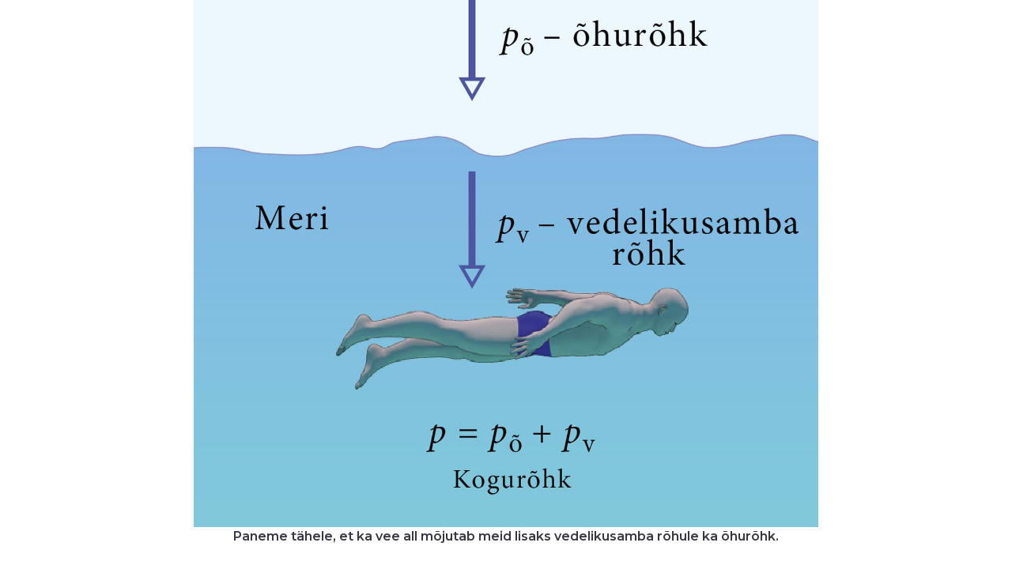

--- FILE ---
content_type: text/html; charset=utf-8
request_url: https://opik.fyysika.ee/index.php/exp/display/200941/9285
body_size: 3023
content:

<!DOCTYPE html>
<html class="no-js" lang="en_GB">
  <head>
    <title>Rõhk, mis mõjub vee all</title>
    <meta charset="utf-8">
    <meta http-equiv="X-UA-Compatible" content="IE=edge,chrome=1">
    <meta name="viewport" content="width=device-width,initial-scale=1,user-scalable=no, maximum-scale=1">
    <meta name="HandheldFriendly" content="True">
    <meta name="MobileOptimized" content="320"/>
    <meta name="apple-mobile-web-app-capable" content="yes">

    <link rel="preload" href="/fonts/JTUSjIg1_i6t8kCHKm459WlhyyTh89Y.woff2" as="font" type="font/woff2">
    <link rel="preload" href="/locales/en_GB/translation.json" as="fetch" type="text/json">

    <link href="//cdnjs.cloudflare.com/ajax/libs/cc-icons/1.2.1/css/cc-icons.min.css" rel="stylesheet">
    <script src="https://kit.fontawesome.com/c7bcbfa966.js" crossorigin="anonymous"></script>

    <script>
      var SUPPORTED_LOCALES = {
                 de_DE: 'Deutsch',
                 et_EE: 'Eesti',
                 en_GB: 'English (UK)',
                 ru_RU: 'Русский',
                 uk_UA: 'Українська',
              };
    </script>

    <link rel="stylesheet" href="/media/css/base-main.css?v=1n1po"><link rel="stylesheet" href="/media/css/book-view.css?v=1n1pp"><link rel="stylesheet" href="/media/css/exp-display.css?v=1n1pp">        <script type="module" src="/assets/widgets-1a7df7bb.js"></script>
<link rel="stylesheet" href="/assets/widgets-c65a687f.css">
<link rel="stylesheet" href="/assets/Button-788cdfd0.css">
<link rel="stylesheet" href="/assets/Icon-7d4be7e6.css">
<link rel="stylesheet" href="/assets/DownloadButton-a3fe32d9.css">
<link rel="stylesheet" href="/assets/TextInput-d2158953.css">
<link rel="stylesheet" href="/assets/IconButton-7246e9d3.css">
<link rel="stylesheet" href="/assets/Popup-6bb58185.css">
<link rel="stylesheet" href="/assets/Link-4882d9b5.css">
<link rel="stylesheet" href="/assets/Checkbox-883c7856.css">
<link rel="stylesheet" href="/assets/LoadingIcon-d93e8b37.css">
<link rel="stylesheet" href="/assets/TranslateButton-27d410ec.css">
<link rel="stylesheet" href="/assets/Video-7a8ca716.css">
<link rel="stylesheet" href="/assets/PlainButton-e04aaf21.css">
<link rel="stylesheet" href="/assets/Range-32128791.css">
<link rel="stylesheet" href="/assets/Select-c5294dbe.css">
<link rel="stylesheet" href="/assets/CreateSlideshow-bd82db6f.css">
<link rel="stylesheet" href="/assets/KeywordButton-6ef2435a.css">
<link rel="stylesheet" href="/assets/useValidateGroup-9f7a8e3c.css">    <style>HTML { height: 100%;}</style>
    <link rel="apple-touch-icon" sizes="180x180" href="/apple-touch-icon.png?v=oLdwE5qjNO">
    <link rel="icon" type="image/png" sizes="32x32" href="/favicon-32x32.png?v=oLdwE5qjNO">
    <link rel="icon" type="image/png" sizes="16x16" href="/favicon-16x16.png?v=oLdwE5qjNO">
    <link rel="manifest" href="/manifest.json?v=oLdwE5qjNO">
    <link rel="mask-icon" href="/safari-pinned-tab.svg?v=oLdwE5qjNO" color="#5bbad5">
    <link rel="shortcut icon" href="/favicon.ico?v=oLdwE5qjNO">
    <meta name="theme-color" content="#ffffff">

          <!-- Google Tag Manager -->
      <script>
          if (window.top === window.self) {
              (function(w,d,s,l,i){w[l]=w[l]||[];w[l].push({'gtm.start':
              new Date().getTime(),event:'gtm.js'});var f=d.getElementsByTagName(s)[0],
              j=d.createElement(s),dl=l!='dataLayer'?'&l='+l:'';j.async=true;j.src=
              'https://www.googletagmanager.com/gtm.js?id='+i+dl;f.parentNode.insertBefore(j,f);
              })(window,document,'script','dataLayer','GTM-59K38Z8G');
          }
      </script>
      <!-- End Google Tag Manager -->
    
  </head>

<body class="vertical section_view without-toolbar display_exp_image" data-page="book-section"><!-- Google Tag Manager (noscript) --><noscript><iframe src="https://www.googletagmanager.com/ns.html?id=GTM-59K38Z8G" height="0" width="0" style="display:none;visibility:hidden"></iframe></noscript><!-- End Google Tag Manager (noscript) -->
	<script type="text/javascript" src="https://cdnjs.cloudflare.com/ajax/libs/mathjax/2.7.5/MathJax.js?config=TeX-AMS_CHTML-full"></script>
	<div id="eo-viewport">
		<article lang="en_GB">
			<script src="/media/js/main.js?v=1n1pn" defer ></script><script src="/media/js/book-view.js?v=1n1po" defer ></script><script src="/media/js/exp-display.js?v=1n1po" defer ></script>	<div class="box exp_container">
	<p><img class="exp_image" src="/media/img/exp/id-200941.v-0.w-1400.jpg" alt="Rõhk, mis mõjub vee all" /></p>
  <p><b>Paneme tähele, et ka vee all mõjutab meid lisaks vedelikusamba rõhule ka õhurõhk.</b></p>
	</div>		</article>
	</div>
	<script type="text/javascript">// this file is included outside the JS embedding system to load images on the page before async JS files are loaded

// reserve room for embed questions, iframe height changed
window.addEventListener('message', function(evt) {
  if (evt.data.event !== 'resizeIframe' || typeof jQuery === 'undefined')  return;
  $('.exp-question-embed[data-uuid="' + evt.data.uuid + '"]').height(evt.data.height);
});

var lazyLoader = new function() {
  var me = this;
  this.urlParams = {};

  this.loadUrlParams = function() {
    window.location.search.substring(1).split('&').forEach(function(item) {
      var pair = item.split('=').map(decodeURIComponent);
      me.urlParams[pair[0]] = pair[1];
    });
  }

  this.display = function(el) {
    if (el.classList.contains('exp-question')) {
      var iframe = document.createElement('iframe');
      iframe.className = 'exp-question-embed';
      iframe.src = el.dataset.url;
      iframe.dataset.uuid = el.dataset.uuid;
      iframe.scrolling = 'no';

      // keep keyword and results_answerer parameters
      var iframeUrl =  el.dataset.url;
      var extraParameters = [];
      ['keyword', 'results_answerer'].forEach(function(attr) {
        if (me.urlParams[attr]) {
          extraParameters.push([attr, me.urlParams[attr]]);
        }
      });

      if (extraParameters.length > 0) {
        iframeUrl += ((iframeUrl.indexOf('?') === -1) ? '?' : '&') + extraParameters.map(function(p) {
          return p.map(encodeURIComponent).join('=');
        }).join('&');
      }
      
      iframe.src = iframeUrl;
      
      el.appendChild(iframe);
    } else {
      el.setAttribute('src', el.getAttribute('data-original'));
    }
  }

  this.initObserver = function(els) {
    var observer = new IntersectionObserver(function(entries) {
      for (var i = 0; i < entries.length; i++) {
        if (entries[i].intersectionRatio == 0) continue;
        var el = entries[i].target;
        observer.unobserve(el);
        me.display(el);
      }
    }, {
      rootMargin: '500px 0px',
      threshold: 0.01
    });

    for (var i = 0; i < els.length; i++) {
      observer.observe(els[i]);
    }
  }

  this.init = function() {
    this.loadUrlParams();

    var els = document.getElementsByClassName('lazy');
    if (me.urlParams.format === 'pdf') {
      for (var i = 0; i < els.length; i++) {
        me.display(els[i]);
      }
    } else {
      me.initObserver(els);
    }
  }
}

if (typeof IntersectionObserver === 'function') {
  lazyLoader.init();
} else {
  function lazyLoadInit() {
    lazyLoader.init();
  }
  var script = document.createElement('script');
  script.src = 'https://cdn.polyfill.io/v2/polyfill.min.js?features=IntersectionObserver&callback=lazyLoadInit';
  document.head.appendChild(script);
}
</script>
</body>
</html>

--- FILE ---
content_type: text/css
request_url: https://opik.fyysika.ee/assets/IconButton-7246e9d3.css
body_size: 67
content:
.IconButton{height:36px;justify-content:center;width:36px}.IconButton .Icon{font-size:19px;line-height:33px}.IconButton:disabled{opacity:.3;cursor:not-allowed;pointer-events:none}


--- FILE ---
content_type: application/javascript
request_url: https://opik.fyysika.ee/assets/CreateSlideshowButton.vue_vue_type_script_setup_true_lang-3b92c869.js
body_size: 379
content:
import{d as i,e as n,c as r,w as c,f as d,g as p,t as l,k as m,l as f,n as w}from"./Bugsnag-9e3acdf9.js";import{u as h}from"./Link.vue_vue_type_style_index_0_lang-3eb68876.js";import{I as u}from"./Icon-28f399df.js";import{B as C}from"./Button-27c228d0.js";import{C as S}from"./CreateSlideshow-3d6e9732.js";const M=i({__name:"CreateSlideshowButton",props:{sectionId:{}},setup(e){const t=e,s=h(),a=async()=>{const o=await f(`/api/slideshow/init/${t.sectionId}`);w(o)||s.openModal({component:S,data:{slideshow:o,sectionId:t.sectionId},modalStyle:{width:"500px"}})};return(o,_)=>(n(),r(C,{onClick:m(a,["stop"])},{default:c(()=>[d(u,{type:"play fa-solid"}),p(l(o.$t("slideshow.create")),1)]),_:1},8,["onClick"]))}});export{M as _};


--- FILE ---
content_type: application/javascript
request_url: https://opik.fyysika.ee/assets/CreateSlideshow-3d6e9732.js
body_size: 63788
content:
import{d as Je,q as H,a6 as Wn,s as ln,z as ht,e as b,i as S,f as he,w as re,g as Se,t as ke,h as x,k as qe,c as be,y as A,j as te,az as Xt,aA as qn,aB as Mr,aC as zn,aD as Ce,aE as Te,aF as z,aG as K,aH as xe,r as zt,J as mr,U as fa,o as st,au as Ya,B as W,aI as it,_ as Ge,H as ee,a9 as et,aa as vt,K as Ke,W as Cr,a3 as on,ae as jn,Z as De,L as _e,F as we,a5 as pt,ad as ea,P as Dt,a1 as Ma,ac as Ca,aJ as Qn,Q as Kn,R as Gn,u as Zn,ao as Jn,aK as Xn,M as rr,$ as el,a0 as tl,af as al,l as rl,N as nl}from"./Bugsnag-9e3acdf9.js";import{K as ll,u as ol}from"./KeywordButton-765a2fa1.js";import{C as Pr,M as il,a as ul,b as sl}from"./Checkbox-def2cfe2.js";import{B as Ot}from"./Button-27c228d0.js";import{L as un}from"./LoadingIcon-07ebfbbc.js";import{P as $r}from"./PlainButton-334deb13.js";import{L as pr,T as Pa}from"./TextInput-81e54438.js";import{S as sn}from"./Select-1e82707e.js";import{I as ma}from"./Icon-28f399df.js";import{g as dl,u as cl,E as vl}from"./useValidateGroup-beb053e2.js";import{_ as ta}from"./Button.vue_vue_type_style_index_0_scoped_7a3fdef8_lang-248709dd.js";const fl={class:"GroupInput"},ml={key:0,class:"GroupInput__select"},pl=["onSubmit"],hl={class:"GroupInput__buttons"},yl=Je({__name:"GroupInput",props:{groupId:{default:null}},emits:["change"],setup(t,{emit:r}){const a=t,e=H(null),n=H(a.groupId),l=H(0),o=H(dl()),i=cl(e,o),m=Wn(),{groups:u,isLoading:y}=ln(m),f=async()=>{if(e.value){const c=await m.add({groupName:e.value,scope:o.value});c.groupId&&(n.value=c.groupId),e.value=null,l.value=0}};return ht(n,c=>{r("change",c)}),(c,w)=>(b(),S("div",fl,[he(pr,null,{default:re(()=>[Se(ke(c.$t("group.label")),1)]),_:1}),l.value===0?(b(),S("div",ml,[he(sn,{modelValue:n.value,"onUpdate:modelValue":w[0]||(w[0]=R=>n.value=R),options:x(u),label:"name",placeholder:c.$t("group.choose")},null,8,["modelValue","options","placeholder"]),he(Ot,{onClick:w[1]||(w[1]=qe(R=>l.value=1,["stop"])),variant:"secondary"},{default:re(()=>[he(ma,{type:"plus"}),Se(" "+ke(c.$t("group.addNew")),1)]),_:1})])):(b(),S("form",{key:1,onSubmit:qe(f,["prevent"])},[he(Pa,{modelValue:e.value,"onUpdate:modelValue":w[2]||(w[2]=R=>e.value=R)},null,8,["modelValue"]),x(i)?(b(),be(vl,{key:0})):A("",!0),te("div",hl,[he(Ot,{onClick:w[3]||(w[3]=qe(R=>l.value=0,["stop"])),variant:"secondary"},{default:re(()=>[Se(ke(c.$t("group.cancel")),1)]),_:1}),he(Ot,{type:"submit",disabled:e.value==null||e.value===""||x(i)},{default:re(()=>[x(y)?(b(),be(un,{key:0})):A("",!0),Se(" "+ke(c.$t("group.save")),1)]),_:1},8,["disabled"])])],40,pl))]))}});const gl=ta(yl,[["__scopeId","data-v-3f89e6b5"]]);function fe(t){if(t===null||t===!0||t===!1)return NaN;var r=Number(t);return isNaN(r)?r:r<0?Math.ceil(r):Math.floor(r)}function oe(t,r){if(r.length<t)throw new TypeError(t+" argument"+(t>1?"s":"")+" required, but only "+r.length+" present")}function me(t){oe(1,arguments);var r=Object.prototype.toString.call(t);return t instanceof Date||Xt(t)==="object"&&r==="[object Date]"?new Date(t.getTime()):typeof t=="number"||r==="[object Number]"?new Date(t):((typeof t=="string"||r==="[object String]")&&typeof console<"u"&&(console.warn("Starting with v2.0.0-beta.1 date-fns doesn't accept strings as date arguments. Please use `parseISO` to parse strings. See: https://github.com/date-fns/date-fns/blob/master/docs/upgradeGuide.md#string-arguments"),console.warn(new Error().stack)),new Date(NaN))}function It(t,r){oe(2,arguments);var a=me(t),e=fe(r);return isNaN(e)?new Date(NaN):(e&&a.setDate(a.getDate()+e),a)}function kt(t,r){oe(2,arguments);var a=me(t),e=fe(r);if(isNaN(e))return new Date(NaN);if(!e)return a;var n=a.getDate(),l=new Date(a.getTime());l.setMonth(a.getMonth()+e+1,0);var o=l.getDate();return n>=o?l:(a.setFullYear(l.getFullYear(),l.getMonth(),n),a)}function dn(t,r){if(oe(2,arguments),!r||Xt(r)!=="object")return new Date(NaN);var a=r.years?fe(r.years):0,e=r.months?fe(r.months):0,n=r.weeks?fe(r.weeks):0,l=r.days?fe(r.days):0,o=r.hours?fe(r.hours):0,i=r.minutes?fe(r.minutes):0,m=r.seconds?fe(r.seconds):0,u=me(t),y=e||a?kt(u,e+a*12):u,f=l||n?It(y,l+n*7):y,c=i+o*60,w=m+c*60,R=w*1e3,B=new Date(f.getTime()+R);return B}function wl(t,r){oe(2,arguments);var a=me(t).getTime(),e=fe(r);return new Date(a+e)}var _l={};function Tt(){return _l}function Wt(t,r){var a,e,n,l,o,i,m,u;oe(1,arguments);var y=Tt(),f=fe((a=(e=(n=(l=r==null?void 0:r.weekStartsOn)!==null&&l!==void 0?l:r==null||(o=r.locale)===null||o===void 0||(i=o.options)===null||i===void 0?void 0:i.weekStartsOn)!==null&&n!==void 0?n:y.weekStartsOn)!==null&&e!==void 0?e:(m=y.locale)===null||m===void 0||(u=m.options)===null||u===void 0?void 0:u.weekStartsOn)!==null&&a!==void 0?a:0);if(!(f>=0&&f<=6))throw new RangeError("weekStartsOn must be between 0 and 6 inclusively");var c=me(t),w=c.getDay(),R=(w<f?7:0)+w-f;return c.setDate(c.getDate()-R),c.setHours(0,0,0,0),c}function Oa(t){return oe(1,arguments),Wt(t,{weekStartsOn:1})}function bl(t){oe(1,arguments);var r=me(t),a=r.getFullYear(),e=new Date(0);e.setFullYear(a+1,0,4),e.setHours(0,0,0,0);var n=Oa(e),l=new Date(0);l.setFullYear(a,0,4),l.setHours(0,0,0,0);var o=Oa(l);return r.getTime()>=n.getTime()?a+1:r.getTime()>=o.getTime()?a:a-1}function kl(t){oe(1,arguments);var r=bl(t),a=new Date(0);a.setFullYear(r,0,4),a.setHours(0,0,0,0);var e=Oa(a);return e}function Sa(t){var r=new Date(Date.UTC(t.getFullYear(),t.getMonth(),t.getDate(),t.getHours(),t.getMinutes(),t.getSeconds(),t.getMilliseconds()));return r.setUTCFullYear(t.getFullYear()),t.getTime()-r.getTime()}function Or(t){oe(1,arguments);var r=me(t);return r.setHours(0,0,0,0),r}var Dl=864e5;function Tl(t,r){oe(2,arguments);var a=Or(t),e=Or(r),n=a.getTime()-Sa(a),l=e.getTime()-Sa(e);return Math.round((n-l)/Dl)}function cn(t,r){oe(2,arguments);var a=fe(r);return kt(t,a*12)}var hr=6e4,yr=36e5,xl=1e3;function vn(t){return oe(1,arguments),t instanceof Date||Xt(t)==="object"&&Object.prototype.toString.call(t)==="[object Date]"}function da(t){if(oe(1,arguments),!vn(t)&&typeof t!="number")return!1;var r=me(t);return!isNaN(Number(r))}function Sr(t,r){var a;oe(1,arguments);var e=t||{},n=me(e.start),l=me(e.end),o=l.getTime();if(!(n.getTime()<=o))throw new RangeError("Invalid interval");var i=[],m=n;m.setHours(0,0,0,0);var u=Number((a=r==null?void 0:r.step)!==null&&a!==void 0?a:1);if(u<1||isNaN(u))throw new RangeError("`options.step` must be a number greater than 1");for(;m.getTime()<=o;)i.push(me(m)),m.setDate(m.getDate()+u),m.setHours(0,0,0,0);return i}function Ml(t,r){var a,e,n,l,o,i,m,u;oe(1,arguments);var y=Tt(),f=fe((a=(e=(n=(l=r==null?void 0:r.weekStartsOn)!==null&&l!==void 0?l:r==null||(o=r.locale)===null||o===void 0||(i=o.options)===null||i===void 0?void 0:i.weekStartsOn)!==null&&n!==void 0?n:y.weekStartsOn)!==null&&e!==void 0?e:(m=y.locale)===null||m===void 0||(u=m.options)===null||u===void 0?void 0:u.weekStartsOn)!==null&&a!==void 0?a:0);if(!(f>=0&&f<=6))throw new RangeError("weekStartsOn must be between 0 and 6 inclusively");var c=me(t),w=c.getDay(),R=(w<f?-7:0)+6-(w-f);return c.setDate(c.getDate()+R),c.setHours(23,59,59,999),c}function fn(t,r){oe(2,arguments);var a=fe(r);return wl(t,-a)}var Cl=864e5;function Pl(t){oe(1,arguments);var r=me(t),a=r.getTime();r.setUTCMonth(0,1),r.setUTCHours(0,0,0,0);var e=r.getTime(),n=a-e;return Math.floor(n/Cl)+1}function Zt(t){oe(1,arguments);var r=1,a=me(t),e=a.getUTCDay(),n=(e<r?7:0)+e-r;return a.setUTCDate(a.getUTCDate()-n),a.setUTCHours(0,0,0,0),a}function mn(t){oe(1,arguments);var r=me(t),a=r.getUTCFullYear(),e=new Date(0);e.setUTCFullYear(a+1,0,4),e.setUTCHours(0,0,0,0);var n=Zt(e),l=new Date(0);l.setUTCFullYear(a,0,4),l.setUTCHours(0,0,0,0);var o=Zt(l);return r.getTime()>=n.getTime()?a+1:r.getTime()>=o.getTime()?a:a-1}function $l(t){oe(1,arguments);var r=mn(t),a=new Date(0);a.setUTCFullYear(r,0,4),a.setUTCHours(0,0,0,0);var e=Zt(a);return e}var Ol=6048e5;function pn(t){oe(1,arguments);var r=me(t),a=Zt(r).getTime()-$l(r).getTime();return Math.round(a/Ol)+1}function qt(t,r){var a,e,n,l,o,i,m,u;oe(1,arguments);var y=Tt(),f=fe((a=(e=(n=(l=r==null?void 0:r.weekStartsOn)!==null&&l!==void 0?l:r==null||(o=r.locale)===null||o===void 0||(i=o.options)===null||i===void 0?void 0:i.weekStartsOn)!==null&&n!==void 0?n:y.weekStartsOn)!==null&&e!==void 0?e:(m=y.locale)===null||m===void 0||(u=m.options)===null||u===void 0?void 0:u.weekStartsOn)!==null&&a!==void 0?a:0);if(!(f>=0&&f<=6))throw new RangeError("weekStartsOn must be between 0 and 6 inclusively");var c=me(t),w=c.getUTCDay(),R=(w<f?7:0)+w-f;return c.setUTCDate(c.getUTCDate()-R),c.setUTCHours(0,0,0,0),c}function gr(t,r){var a,e,n,l,o,i,m,u;oe(1,arguments);var y=me(t),f=y.getUTCFullYear(),c=Tt(),w=fe((a=(e=(n=(l=r==null?void 0:r.firstWeekContainsDate)!==null&&l!==void 0?l:r==null||(o=r.locale)===null||o===void 0||(i=o.options)===null||i===void 0?void 0:i.firstWeekContainsDate)!==null&&n!==void 0?n:c.firstWeekContainsDate)!==null&&e!==void 0?e:(m=c.locale)===null||m===void 0||(u=m.options)===null||u===void 0?void 0:u.firstWeekContainsDate)!==null&&a!==void 0?a:1);if(!(w>=1&&w<=7))throw new RangeError("firstWeekContainsDate must be between 1 and 7 inclusively");var R=new Date(0);R.setUTCFullYear(f+1,0,w),R.setUTCHours(0,0,0,0);var B=qt(R,r),V=new Date(0);V.setUTCFullYear(f,0,w),V.setUTCHours(0,0,0,0);var Z=qt(V,r);return y.getTime()>=B.getTime()?f+1:y.getTime()>=Z.getTime()?f:f-1}function Sl(t,r){var a,e,n,l,o,i,m,u;oe(1,arguments);var y=Tt(),f=fe((a=(e=(n=(l=r==null?void 0:r.firstWeekContainsDate)!==null&&l!==void 0?l:r==null||(o=r.locale)===null||o===void 0||(i=o.options)===null||i===void 0?void 0:i.firstWeekContainsDate)!==null&&n!==void 0?n:y.firstWeekContainsDate)!==null&&e!==void 0?e:(m=y.locale)===null||m===void 0||(u=m.options)===null||u===void 0?void 0:u.firstWeekContainsDate)!==null&&a!==void 0?a:1),c=gr(t,r),w=new Date(0);w.setUTCFullYear(c,0,f),w.setUTCHours(0,0,0,0);var R=qt(w,r);return R}var Nl=6048e5;function hn(t,r){oe(1,arguments);var a=me(t),e=qt(a,r).getTime()-Sl(a,r).getTime();return Math.round(e/Nl)+1}function Ie(t,r){for(var a=t<0?"-":"",e=Math.abs(t).toString();e.length<r;)e="0"+e;return a+e}var Il={y:function(r,a){var e=r.getUTCFullYear(),n=e>0?e:1-e;return Ie(a==="yy"?n%100:n,a.length)},M:function(r,a){var e=r.getUTCMonth();return a==="M"?String(e+1):Ie(e+1,2)},d:function(r,a){return Ie(r.getUTCDate(),a.length)},a:function(r,a){var e=r.getUTCHours()/12>=1?"pm":"am";switch(a){case"a":case"aa":return e.toUpperCase();case"aaa":return e;case"aaaaa":return e[0];case"aaaa":default:return e==="am"?"a.m.":"p.m."}},h:function(r,a){return Ie(r.getUTCHours()%12||12,a.length)},H:function(r,a){return Ie(r.getUTCHours(),a.length)},m:function(r,a){return Ie(r.getUTCMinutes(),a.length)},s:function(r,a){return Ie(r.getUTCSeconds(),a.length)},S:function(r,a){var e=a.length,n=r.getUTCMilliseconds(),l=Math.floor(n*Math.pow(10,e-3));return Ie(l,a.length)}};const Yt=Il;var jt={am:"am",pm:"pm",midnight:"midnight",noon:"noon",morning:"morning",afternoon:"afternoon",evening:"evening",night:"night"},Al={G:function(r,a,e){var n=r.getUTCFullYear()>0?1:0;switch(a){case"G":case"GG":case"GGG":return e.era(n,{width:"abbreviated"});case"GGGGG":return e.era(n,{width:"narrow"});case"GGGG":default:return e.era(n,{width:"wide"})}},y:function(r,a,e){if(a==="yo"){var n=r.getUTCFullYear(),l=n>0?n:1-n;return e.ordinalNumber(l,{unit:"year"})}return Yt.y(r,a)},Y:function(r,a,e,n){var l=gr(r,n),o=l>0?l:1-l;if(a==="YY"){var i=o%100;return Ie(i,2)}return a==="Yo"?e.ordinalNumber(o,{unit:"year"}):Ie(o,a.length)},R:function(r,a){var e=mn(r);return Ie(e,a.length)},u:function(r,a){var e=r.getUTCFullYear();return Ie(e,a.length)},Q:function(r,a,e){var n=Math.ceil((r.getUTCMonth()+1)/3);switch(a){case"Q":return String(n);case"QQ":return Ie(n,2);case"Qo":return e.ordinalNumber(n,{unit:"quarter"});case"QQQ":return e.quarter(n,{width:"abbreviated",context:"formatting"});case"QQQQQ":return e.quarter(n,{width:"narrow",context:"formatting"});case"QQQQ":default:return e.quarter(n,{width:"wide",context:"formatting"})}},q:function(r,a,e){var n=Math.ceil((r.getUTCMonth()+1)/3);switch(a){case"q":return String(n);case"qq":return Ie(n,2);case"qo":return e.ordinalNumber(n,{unit:"quarter"});case"qqq":return e.quarter(n,{width:"abbreviated",context:"standalone"});case"qqqqq":return e.quarter(n,{width:"narrow",context:"standalone"});case"qqqq":default:return e.quarter(n,{width:"wide",context:"standalone"})}},M:function(r,a,e){var n=r.getUTCMonth();switch(a){case"M":case"MM":return Yt.M(r,a);case"Mo":return e.ordinalNumber(n+1,{unit:"month"});case"MMM":return e.month(n,{width:"abbreviated",context:"formatting"});case"MMMMM":return e.month(n,{width:"narrow",context:"formatting"});case"MMMM":default:return e.month(n,{width:"wide",context:"formatting"})}},L:function(r,a,e){var n=r.getUTCMonth();switch(a){case"L":return String(n+1);case"LL":return Ie(n+1,2);case"Lo":return e.ordinalNumber(n+1,{unit:"month"});case"LLL":return e.month(n,{width:"abbreviated",context:"standalone"});case"LLLLL":return e.month(n,{width:"narrow",context:"standalone"});case"LLLL":default:return e.month(n,{width:"wide",context:"standalone"})}},w:function(r,a,e,n){var l=hn(r,n);return a==="wo"?e.ordinalNumber(l,{unit:"week"}):Ie(l,a.length)},I:function(r,a,e){var n=pn(r);return a==="Io"?e.ordinalNumber(n,{unit:"week"}):Ie(n,a.length)},d:function(r,a,e){return a==="do"?e.ordinalNumber(r.getUTCDate(),{unit:"date"}):Yt.d(r,a)},D:function(r,a,e){var n=Pl(r);return a==="Do"?e.ordinalNumber(n,{unit:"dayOfYear"}):Ie(n,a.length)},E:function(r,a,e){var n=r.getUTCDay();switch(a){case"E":case"EE":case"EEE":return e.day(n,{width:"abbreviated",context:"formatting"});case"EEEEE":return e.day(n,{width:"narrow",context:"formatting"});case"EEEEEE":return e.day(n,{width:"short",context:"formatting"});case"EEEE":default:return e.day(n,{width:"wide",context:"formatting"})}},e:function(r,a,e,n){var l=r.getUTCDay(),o=(l-n.weekStartsOn+8)%7||7;switch(a){case"e":return String(o);case"ee":return Ie(o,2);case"eo":return e.ordinalNumber(o,{unit:"day"});case"eee":return e.day(l,{width:"abbreviated",context:"formatting"});case"eeeee":return e.day(l,{width:"narrow",context:"formatting"});case"eeeeee":return e.day(l,{width:"short",context:"formatting"});case"eeee":default:return e.day(l,{width:"wide",context:"formatting"})}},c:function(r,a,e,n){var l=r.getUTCDay(),o=(l-n.weekStartsOn+8)%7||7;switch(a){case"c":return String(o);case"cc":return Ie(o,a.length);case"co":return e.ordinalNumber(o,{unit:"day"});case"ccc":return e.day(l,{width:"abbreviated",context:"standalone"});case"ccccc":return e.day(l,{width:"narrow",context:"standalone"});case"cccccc":return e.day(l,{width:"short",context:"standalone"});case"cccc":default:return e.day(l,{width:"wide",context:"standalone"})}},i:function(r,a,e){var n=r.getUTCDay(),l=n===0?7:n;switch(a){case"i":return String(l);case"ii":return Ie(l,a.length);case"io":return e.ordinalNumber(l,{unit:"day"});case"iii":return e.day(n,{width:"abbreviated",context:"formatting"});case"iiiii":return e.day(n,{width:"narrow",context:"formatting"});case"iiiiii":return e.day(n,{width:"short",context:"formatting"});case"iiii":default:return e.day(n,{width:"wide",context:"formatting"})}},a:function(r,a,e){var n=r.getUTCHours(),l=n/12>=1?"pm":"am";switch(a){case"a":case"aa":return e.dayPeriod(l,{width:"abbreviated",context:"formatting"});case"aaa":return e.dayPeriod(l,{width:"abbreviated",context:"formatting"}).toLowerCase();case"aaaaa":return e.dayPeriod(l,{width:"narrow",context:"formatting"});case"aaaa":default:return e.dayPeriod(l,{width:"wide",context:"formatting"})}},b:function(r,a,e){var n=r.getUTCHours(),l;switch(n===12?l=jt.noon:n===0?l=jt.midnight:l=n/12>=1?"pm":"am",a){case"b":case"bb":return e.dayPeriod(l,{width:"abbreviated",context:"formatting"});case"bbb":return e.dayPeriod(l,{width:"abbreviated",context:"formatting"}).toLowerCase();case"bbbbb":return e.dayPeriod(l,{width:"narrow",context:"formatting"});case"bbbb":default:return e.dayPeriod(l,{width:"wide",context:"formatting"})}},B:function(r,a,e){var n=r.getUTCHours(),l;switch(n>=17?l=jt.evening:n>=12?l=jt.afternoon:n>=4?l=jt.morning:l=jt.night,a){case"B":case"BB":case"BBB":return e.dayPeriod(l,{width:"abbreviated",context:"formatting"});case"BBBBB":return e.dayPeriod(l,{width:"narrow",context:"formatting"});case"BBBB":default:return e.dayPeriod(l,{width:"wide",context:"formatting"})}},h:function(r,a,e){if(a==="ho"){var n=r.getUTCHours()%12;return n===0&&(n=12),e.ordinalNumber(n,{unit:"hour"})}return Yt.h(r,a)},H:function(r,a,e){return a==="Ho"?e.ordinalNumber(r.getUTCHours(),{unit:"hour"}):Yt.H(r,a)},K:function(r,a,e){var n=r.getUTCHours()%12;return a==="Ko"?e.ordinalNumber(n,{unit:"hour"}):Ie(n,a.length)},k:function(r,a,e){var n=r.getUTCHours();return n===0&&(n=24),a==="ko"?e.ordinalNumber(n,{unit:"hour"}):Ie(n,a.length)},m:function(r,a,e){return a==="mo"?e.ordinalNumber(r.getUTCMinutes(),{unit:"minute"}):Yt.m(r,a)},s:function(r,a,e){return a==="so"?e.ordinalNumber(r.getUTCSeconds(),{unit:"second"}):Yt.s(r,a)},S:function(r,a){return Yt.S(r,a)},X:function(r,a,e,n){var l=n._originalDate||r,o=l.getTimezoneOffset();if(o===0)return"Z";switch(a){case"X":return Ir(o);case"XXXX":case"XX":return Lt(o);case"XXXXX":case"XXX":default:return Lt(o,":")}},x:function(r,a,e,n){var l=n._originalDate||r,o=l.getTimezoneOffset();switch(a){case"x":return Ir(o);case"xxxx":case"xx":return Lt(o);case"xxxxx":case"xxx":default:return Lt(o,":")}},O:function(r,a,e,n){var l=n._originalDate||r,o=l.getTimezoneOffset();switch(a){case"O":case"OO":case"OOO":return"GMT"+Nr(o,":");case"OOOO":default:return"GMT"+Lt(o,":")}},z:function(r,a,e,n){var l=n._originalDate||r,o=l.getTimezoneOffset();switch(a){case"z":case"zz":case"zzz":return"GMT"+Nr(o,":");case"zzzz":default:return"GMT"+Lt(o,":")}},t:function(r,a,e,n){var l=n._originalDate||r,o=Math.floor(l.getTime()/1e3);return Ie(o,a.length)},T:function(r,a,e,n){var l=n._originalDate||r,o=l.getTime();return Ie(o,a.length)}};function Nr(t,r){var a=t>0?"-":"+",e=Math.abs(t),n=Math.floor(e/60),l=e%60;if(l===0)return a+String(n);var o=r||"";return a+String(n)+o+Ie(l,2)}function Ir(t,r){if(t%60===0){var a=t>0?"-":"+";return a+Ie(Math.abs(t)/60,2)}return Lt(t,r)}function Lt(t,r){var a=r||"",e=t>0?"-":"+",n=Math.abs(t),l=Ie(Math.floor(n/60),2),o=Ie(n%60,2);return e+l+a+o}const El=Al;var Ar=function(r,a){switch(r){case"P":return a.date({width:"short"});case"PP":return a.date({width:"medium"});case"PPP":return a.date({width:"long"});case"PPPP":default:return a.date({width:"full"})}},yn=function(r,a){switch(r){case"p":return a.time({width:"short"});case"pp":return a.time({width:"medium"});case"ppp":return a.time({width:"long"});case"pppp":default:return a.time({width:"full"})}},Yl=function(r,a){var e=r.match(/(P+)(p+)?/)||[],n=e[1],l=e[2];if(!l)return Ar(r,a);var o;switch(n){case"P":o=a.dateTime({width:"short"});break;case"PP":o=a.dateTime({width:"medium"});break;case"PPP":o=a.dateTime({width:"long"});break;case"PPPP":default:o=a.dateTime({width:"full"});break}return o.replace("{{date}}",Ar(n,a)).replace("{{time}}",yn(l,a))},Rl={p:yn,P:Yl};const nr=Rl;var Fl=["D","DD"],Ul=["YY","YYYY"];function gn(t){return Fl.indexOf(t)!==-1}function wn(t){return Ul.indexOf(t)!==-1}function Na(t,r,a){if(t==="YYYY")throw new RangeError("Use `yyyy` instead of `YYYY` (in `".concat(r,"`) for formatting years to the input `").concat(a,"`; see: https://github.com/date-fns/date-fns/blob/master/docs/unicodeTokens.md"));if(t==="YY")throw new RangeError("Use `yy` instead of `YY` (in `".concat(r,"`) for formatting years to the input `").concat(a,"`; see: https://github.com/date-fns/date-fns/blob/master/docs/unicodeTokens.md"));if(t==="D")throw new RangeError("Use `d` instead of `D` (in `".concat(r,"`) for formatting days of the month to the input `").concat(a,"`; see: https://github.com/date-fns/date-fns/blob/master/docs/unicodeTokens.md"));if(t==="DD")throw new RangeError("Use `dd` instead of `DD` (in `".concat(r,"`) for formatting days of the month to the input `").concat(a,"`; see: https://github.com/date-fns/date-fns/blob/master/docs/unicodeTokens.md"))}var Vl={lessThanXSeconds:{one:"less than a second",other:"less than {{count}} seconds"},xSeconds:{one:"1 second",other:"{{count}} seconds"},halfAMinute:"half a minute",lessThanXMinutes:{one:"less than a minute",other:"less than {{count}} minutes"},xMinutes:{one:"1 minute",other:"{{count}} minutes"},aboutXHours:{one:"about 1 hour",other:"about {{count}} hours"},xHours:{one:"1 hour",other:"{{count}} hours"},xDays:{one:"1 day",other:"{{count}} days"},aboutXWeeks:{one:"about 1 week",other:"about {{count}} weeks"},xWeeks:{one:"1 week",other:"{{count}} weeks"},aboutXMonths:{one:"about 1 month",other:"about {{count}} months"},xMonths:{one:"1 month",other:"{{count}} months"},aboutXYears:{one:"about 1 year",other:"about {{count}} years"},xYears:{one:"1 year",other:"{{count}} years"},overXYears:{one:"over 1 year",other:"over {{count}} years"},almostXYears:{one:"almost 1 year",other:"almost {{count}} years"}},Ll=function(r,a,e){var n,l=Vl[r];return typeof l=="string"?n=l:a===1?n=l.one:n=l.other.replace("{{count}}",a.toString()),e!=null&&e.addSuffix?e.comparison&&e.comparison>0?"in "+n:n+" ago":n};const Bl=Ll;function Wa(t){return function(){var r=arguments.length>0&&arguments[0]!==void 0?arguments[0]:{},a=r.width?String(r.width):t.defaultWidth,e=t.formats[a]||t.formats[t.defaultWidth];return e}}var Hl={full:"EEEE, MMMM do, y",long:"MMMM do, y",medium:"MMM d, y",short:"MM/dd/yyyy"},Wl={full:"h:mm:ss a zzzz",long:"h:mm:ss a z",medium:"h:mm:ss a",short:"h:mm a"},ql={full:"{{date}} 'at' {{time}}",long:"{{date}} 'at' {{time}}",medium:"{{date}}, {{time}}",short:"{{date}}, {{time}}"},zl={date:Wa({formats:Hl,defaultWidth:"full"}),time:Wa({formats:Wl,defaultWidth:"full"}),dateTime:Wa({formats:ql,defaultWidth:"full"})};const jl=zl;var Ql={lastWeek:"'last' eeee 'at' p",yesterday:"'yesterday at' p",today:"'today at' p",tomorrow:"'tomorrow at' p",nextWeek:"eeee 'at' p",other:"P"},Kl=function(r,a,e,n){return Ql[r]};const Gl=Kl;function na(t){return function(r,a){var e=a!=null&&a.context?String(a.context):"standalone",n;if(e==="formatting"&&t.formattingValues){var l=t.defaultFormattingWidth||t.defaultWidth,o=a!=null&&a.width?String(a.width):l;n=t.formattingValues[o]||t.formattingValues[l]}else{var i=t.defaultWidth,m=a!=null&&a.width?String(a.width):t.defaultWidth;n=t.values[m]||t.values[i]}var u=t.argumentCallback?t.argumentCallback(r):r;return n[u]}}var Zl={narrow:["B","A"],abbreviated:["BC","AD"],wide:["Before Christ","Anno Domini"]},Jl={narrow:["1","2","3","4"],abbreviated:["Q1","Q2","Q3","Q4"],wide:["1st quarter","2nd quarter","3rd quarter","4th quarter"]},Xl={narrow:["J","F","M","A","M","J","J","A","S","O","N","D"],abbreviated:["Jan","Feb","Mar","Apr","May","Jun","Jul","Aug","Sep","Oct","Nov","Dec"],wide:["January","February","March","April","May","June","July","August","September","October","November","December"]},eo={narrow:["S","M","T","W","T","F","S"],short:["Su","Mo","Tu","We","Th","Fr","Sa"],abbreviated:["Sun","Mon","Tue","Wed","Thu","Fri","Sat"],wide:["Sunday","Monday","Tuesday","Wednesday","Thursday","Friday","Saturday"]},to={narrow:{am:"a",pm:"p",midnight:"mi",noon:"n",morning:"morning",afternoon:"afternoon",evening:"evening",night:"night"},abbreviated:{am:"AM",pm:"PM",midnight:"midnight",noon:"noon",morning:"morning",afternoon:"afternoon",evening:"evening",night:"night"},wide:{am:"a.m.",pm:"p.m.",midnight:"midnight",noon:"noon",morning:"morning",afternoon:"afternoon",evening:"evening",night:"night"}},ao={narrow:{am:"a",pm:"p",midnight:"mi",noon:"n",morning:"in the morning",afternoon:"in the afternoon",evening:"in the evening",night:"at night"},abbreviated:{am:"AM",pm:"PM",midnight:"midnight",noon:"noon",morning:"in the morning",afternoon:"in the afternoon",evening:"in the evening",night:"at night"},wide:{am:"a.m.",pm:"p.m.",midnight:"midnight",noon:"noon",morning:"in the morning",afternoon:"in the afternoon",evening:"in the evening",night:"at night"}},ro=function(r,a){var e=Number(r),n=e%100;if(n>20||n<10)switch(n%10){case 1:return e+"st";case 2:return e+"nd";case 3:return e+"rd"}return e+"th"},no={ordinalNumber:ro,era:na({values:Zl,defaultWidth:"wide"}),quarter:na({values:Jl,defaultWidth:"wide",argumentCallback:function(r){return r-1}}),month:na({values:Xl,defaultWidth:"wide"}),day:na({values:eo,defaultWidth:"wide"}),dayPeriod:na({values:to,defaultWidth:"wide",formattingValues:ao,defaultFormattingWidth:"wide"})};const lo=no;function la(t){return function(r){var a=arguments.length>1&&arguments[1]!==void 0?arguments[1]:{},e=a.width,n=e&&t.matchPatterns[e]||t.matchPatterns[t.defaultMatchWidth],l=r.match(n);if(!l)return null;var o=l[0],i=e&&t.parsePatterns[e]||t.parsePatterns[t.defaultParseWidth],m=Array.isArray(i)?io(i,function(f){return f.test(o)}):oo(i,function(f){return f.test(o)}),u;u=t.valueCallback?t.valueCallback(m):m,u=a.valueCallback?a.valueCallback(u):u;var y=r.slice(o.length);return{value:u,rest:y}}}function oo(t,r){for(var a in t)if(t.hasOwnProperty(a)&&r(t[a]))return a}function io(t,r){for(var a=0;a<t.length;a++)if(r(t[a]))return a}function uo(t){return function(r){var a=arguments.length>1&&arguments[1]!==void 0?arguments[1]:{},e=r.match(t.matchPattern);if(!e)return null;var n=e[0],l=r.match(t.parsePattern);if(!l)return null;var o=t.valueCallback?t.valueCallback(l[0]):l[0];o=a.valueCallback?a.valueCallback(o):o;var i=r.slice(n.length);return{value:o,rest:i}}}var so=/^(\d+)(th|st|nd|rd)?/i,co=/\d+/i,vo={narrow:/^(b|a)/i,abbreviated:/^(b\.?\s?c\.?|b\.?\s?c\.?\s?e\.?|a\.?\s?d\.?|c\.?\s?e\.?)/i,wide:/^(before christ|before common era|anno domini|common era)/i},fo={any:[/^b/i,/^(a|c)/i]},mo={narrow:/^[1234]/i,abbreviated:/^q[1234]/i,wide:/^[1234](th|st|nd|rd)? quarter/i},po={any:[/1/i,/2/i,/3/i,/4/i]},ho={narrow:/^[jfmasond]/i,abbreviated:/^(jan|feb|mar|apr|may|jun|jul|aug|sep|oct|nov|dec)/i,wide:/^(january|february|march|april|may|june|july|august|september|october|november|december)/i},yo={narrow:[/^j/i,/^f/i,/^m/i,/^a/i,/^m/i,/^j/i,/^j/i,/^a/i,/^s/i,/^o/i,/^n/i,/^d/i],any:[/^ja/i,/^f/i,/^mar/i,/^ap/i,/^may/i,/^jun/i,/^jul/i,/^au/i,/^s/i,/^o/i,/^n/i,/^d/i]},go={narrow:/^[smtwf]/i,short:/^(su|mo|tu|we|th|fr|sa)/i,abbreviated:/^(sun|mon|tue|wed|thu|fri|sat)/i,wide:/^(sunday|monday|tuesday|wednesday|thursday|friday|saturday)/i},wo={narrow:[/^s/i,/^m/i,/^t/i,/^w/i,/^t/i,/^f/i,/^s/i],any:[/^su/i,/^m/i,/^tu/i,/^w/i,/^th/i,/^f/i,/^sa/i]},_o={narrow:/^(a|p|mi|n|(in the|at) (morning|afternoon|evening|night))/i,any:/^([ap]\.?\s?m\.?|midnight|noon|(in the|at) (morning|afternoon|evening|night))/i},bo={any:{am:/^a/i,pm:/^p/i,midnight:/^mi/i,noon:/^no/i,morning:/morning/i,afternoon:/afternoon/i,evening:/evening/i,night:/night/i}},ko={ordinalNumber:uo({matchPattern:so,parsePattern:co,valueCallback:function(r){return parseInt(r,10)}}),era:la({matchPatterns:vo,defaultMatchWidth:"wide",parsePatterns:fo,defaultParseWidth:"any"}),quarter:la({matchPatterns:mo,defaultMatchWidth:"wide",parsePatterns:po,defaultParseWidth:"any",valueCallback:function(r){return r+1}}),month:la({matchPatterns:ho,defaultMatchWidth:"wide",parsePatterns:yo,defaultParseWidth:"any"}),day:la({matchPatterns:go,defaultMatchWidth:"wide",parsePatterns:wo,defaultParseWidth:"any"}),dayPeriod:la({matchPatterns:_o,defaultMatchWidth:"any",parsePatterns:bo,defaultParseWidth:"any"})};const Do=ko;var To={code:"en-US",formatDistance:Bl,formatLong:jl,formatRelative:Gl,localize:lo,match:Do,options:{weekStartsOn:0,firstWeekContainsDate:1}};const _n=To;var xo=/[yYQqMLwIdDecihHKkms]o|(\w)\1*|''|'(''|[^'])+('|$)|./g,Mo=/P+p+|P+|p+|''|'(''|[^'])+('|$)|./g,Co=/^'([^]*?)'?$/,Po=/''/g,$o=/[a-zA-Z]/;function ca(t,r,a){var e,n,l,o,i,m,u,y,f,c,w,R,B,V,Z,j,ne,de;oe(2,arguments);var U=String(r),q=Tt(),G=(e=(n=a==null?void 0:a.locale)!==null&&n!==void 0?n:q.locale)!==null&&e!==void 0?e:_n,ae=fe((l=(o=(i=(m=a==null?void 0:a.firstWeekContainsDate)!==null&&m!==void 0?m:a==null||(u=a.locale)===null||u===void 0||(y=u.options)===null||y===void 0?void 0:y.firstWeekContainsDate)!==null&&i!==void 0?i:q.firstWeekContainsDate)!==null&&o!==void 0?o:(f=q.locale)===null||f===void 0||(c=f.options)===null||c===void 0?void 0:c.firstWeekContainsDate)!==null&&l!==void 0?l:1);if(!(ae>=1&&ae<=7))throw new RangeError("firstWeekContainsDate must be between 1 and 7 inclusively");var ce=fe((w=(R=(B=(V=a==null?void 0:a.weekStartsOn)!==null&&V!==void 0?V:a==null||(Z=a.locale)===null||Z===void 0||(j=Z.options)===null||j===void 0?void 0:j.weekStartsOn)!==null&&B!==void 0?B:q.weekStartsOn)!==null&&R!==void 0?R:(ne=q.locale)===null||ne===void 0||(de=ne.options)===null||de===void 0?void 0:de.weekStartsOn)!==null&&w!==void 0?w:0);if(!(ce>=0&&ce<=6))throw new RangeError("weekStartsOn must be between 0 and 6 inclusively");if(!G.localize)throw new RangeError("locale must contain localize property");if(!G.formatLong)throw new RangeError("locale must contain formatLong property");var M=me(t);if(!da(M))throw new RangeError("Invalid time value");var g=Sa(M),_=fn(M,g),T={firstWeekContainsDate:ae,weekStartsOn:ce,locale:G,_originalDate:M},L=U.match(Mo).map(function(E){var D=E[0];if(D==="p"||D==="P"){var N=nr[D];return N(E,G.formatLong)}return E}).join("").match(xo).map(function(E){if(E==="''")return"'";var D=E[0];if(D==="'")return Oo(E);var N=El[D];if(N)return!(a!=null&&a.useAdditionalWeekYearTokens)&&wn(E)&&Na(E,r,String(t)),!(a!=null&&a.useAdditionalDayOfYearTokens)&&gn(E)&&Na(E,r,String(t)),N(_,E,G.localize,T);if(D.match($o))throw new RangeError("Format string contains an unescaped latin alphabet character `"+D+"`");return E}).join("");return L}function Oo(t){var r=t.match(Co);return r?r[1].replace(Po,"'"):t}function So(t,r){if(t==null)throw new TypeError("assign requires that input parameter not be null or undefined");for(var a in r)Object.prototype.hasOwnProperty.call(r,a)&&(t[a]=r[a]);return t}function No(t){oe(1,arguments);var r=me(t),a=r.getDay();return a}function Io(t){oe(1,arguments);var r=me(t),a=r.getFullYear(),e=r.getMonth(),n=new Date(0);return n.setFullYear(a,e+1,0),n.setHours(0,0,0,0),n.getDate()}function St(t){oe(1,arguments);var r=me(t),a=r.getHours();return a}var Ao=6048e5;function Eo(t){oe(1,arguments);var r=me(t),a=Oa(r).getTime()-kl(r).getTime();return Math.round(a/Ao)+1}function Nt(t){oe(1,arguments);var r=me(t),a=r.getMinutes();return a}function Ee(t){oe(1,arguments);var r=me(t),a=r.getMonth();return a}function Jt(t){oe(1,arguments);var r=me(t),a=r.getSeconds();return a}function Yo(t,r){var a,e,n,l,o,i,m,u;oe(1,arguments);var y=me(t),f=y.getFullYear(),c=Tt(),w=fe((a=(e=(n=(l=r==null?void 0:r.firstWeekContainsDate)!==null&&l!==void 0?l:r==null||(o=r.locale)===null||o===void 0||(i=o.options)===null||i===void 0?void 0:i.firstWeekContainsDate)!==null&&n!==void 0?n:c.firstWeekContainsDate)!==null&&e!==void 0?e:(m=c.locale)===null||m===void 0||(u=m.options)===null||u===void 0?void 0:u.firstWeekContainsDate)!==null&&a!==void 0?a:1);if(!(w>=1&&w<=7))throw new RangeError("firstWeekContainsDate must be between 1 and 7 inclusively");var R=new Date(0);R.setFullYear(f+1,0,w),R.setHours(0,0,0,0);var B=Wt(R,r),V=new Date(0);V.setFullYear(f,0,w),V.setHours(0,0,0,0);var Z=Wt(V,r);return y.getTime()>=B.getTime()?f+1:y.getTime()>=Z.getTime()?f:f-1}function Ro(t,r){var a,e,n,l,o,i,m,u;oe(1,arguments);var y=Tt(),f=fe((a=(e=(n=(l=r==null?void 0:r.firstWeekContainsDate)!==null&&l!==void 0?l:r==null||(o=r.locale)===null||o===void 0||(i=o.options)===null||i===void 0?void 0:i.firstWeekContainsDate)!==null&&n!==void 0?n:y.firstWeekContainsDate)!==null&&e!==void 0?e:(m=y.locale)===null||m===void 0||(u=m.options)===null||u===void 0?void 0:u.firstWeekContainsDate)!==null&&a!==void 0?a:1),c=Yo(t,r),w=new Date(0);w.setFullYear(c,0,f),w.setHours(0,0,0,0);var R=Wt(w,r);return R}var Fo=6048e5;function Uo(t,r){oe(1,arguments);var a=me(t),e=Wt(a,r).getTime()-Ro(a,r).getTime();return Math.round(e/Fo)+1}function Ye(t){return oe(1,arguments),me(t).getFullYear()}function pa(t,r){oe(2,arguments);var a=me(t),e=me(r);return a.getTime()>e.getTime()}function ha(t,r){oe(2,arguments);var a=me(t),e=me(r);return a.getTime()<e.getTime()}function Bt(t,r){oe(2,arguments);var a=me(t),e=me(r);return a.getTime()===e.getTime()}function Er(t,r){var a=typeof Symbol<"u"&&t[Symbol.iterator]||t["@@iterator"];if(!a){if(Array.isArray(t)||(a=qn(t))||r&&t&&typeof t.length=="number"){a&&(t=a);var e=0,n=function(){};return{s:n,n:function(){return e>=t.length?{done:!0}:{done:!1,value:t[e++]}},e:function(u){throw u},f:n}}throw new TypeError(`Invalid attempt to iterate non-iterable instance.
In order to be iterable, non-array objects must have a [Symbol.iterator]() method.`)}var l=!0,o=!1,i;return{s:function(){a=a.call(t)},n:function(){var u=a.next();return l=u.done,u},e:function(u){o=!0,i=u},f:function(){try{!l&&a.return!=null&&a.return()}finally{if(o)throw i}}}}function Vo(){if(typeof Reflect>"u"||!Reflect.construct||Reflect.construct.sham)return!1;if(typeof Proxy=="function")return!0;try{return Boolean.prototype.valueOf.call(Reflect.construct(Boolean,[],function(){})),!0}catch{return!1}}function Pe(t){var r=Vo();return function(){var e=Mr(t),n;if(r){var l=Mr(this).constructor;n=Reflect.construct(e,arguments,l)}else n=e.apply(this,arguments);return zn(this,n)}}var Lo=10,bn=function(){function t(){Te(this,t),z(this,"priority",void 0),z(this,"subPriority",0)}return xe(t,[{key:"validate",value:function(a,e){return!0}}]),t}(),Bo=function(t){Ce(a,t);var r=Pe(a);function a(e,n,l,o,i){var m;return Te(this,a),m=r.call(this),m.value=e,m.validateValue=n,m.setValue=l,m.priority=o,i&&(m.subPriority=i),m}return xe(a,[{key:"validate",value:function(n,l){return this.validateValue(n,this.value,l)}},{key:"set",value:function(n,l,o){return this.setValue(n,l,this.value,o)}}]),a}(bn),Ho=function(t){Ce(a,t);var r=Pe(a);function a(){var e;Te(this,a);for(var n=arguments.length,l=new Array(n),o=0;o<n;o++)l[o]=arguments[o];return e=r.call.apply(r,[this].concat(l)),z(K(e),"priority",Lo),z(K(e),"subPriority",-1),e}return xe(a,[{key:"set",value:function(n,l){if(l.timestampIsSet)return n;var o=new Date(0);return o.setFullYear(n.getUTCFullYear(),n.getUTCMonth(),n.getUTCDate()),o.setHours(n.getUTCHours(),n.getUTCMinutes(),n.getUTCSeconds(),n.getUTCMilliseconds()),o}}]),a}(bn),Ne=function(){function t(){Te(this,t),z(this,"incompatibleTokens",void 0),z(this,"priority",void 0),z(this,"subPriority",void 0)}return xe(t,[{key:"run",value:function(a,e,n,l){var o=this.parse(a,e,n,l);return o?{setter:new Bo(o.value,this.validate,this.set,this.priority,this.subPriority),rest:o.rest}:null}},{key:"validate",value:function(a,e,n){return!0}}]),t}(),Wo=function(t){Ce(a,t);var r=Pe(a);function a(){var e;Te(this,a);for(var n=arguments.length,l=new Array(n),o=0;o<n;o++)l[o]=arguments[o];return e=r.call.apply(r,[this].concat(l)),z(K(e),"priority",140),z(K(e),"incompatibleTokens",["R","u","t","T"]),e}return xe(a,[{key:"parse",value:function(n,l,o){switch(l){case"G":case"GG":case"GGG":return o.era(n,{width:"abbreviated"})||o.era(n,{width:"narrow"});case"GGGGG":return o.era(n,{width:"narrow"});case"GGGG":default:return o.era(n,{width:"wide"})||o.era(n,{width:"abbreviated"})||o.era(n,{width:"narrow"})}}},{key:"set",value:function(n,l,o){return l.era=o,n.setUTCFullYear(o,0,1),n.setUTCHours(0,0,0,0),n}}]),a}(Ne),ze={month:/^(1[0-2]|0?\d)/,date:/^(3[0-1]|[0-2]?\d)/,dayOfYear:/^(36[0-6]|3[0-5]\d|[0-2]?\d?\d)/,week:/^(5[0-3]|[0-4]?\d)/,hour23h:/^(2[0-3]|[0-1]?\d)/,hour24h:/^(2[0-4]|[0-1]?\d)/,hour11h:/^(1[0-1]|0?\d)/,hour12h:/^(1[0-2]|0?\d)/,minute:/^[0-5]?\d/,second:/^[0-5]?\d/,singleDigit:/^\d/,twoDigits:/^\d{1,2}/,threeDigits:/^\d{1,3}/,fourDigits:/^\d{1,4}/,anyDigitsSigned:/^-?\d+/,singleDigitSigned:/^-?\d/,twoDigitsSigned:/^-?\d{1,2}/,threeDigitsSigned:/^-?\d{1,3}/,fourDigitsSigned:/^-?\d{1,4}/},_t={basicOptionalMinutes:/^([+-])(\d{2})(\d{2})?|Z/,basic:/^([+-])(\d{2})(\d{2})|Z/,basicOptionalSeconds:/^([+-])(\d{2})(\d{2})((\d{2}))?|Z/,extended:/^([+-])(\d{2}):(\d{2})|Z/,extendedOptionalSeconds:/^([+-])(\d{2}):(\d{2})(:(\d{2}))?|Z/};function je(t,r){return t&&{value:r(t.value),rest:t.rest}}function Ve(t,r){var a=r.match(t);return a?{value:parseInt(a[0],10),rest:r.slice(a[0].length)}:null}function bt(t,r){var a=r.match(t);if(!a)return null;if(a[0]==="Z")return{value:0,rest:r.slice(1)};var e=a[1]==="+"?1:-1,n=a[2]?parseInt(a[2],10):0,l=a[3]?parseInt(a[3],10):0,o=a[5]?parseInt(a[5],10):0;return{value:e*(n*yr+l*hr+o*xl),rest:r.slice(a[0].length)}}function kn(t){return Ve(ze.anyDigitsSigned,t)}function We(t,r){switch(t){case 1:return Ve(ze.singleDigit,r);case 2:return Ve(ze.twoDigits,r);case 3:return Ve(ze.threeDigits,r);case 4:return Ve(ze.fourDigits,r);default:return Ve(new RegExp("^\\d{1,"+t+"}"),r)}}function Ia(t,r){switch(t){case 1:return Ve(ze.singleDigitSigned,r);case 2:return Ve(ze.twoDigitsSigned,r);case 3:return Ve(ze.threeDigitsSigned,r);case 4:return Ve(ze.fourDigitsSigned,r);default:return Ve(new RegExp("^-?\\d{1,"+t+"}"),r)}}function wr(t){switch(t){case"morning":return 4;case"evening":return 17;case"pm":case"noon":case"afternoon":return 12;case"am":case"midnight":case"night":default:return 0}}function Dn(t,r){var a=r>0,e=a?r:1-r,n;if(e<=50)n=t||100;else{var l=e+50,o=Math.floor(l/100)*100,i=t>=l%100;n=t+o-(i?100:0)}return a?n:1-n}function Tn(t){return t%400===0||t%4===0&&t%100!==0}var qo=function(t){Ce(a,t);var r=Pe(a);function a(){var e;Te(this,a);for(var n=arguments.length,l=new Array(n),o=0;o<n;o++)l[o]=arguments[o];return e=r.call.apply(r,[this].concat(l)),z(K(e),"priority",130),z(K(e),"incompatibleTokens",["Y","R","u","w","I","i","e","c","t","T"]),e}return xe(a,[{key:"parse",value:function(n,l,o){var i=function(u){return{year:u,isTwoDigitYear:l==="yy"}};switch(l){case"y":return je(We(4,n),i);case"yo":return je(o.ordinalNumber(n,{unit:"year"}),i);default:return je(We(l.length,n),i)}}},{key:"validate",value:function(n,l){return l.isTwoDigitYear||l.year>0}},{key:"set",value:function(n,l,o){var i=n.getUTCFullYear();if(o.isTwoDigitYear){var m=Dn(o.year,i);return n.setUTCFullYear(m,0,1),n.setUTCHours(0,0,0,0),n}var u=!("era"in l)||l.era===1?o.year:1-o.year;return n.setUTCFullYear(u,0,1),n.setUTCHours(0,0,0,0),n}}]),a}(Ne),zo=function(t){Ce(a,t);var r=Pe(a);function a(){var e;Te(this,a);for(var n=arguments.length,l=new Array(n),o=0;o<n;o++)l[o]=arguments[o];return e=r.call.apply(r,[this].concat(l)),z(K(e),"priority",130),z(K(e),"incompatibleTokens",["y","R","u","Q","q","M","L","I","d","D","i","t","T"]),e}return xe(a,[{key:"parse",value:function(n,l,o){var i=function(u){return{year:u,isTwoDigitYear:l==="YY"}};switch(l){case"Y":return je(We(4,n),i);case"Yo":return je(o.ordinalNumber(n,{unit:"year"}),i);default:return je(We(l.length,n),i)}}},{key:"validate",value:function(n,l){return l.isTwoDigitYear||l.year>0}},{key:"set",value:function(n,l,o,i){var m=gr(n,i);if(o.isTwoDigitYear){var u=Dn(o.year,m);return n.setUTCFullYear(u,0,i.firstWeekContainsDate),n.setUTCHours(0,0,0,0),qt(n,i)}var y=!("era"in l)||l.era===1?o.year:1-o.year;return n.setUTCFullYear(y,0,i.firstWeekContainsDate),n.setUTCHours(0,0,0,0),qt(n,i)}}]),a}(Ne),jo=function(t){Ce(a,t);var r=Pe(a);function a(){var e;Te(this,a);for(var n=arguments.length,l=new Array(n),o=0;o<n;o++)l[o]=arguments[o];return e=r.call.apply(r,[this].concat(l)),z(K(e),"priority",130),z(K(e),"incompatibleTokens",["G","y","Y","u","Q","q","M","L","w","d","D","e","c","t","T"]),e}return xe(a,[{key:"parse",value:function(n,l){return Ia(l==="R"?4:l.length,n)}},{key:"set",value:function(n,l,o){var i=new Date(0);return i.setUTCFullYear(o,0,4),i.setUTCHours(0,0,0,0),Zt(i)}}]),a}(Ne),Qo=function(t){Ce(a,t);var r=Pe(a);function a(){var e;Te(this,a);for(var n=arguments.length,l=new Array(n),o=0;o<n;o++)l[o]=arguments[o];return e=r.call.apply(r,[this].concat(l)),z(K(e),"priority",130),z(K(e),"incompatibleTokens",["G","y","Y","R","w","I","i","e","c","t","T"]),e}return xe(a,[{key:"parse",value:function(n,l){return Ia(l==="u"?4:l.length,n)}},{key:"set",value:function(n,l,o){return n.setUTCFullYear(o,0,1),n.setUTCHours(0,0,0,0),n}}]),a}(Ne),Ko=function(t){Ce(a,t);var r=Pe(a);function a(){var e;Te(this,a);for(var n=arguments.length,l=new Array(n),o=0;o<n;o++)l[o]=arguments[o];return e=r.call.apply(r,[this].concat(l)),z(K(e),"priority",120),z(K(e),"incompatibleTokens",["Y","R","q","M","L","w","I","d","D","i","e","c","t","T"]),e}return xe(a,[{key:"parse",value:function(n,l,o){switch(l){case"Q":case"QQ":return We(l.length,n);case"Qo":return o.ordinalNumber(n,{unit:"quarter"});case"QQQ":return o.quarter(n,{width:"abbreviated",context:"formatting"})||o.quarter(n,{width:"narrow",context:"formatting"});case"QQQQQ":return o.quarter(n,{width:"narrow",context:"formatting"});case"QQQQ":default:return o.quarter(n,{width:"wide",context:"formatting"})||o.quarter(n,{width:"abbreviated",context:"formatting"})||o.quarter(n,{width:"narrow",context:"formatting"})}}},{key:"validate",value:function(n,l){return l>=1&&l<=4}},{key:"set",value:function(n,l,o){return n.setUTCMonth((o-1)*3,1),n.setUTCHours(0,0,0,0),n}}]),a}(Ne),Go=function(t){Ce(a,t);var r=Pe(a);function a(){var e;Te(this,a);for(var n=arguments.length,l=new Array(n),o=0;o<n;o++)l[o]=arguments[o];return e=r.call.apply(r,[this].concat(l)),z(K(e),"priority",120),z(K(e),"incompatibleTokens",["Y","R","Q","M","L","w","I","d","D","i","e","c","t","T"]),e}return xe(a,[{key:"parse",value:function(n,l,o){switch(l){case"q":case"qq":return We(l.length,n);case"qo":return o.ordinalNumber(n,{unit:"quarter"});case"qqq":return o.quarter(n,{width:"abbreviated",context:"standalone"})||o.quarter(n,{width:"narrow",context:"standalone"});case"qqqqq":return o.quarter(n,{width:"narrow",context:"standalone"});case"qqqq":default:return o.quarter(n,{width:"wide",context:"standalone"})||o.quarter(n,{width:"abbreviated",context:"standalone"})||o.quarter(n,{width:"narrow",context:"standalone"})}}},{key:"validate",value:function(n,l){return l>=1&&l<=4}},{key:"set",value:function(n,l,o){return n.setUTCMonth((o-1)*3,1),n.setUTCHours(0,0,0,0),n}}]),a}(Ne),Zo=function(t){Ce(a,t);var r=Pe(a);function a(){var e;Te(this,a);for(var n=arguments.length,l=new Array(n),o=0;o<n;o++)l[o]=arguments[o];return e=r.call.apply(r,[this].concat(l)),z(K(e),"incompatibleTokens",["Y","R","q","Q","L","w","I","D","i","e","c","t","T"]),z(K(e),"priority",110),e}return xe(a,[{key:"parse",value:function(n,l,o){var i=function(u){return u-1};switch(l){case"M":return je(Ve(ze.month,n),i);case"MM":return je(We(2,n),i);case"Mo":return je(o.ordinalNumber(n,{unit:"month"}),i);case"MMM":return o.month(n,{width:"abbreviated",context:"formatting"})||o.month(n,{width:"narrow",context:"formatting"});case"MMMMM":return o.month(n,{width:"narrow",context:"formatting"});case"MMMM":default:return o.month(n,{width:"wide",context:"formatting"})||o.month(n,{width:"abbreviated",context:"formatting"})||o.month(n,{width:"narrow",context:"formatting"})}}},{key:"validate",value:function(n,l){return l>=0&&l<=11}},{key:"set",value:function(n,l,o){return n.setUTCMonth(o,1),n.setUTCHours(0,0,0,0),n}}]),a}(Ne),Jo=function(t){Ce(a,t);var r=Pe(a);function a(){var e;Te(this,a);for(var n=arguments.length,l=new Array(n),o=0;o<n;o++)l[o]=arguments[o];return e=r.call.apply(r,[this].concat(l)),z(K(e),"priority",110),z(K(e),"incompatibleTokens",["Y","R","q","Q","M","w","I","D","i","e","c","t","T"]),e}return xe(a,[{key:"parse",value:function(n,l,o){var i=function(u){return u-1};switch(l){case"L":return je(Ve(ze.month,n),i);case"LL":return je(We(2,n),i);case"Lo":return je(o.ordinalNumber(n,{unit:"month"}),i);case"LLL":return o.month(n,{width:"abbreviated",context:"standalone"})||o.month(n,{width:"narrow",context:"standalone"});case"LLLLL":return o.month(n,{width:"narrow",context:"standalone"});case"LLLL":default:return o.month(n,{width:"wide",context:"standalone"})||o.month(n,{width:"abbreviated",context:"standalone"})||o.month(n,{width:"narrow",context:"standalone"})}}},{key:"validate",value:function(n,l){return l>=0&&l<=11}},{key:"set",value:function(n,l,o){return n.setUTCMonth(o,1),n.setUTCHours(0,0,0,0),n}}]),a}(Ne);function Xo(t,r,a){oe(2,arguments);var e=me(t),n=fe(r),l=hn(e,a)-n;return e.setUTCDate(e.getUTCDate()-l*7),e}var ei=function(t){Ce(a,t);var r=Pe(a);function a(){var e;Te(this,a);for(var n=arguments.length,l=new Array(n),o=0;o<n;o++)l[o]=arguments[o];return e=r.call.apply(r,[this].concat(l)),z(K(e),"priority",100),z(K(e),"incompatibleTokens",["y","R","u","q","Q","M","L","I","d","D","i","t","T"]),e}return xe(a,[{key:"parse",value:function(n,l,o){switch(l){case"w":return Ve(ze.week,n);case"wo":return o.ordinalNumber(n,{unit:"week"});default:return We(l.length,n)}}},{key:"validate",value:function(n,l){return l>=1&&l<=53}},{key:"set",value:function(n,l,o,i){return qt(Xo(n,o,i),i)}}]),a}(Ne);function ti(t,r){oe(2,arguments);var a=me(t),e=fe(r),n=pn(a)-e;return a.setUTCDate(a.getUTCDate()-n*7),a}var ai=function(t){Ce(a,t);var r=Pe(a);function a(){var e;Te(this,a);for(var n=arguments.length,l=new Array(n),o=0;o<n;o++)l[o]=arguments[o];return e=r.call.apply(r,[this].concat(l)),z(K(e),"priority",100),z(K(e),"incompatibleTokens",["y","Y","u","q","Q","M","L","w","d","D","e","c","t","T"]),e}return xe(a,[{key:"parse",value:function(n,l,o){switch(l){case"I":return Ve(ze.week,n);case"Io":return o.ordinalNumber(n,{unit:"week"});default:return We(l.length,n)}}},{key:"validate",value:function(n,l){return l>=1&&l<=53}},{key:"set",value:function(n,l,o){return Zt(ti(n,o))}}]),a}(Ne),ri=[31,28,31,30,31,30,31,31,30,31,30,31],ni=[31,29,31,30,31,30,31,31,30,31,30,31],li=function(t){Ce(a,t);var r=Pe(a);function a(){var e;Te(this,a);for(var n=arguments.length,l=new Array(n),o=0;o<n;o++)l[o]=arguments[o];return e=r.call.apply(r,[this].concat(l)),z(K(e),"priority",90),z(K(e),"subPriority",1),z(K(e),"incompatibleTokens",["Y","R","q","Q","w","I","D","i","e","c","t","T"]),e}return xe(a,[{key:"parse",value:function(n,l,o){switch(l){case"d":return Ve(ze.date,n);case"do":return o.ordinalNumber(n,{unit:"date"});default:return We(l.length,n)}}},{key:"validate",value:function(n,l){var o=n.getUTCFullYear(),i=Tn(o),m=n.getUTCMonth();return i?l>=1&&l<=ni[m]:l>=1&&l<=ri[m]}},{key:"set",value:function(n,l,o){return n.setUTCDate(o),n.setUTCHours(0,0,0,0),n}}]),a}(Ne),oi=function(t){Ce(a,t);var r=Pe(a);function a(){var e;Te(this,a);for(var n=arguments.length,l=new Array(n),o=0;o<n;o++)l[o]=arguments[o];return e=r.call.apply(r,[this].concat(l)),z(K(e),"priority",90),z(K(e),"subpriority",1),z(K(e),"incompatibleTokens",["Y","R","q","Q","M","L","w","I","d","E","i","e","c","t","T"]),e}return xe(a,[{key:"parse",value:function(n,l,o){switch(l){case"D":case"DD":return Ve(ze.dayOfYear,n);case"Do":return o.ordinalNumber(n,{unit:"date"});default:return We(l.length,n)}}},{key:"validate",value:function(n,l){var o=n.getUTCFullYear(),i=Tn(o);return i?l>=1&&l<=366:l>=1&&l<=365}},{key:"set",value:function(n,l,o){return n.setUTCMonth(0,o),n.setUTCHours(0,0,0,0),n}}]),a}(Ne);function _r(t,r,a){var e,n,l,o,i,m,u,y;oe(2,arguments);var f=Tt(),c=fe((e=(n=(l=(o=a==null?void 0:a.weekStartsOn)!==null&&o!==void 0?o:a==null||(i=a.locale)===null||i===void 0||(m=i.options)===null||m===void 0?void 0:m.weekStartsOn)!==null&&l!==void 0?l:f.weekStartsOn)!==null&&n!==void 0?n:(u=f.locale)===null||u===void 0||(y=u.options)===null||y===void 0?void 0:y.weekStartsOn)!==null&&e!==void 0?e:0);if(!(c>=0&&c<=6))throw new RangeError("weekStartsOn must be between 0 and 6 inclusively");var w=me(t),R=fe(r),B=w.getUTCDay(),V=R%7,Z=(V+7)%7,j=(Z<c?7:0)+R-B;return w.setUTCDate(w.getUTCDate()+j),w}var ii=function(t){Ce(a,t);var r=Pe(a);function a(){var e;Te(this,a);for(var n=arguments.length,l=new Array(n),o=0;o<n;o++)l[o]=arguments[o];return e=r.call.apply(r,[this].concat(l)),z(K(e),"priority",90),z(K(e),"incompatibleTokens",["D","i","e","c","t","T"]),e}return xe(a,[{key:"parse",value:function(n,l,o){switch(l){case"E":case"EE":case"EEE":return o.day(n,{width:"abbreviated",context:"formatting"})||o.day(n,{width:"short",context:"formatting"})||o.day(n,{width:"narrow",context:"formatting"});case"EEEEE":return o.day(n,{width:"narrow",context:"formatting"});case"EEEEEE":return o.day(n,{width:"short",context:"formatting"})||o.day(n,{width:"narrow",context:"formatting"});case"EEEE":default:return o.day(n,{width:"wide",context:"formatting"})||o.day(n,{width:"abbreviated",context:"formatting"})||o.day(n,{width:"short",context:"formatting"})||o.day(n,{width:"narrow",context:"formatting"})}}},{key:"validate",value:function(n,l){return l>=0&&l<=6}},{key:"set",value:function(n,l,o,i){return n=_r(n,o,i),n.setUTCHours(0,0,0,0),n}}]),a}(Ne),ui=function(t){Ce(a,t);var r=Pe(a);function a(){var e;Te(this,a);for(var n=arguments.length,l=new Array(n),o=0;o<n;o++)l[o]=arguments[o];return e=r.call.apply(r,[this].concat(l)),z(K(e),"priority",90),z(K(e),"incompatibleTokens",["y","R","u","q","Q","M","L","I","d","D","E","i","c","t","T"]),e}return xe(a,[{key:"parse",value:function(n,l,o,i){var m=function(y){var f=Math.floor((y-1)/7)*7;return(y+i.weekStartsOn+6)%7+f};switch(l){case"e":case"ee":return je(We(l.length,n),m);case"eo":return je(o.ordinalNumber(n,{unit:"day"}),m);case"eee":return o.day(n,{width:"abbreviated",context:"formatting"})||o.day(n,{width:"short",context:"formatting"})||o.day(n,{width:"narrow",context:"formatting"});case"eeeee":return o.day(n,{width:"narrow",context:"formatting"});case"eeeeee":return o.day(n,{width:"short",context:"formatting"})||o.day(n,{width:"narrow",context:"formatting"});case"eeee":default:return o.day(n,{width:"wide",context:"formatting"})||o.day(n,{width:"abbreviated",context:"formatting"})||o.day(n,{width:"short",context:"formatting"})||o.day(n,{width:"narrow",context:"formatting"})}}},{key:"validate",value:function(n,l){return l>=0&&l<=6}},{key:"set",value:function(n,l,o,i){return n=_r(n,o,i),n.setUTCHours(0,0,0,0),n}}]),a}(Ne),si=function(t){Ce(a,t);var r=Pe(a);function a(){var e;Te(this,a);for(var n=arguments.length,l=new Array(n),o=0;o<n;o++)l[o]=arguments[o];return e=r.call.apply(r,[this].concat(l)),z(K(e),"priority",90),z(K(e),"incompatibleTokens",["y","R","u","q","Q","M","L","I","d","D","E","i","e","t","T"]),e}return xe(a,[{key:"parse",value:function(n,l,o,i){var m=function(y){var f=Math.floor((y-1)/7)*7;return(y+i.weekStartsOn+6)%7+f};switch(l){case"c":case"cc":return je(We(l.length,n),m);case"co":return je(o.ordinalNumber(n,{unit:"day"}),m);case"ccc":return o.day(n,{width:"abbreviated",context:"standalone"})||o.day(n,{width:"short",context:"standalone"})||o.day(n,{width:"narrow",context:"standalone"});case"ccccc":return o.day(n,{width:"narrow",context:"standalone"});case"cccccc":return o.day(n,{width:"short",context:"standalone"})||o.day(n,{width:"narrow",context:"standalone"});case"cccc":default:return o.day(n,{width:"wide",context:"standalone"})||o.day(n,{width:"abbreviated",context:"standalone"})||o.day(n,{width:"short",context:"standalone"})||o.day(n,{width:"narrow",context:"standalone"})}}},{key:"validate",value:function(n,l){return l>=0&&l<=6}},{key:"set",value:function(n,l,o,i){return n=_r(n,o,i),n.setUTCHours(0,0,0,0),n}}]),a}(Ne);function di(t,r){oe(2,arguments);var a=fe(r);a%7===0&&(a=a-7);var e=1,n=me(t),l=n.getUTCDay(),o=a%7,i=(o+7)%7,m=(i<e?7:0)+a-l;return n.setUTCDate(n.getUTCDate()+m),n}var ci=function(t){Ce(a,t);var r=Pe(a);function a(){var e;Te(this,a);for(var n=arguments.length,l=new Array(n),o=0;o<n;o++)l[o]=arguments[o];return e=r.call.apply(r,[this].concat(l)),z(K(e),"priority",90),z(K(e),"incompatibleTokens",["y","Y","u","q","Q","M","L","w","d","D","E","e","c","t","T"]),e}return xe(a,[{key:"parse",value:function(n,l,o){var i=function(u){return u===0?7:u};switch(l){case"i":case"ii":return We(l.length,n);case"io":return o.ordinalNumber(n,{unit:"day"});case"iii":return je(o.day(n,{width:"abbreviated",context:"formatting"})||o.day(n,{width:"short",context:"formatting"})||o.day(n,{width:"narrow",context:"formatting"}),i);case"iiiii":return je(o.day(n,{width:"narrow",context:"formatting"}),i);case"iiiiii":return je(o.day(n,{width:"short",context:"formatting"})||o.day(n,{width:"narrow",context:"formatting"}),i);case"iiii":default:return je(o.day(n,{width:"wide",context:"formatting"})||o.day(n,{width:"abbreviated",context:"formatting"})||o.day(n,{width:"short",context:"formatting"})||o.day(n,{width:"narrow",context:"formatting"}),i)}}},{key:"validate",value:function(n,l){return l>=1&&l<=7}},{key:"set",value:function(n,l,o){return n=di(n,o),n.setUTCHours(0,0,0,0),n}}]),a}(Ne),vi=function(t){Ce(a,t);var r=Pe(a);function a(){var e;Te(this,a);for(var n=arguments.length,l=new Array(n),o=0;o<n;o++)l[o]=arguments[o];return e=r.call.apply(r,[this].concat(l)),z(K(e),"priority",80),z(K(e),"incompatibleTokens",["b","B","H","k","t","T"]),e}return xe(a,[{key:"parse",value:function(n,l,o){switch(l){case"a":case"aa":case"aaa":return o.dayPeriod(n,{width:"abbreviated",context:"formatting"})||o.dayPeriod(n,{width:"narrow",context:"formatting"});case"aaaaa":return o.dayPeriod(n,{width:"narrow",context:"formatting"});case"aaaa":default:return o.dayPeriod(n,{width:"wide",context:"formatting"})||o.dayPeriod(n,{width:"abbreviated",context:"formatting"})||o.dayPeriod(n,{width:"narrow",context:"formatting"})}}},{key:"set",value:function(n,l,o){return n.setUTCHours(wr(o),0,0,0),n}}]),a}(Ne),fi=function(t){Ce(a,t);var r=Pe(a);function a(){var e;Te(this,a);for(var n=arguments.length,l=new Array(n),o=0;o<n;o++)l[o]=arguments[o];return e=r.call.apply(r,[this].concat(l)),z(K(e),"priority",80),z(K(e),"incompatibleTokens",["a","B","H","k","t","T"]),e}return xe(a,[{key:"parse",value:function(n,l,o){switch(l){case"b":case"bb":case"bbb":return o.dayPeriod(n,{width:"abbreviated",context:"formatting"})||o.dayPeriod(n,{width:"narrow",context:"formatting"});case"bbbbb":return o.dayPeriod(n,{width:"narrow",context:"formatting"});case"bbbb":default:return o.dayPeriod(n,{width:"wide",context:"formatting"})||o.dayPeriod(n,{width:"abbreviated",context:"formatting"})||o.dayPeriod(n,{width:"narrow",context:"formatting"})}}},{key:"set",value:function(n,l,o){return n.setUTCHours(wr(o),0,0,0),n}}]),a}(Ne),mi=function(t){Ce(a,t);var r=Pe(a);function a(){var e;Te(this,a);for(var n=arguments.length,l=new Array(n),o=0;o<n;o++)l[o]=arguments[o];return e=r.call.apply(r,[this].concat(l)),z(K(e),"priority",80),z(K(e),"incompatibleTokens",["a","b","t","T"]),e}return xe(a,[{key:"parse",value:function(n,l,o){switch(l){case"B":case"BB":case"BBB":return o.dayPeriod(n,{width:"abbreviated",context:"formatting"})||o.dayPeriod(n,{width:"narrow",context:"formatting"});case"BBBBB":return o.dayPeriod(n,{width:"narrow",context:"formatting"});case"BBBB":default:return o.dayPeriod(n,{width:"wide",context:"formatting"})||o.dayPeriod(n,{width:"abbreviated",context:"formatting"})||o.dayPeriod(n,{width:"narrow",context:"formatting"})}}},{key:"set",value:function(n,l,o){return n.setUTCHours(wr(o),0,0,0),n}}]),a}(Ne),pi=function(t){Ce(a,t);var r=Pe(a);function a(){var e;Te(this,a);for(var n=arguments.length,l=new Array(n),o=0;o<n;o++)l[o]=arguments[o];return e=r.call.apply(r,[this].concat(l)),z(K(e),"priority",70),z(K(e),"incompatibleTokens",["H","K","k","t","T"]),e}return xe(a,[{key:"parse",value:function(n,l,o){switch(l){case"h":return Ve(ze.hour12h,n);case"ho":return o.ordinalNumber(n,{unit:"hour"});default:return We(l.length,n)}}},{key:"validate",value:function(n,l){return l>=1&&l<=12}},{key:"set",value:function(n,l,o){var i=n.getUTCHours()>=12;return i&&o<12?n.setUTCHours(o+12,0,0,0):!i&&o===12?n.setUTCHours(0,0,0,0):n.setUTCHours(o,0,0,0),n}}]),a}(Ne),hi=function(t){Ce(a,t);var r=Pe(a);function a(){var e;Te(this,a);for(var n=arguments.length,l=new Array(n),o=0;o<n;o++)l[o]=arguments[o];return e=r.call.apply(r,[this].concat(l)),z(K(e),"priority",70),z(K(e),"incompatibleTokens",["a","b","h","K","k","t","T"]),e}return xe(a,[{key:"parse",value:function(n,l,o){switch(l){case"H":return Ve(ze.hour23h,n);case"Ho":return o.ordinalNumber(n,{unit:"hour"});default:return We(l.length,n)}}},{key:"validate",value:function(n,l){return l>=0&&l<=23}},{key:"set",value:function(n,l,o){return n.setUTCHours(o,0,0,0),n}}]),a}(Ne),yi=function(t){Ce(a,t);var r=Pe(a);function a(){var e;Te(this,a);for(var n=arguments.length,l=new Array(n),o=0;o<n;o++)l[o]=arguments[o];return e=r.call.apply(r,[this].concat(l)),z(K(e),"priority",70),z(K(e),"incompatibleTokens",["h","H","k","t","T"]),e}return xe(a,[{key:"parse",value:function(n,l,o){switch(l){case"K":return Ve(ze.hour11h,n);case"Ko":return o.ordinalNumber(n,{unit:"hour"});default:return We(l.length,n)}}},{key:"validate",value:function(n,l){return l>=0&&l<=11}},{key:"set",value:function(n,l,o){var i=n.getUTCHours()>=12;return i&&o<12?n.setUTCHours(o+12,0,0,0):n.setUTCHours(o,0,0,0),n}}]),a}(Ne),gi=function(t){Ce(a,t);var r=Pe(a);function a(){var e;Te(this,a);for(var n=arguments.length,l=new Array(n),o=0;o<n;o++)l[o]=arguments[o];return e=r.call.apply(r,[this].concat(l)),z(K(e),"priority",70),z(K(e),"incompatibleTokens",["a","b","h","H","K","t","T"]),e}return xe(a,[{key:"parse",value:function(n,l,o){switch(l){case"k":return Ve(ze.hour24h,n);case"ko":return o.ordinalNumber(n,{unit:"hour"});default:return We(l.length,n)}}},{key:"validate",value:function(n,l){return l>=1&&l<=24}},{key:"set",value:function(n,l,o){var i=o<=24?o%24:o;return n.setUTCHours(i,0,0,0),n}}]),a}(Ne),wi=function(t){Ce(a,t);var r=Pe(a);function a(){var e;Te(this,a);for(var n=arguments.length,l=new Array(n),o=0;o<n;o++)l[o]=arguments[o];return e=r.call.apply(r,[this].concat(l)),z(K(e),"priority",60),z(K(e),"incompatibleTokens",["t","T"]),e}return xe(a,[{key:"parse",value:function(n,l,o){switch(l){case"m":return Ve(ze.minute,n);case"mo":return o.ordinalNumber(n,{unit:"minute"});default:return We(l.length,n)}}},{key:"validate",value:function(n,l){return l>=0&&l<=59}},{key:"set",value:function(n,l,o){return n.setUTCMinutes(o,0,0),n}}]),a}(Ne),_i=function(t){Ce(a,t);var r=Pe(a);function a(){var e;Te(this,a);for(var n=arguments.length,l=new Array(n),o=0;o<n;o++)l[o]=arguments[o];return e=r.call.apply(r,[this].concat(l)),z(K(e),"priority",50),z(K(e),"incompatibleTokens",["t","T"]),e}return xe(a,[{key:"parse",value:function(n,l,o){switch(l){case"s":return Ve(ze.second,n);case"so":return o.ordinalNumber(n,{unit:"second"});default:return We(l.length,n)}}},{key:"validate",value:function(n,l){return l>=0&&l<=59}},{key:"set",value:function(n,l,o){return n.setUTCSeconds(o,0),n}}]),a}(Ne),bi=function(t){Ce(a,t);var r=Pe(a);function a(){var e;Te(this,a);for(var n=arguments.length,l=new Array(n),o=0;o<n;o++)l[o]=arguments[o];return e=r.call.apply(r,[this].concat(l)),z(K(e),"priority",30),z(K(e),"incompatibleTokens",["t","T"]),e}return xe(a,[{key:"parse",value:function(n,l){var o=function(m){return Math.floor(m*Math.pow(10,-l.length+3))};return je(We(l.length,n),o)}},{key:"set",value:function(n,l,o){return n.setUTCMilliseconds(o),n}}]),a}(Ne),ki=function(t){Ce(a,t);var r=Pe(a);function a(){var e;Te(this,a);for(var n=arguments.length,l=new Array(n),o=0;o<n;o++)l[o]=arguments[o];return e=r.call.apply(r,[this].concat(l)),z(K(e),"priority",10),z(K(e),"incompatibleTokens",["t","T","x"]),e}return xe(a,[{key:"parse",value:function(n,l){switch(l){case"X":return bt(_t.basicOptionalMinutes,n);case"XX":return bt(_t.basic,n);case"XXXX":return bt(_t.basicOptionalSeconds,n);case"XXXXX":return bt(_t.extendedOptionalSeconds,n);case"XXX":default:return bt(_t.extended,n)}}},{key:"set",value:function(n,l,o){return l.timestampIsSet?n:new Date(n.getTime()-o)}}]),a}(Ne),Di=function(t){Ce(a,t);var r=Pe(a);function a(){var e;Te(this,a);for(var n=arguments.length,l=new Array(n),o=0;o<n;o++)l[o]=arguments[o];return e=r.call.apply(r,[this].concat(l)),z(K(e),"priority",10),z(K(e),"incompatibleTokens",["t","T","X"]),e}return xe(a,[{key:"parse",value:function(n,l){switch(l){case"x":return bt(_t.basicOptionalMinutes,n);case"xx":return bt(_t.basic,n);case"xxxx":return bt(_t.basicOptionalSeconds,n);case"xxxxx":return bt(_t.extendedOptionalSeconds,n);case"xxx":default:return bt(_t.extended,n)}}},{key:"set",value:function(n,l,o){return l.timestampIsSet?n:new Date(n.getTime()-o)}}]),a}(Ne),Ti=function(t){Ce(a,t);var r=Pe(a);function a(){var e;Te(this,a);for(var n=arguments.length,l=new Array(n),o=0;o<n;o++)l[o]=arguments[o];return e=r.call.apply(r,[this].concat(l)),z(K(e),"priority",40),z(K(e),"incompatibleTokens","*"),e}return xe(a,[{key:"parse",value:function(n){return kn(n)}},{key:"set",value:function(n,l,o){return[new Date(o*1e3),{timestampIsSet:!0}]}}]),a}(Ne),xi=function(t){Ce(a,t);var r=Pe(a);function a(){var e;Te(this,a);for(var n=arguments.length,l=new Array(n),o=0;o<n;o++)l[o]=arguments[o];return e=r.call.apply(r,[this].concat(l)),z(K(e),"priority",20),z(K(e),"incompatibleTokens","*"),e}return xe(a,[{key:"parse",value:function(n){return kn(n)}},{key:"set",value:function(n,l,o){return[new Date(o),{timestampIsSet:!0}]}}]),a}(Ne),Mi={G:new Wo,y:new qo,Y:new zo,R:new jo,u:new Qo,Q:new Ko,q:new Go,M:new Zo,L:new Jo,w:new ei,I:new ai,d:new li,D:new oi,E:new ii,e:new ui,c:new si,i:new ci,a:new vi,b:new fi,B:new mi,h:new pi,H:new hi,K:new yi,k:new gi,m:new wi,s:new _i,S:new bi,X:new ki,x:new Di,t:new Ti,T:new xi},Ci=/[yYQqMLwIdDecihHKkms]o|(\w)\1*|''|'(''|[^'])+('|$)|./g,Pi=/P+p+|P+|p+|''|'(''|[^'])+('|$)|./g,$i=/^'([^]*?)'?$/,Oi=/''/g,Si=/\S/,Ni=/[a-zA-Z]/;function lr(t,r,a,e){var n,l,o,i,m,u,y,f,c,w,R,B,V,Z,j,ne,de,U;oe(3,arguments);var q=String(t),G=String(r),ae=Tt(),ce=(n=(l=e==null?void 0:e.locale)!==null&&l!==void 0?l:ae.locale)!==null&&n!==void 0?n:_n;if(!ce.match)throw new RangeError("locale must contain match property");var M=fe((o=(i=(m=(u=e==null?void 0:e.firstWeekContainsDate)!==null&&u!==void 0?u:e==null||(y=e.locale)===null||y===void 0||(f=y.options)===null||f===void 0?void 0:f.firstWeekContainsDate)!==null&&m!==void 0?m:ae.firstWeekContainsDate)!==null&&i!==void 0?i:(c=ae.locale)===null||c===void 0||(w=c.options)===null||w===void 0?void 0:w.firstWeekContainsDate)!==null&&o!==void 0?o:1);if(!(M>=1&&M<=7))throw new RangeError("firstWeekContainsDate must be between 1 and 7 inclusively");var g=fe((R=(B=(V=(Z=e==null?void 0:e.weekStartsOn)!==null&&Z!==void 0?Z:e==null||(j=e.locale)===null||j===void 0||(ne=j.options)===null||ne===void 0?void 0:ne.weekStartsOn)!==null&&V!==void 0?V:ae.weekStartsOn)!==null&&B!==void 0?B:(de=ae.locale)===null||de===void 0||(U=de.options)===null||U===void 0?void 0:U.weekStartsOn)!==null&&R!==void 0?R:0);if(!(g>=0&&g<=6))throw new RangeError("weekStartsOn must be between 0 and 6 inclusively");if(G==="")return q===""?me(a):new Date(NaN);var _={firstWeekContainsDate:M,weekStartsOn:g,locale:ce},T=[new Ho],L=G.match(Pi).map(function(ie){var J=ie[0];if(J in nr){var $e=nr[J];return $e(ie,ce.formatLong)}return ie}).join("").match(Ci),E=[],D=Er(L),N;try{var O=function(){var J=N.value;!(e!=null&&e.useAdditionalWeekYearTokens)&&wn(J)&&Na(J,G,t),!(e!=null&&e.useAdditionalDayOfYearTokens)&&gn(J)&&Na(J,G,t);var $e=J[0],Oe=Mi[$e];if(Oe){var ve=Oe.incompatibleTokens;if(Array.isArray(ve)){var Ue=E.find(function(Qe){return ve.includes(Qe.token)||Qe.token===$e});if(Ue)throw new RangeError("The format string mustn't contain `".concat(Ue.fullToken,"` and `").concat(J,"` at the same time"))}else if(Oe.incompatibleTokens==="*"&&E.length>0)throw new RangeError("The format string mustn't contain `".concat(J,"` and any other token at the same time"));E.push({token:$e,fullToken:J});var tt=Oe.run(q,J,ce.match,_);if(!tt)return{v:new Date(NaN)};T.push(tt.setter),q=tt.rest}else{if($e.match(Ni))throw new RangeError("Format string contains an unescaped latin alphabet character `"+$e+"`");if(J==="''"?J="'":$e==="'"&&(J=Ii(J)),q.indexOf(J)===0)q=q.slice(J.length);else return{v:new Date(NaN)}}};for(D.s();!(N=D.n()).done;){var s=O();if(Xt(s)==="object")return s.v}}catch(ie){D.e(ie)}finally{D.f()}if(q.length>0&&Si.test(q))return new Date(NaN);var P=T.map(function(ie){return ie.priority}).sort(function(ie,J){return J-ie}).filter(function(ie,J,$e){return $e.indexOf(ie)===J}).map(function(ie){return T.filter(function(J){return J.priority===ie}).sort(function(J,$e){return $e.subPriority-J.subPriority})}).map(function(ie){return ie[0]}),F=me(a);if(isNaN(F.getTime()))return new Date(NaN);var Y=fn(F,Sa(F)),p={},d=Er(P),v;try{for(d.s();!(v=d.n()).done;){var k=v.value;if(!k.validate(Y,_))return new Date(NaN);var Q=k.set(Y,p,_);Array.isArray(Q)?(Y=Q[0],So(p,Q[1])):Y=Q}}catch(ie){d.e(ie)}finally{d.f()}return Y}function Ii(t){return t.match($i)[1].replace(Oi,"'")}function Ai(t,r){oe(2,arguments);var a=fe(r);return It(t,-a)}function Ei(t,r){var a;oe(1,arguments);var e=fe((a=r==null?void 0:r.additionalDigits)!==null&&a!==void 0?a:2);if(e!==2&&e!==1&&e!==0)throw new RangeError("additionalDigits must be 0, 1 or 2");if(!(typeof t=="string"||Object.prototype.toString.call(t)==="[object String]"))return new Date(NaN);var n=Ui(t),l;if(n.date){var o=Vi(n.date,e);l=Li(o.restDateString,o.year)}if(!l||isNaN(l.getTime()))return new Date(NaN);var i=l.getTime(),m=0,u;if(n.time&&(m=Bi(n.time),isNaN(m)))return new Date(NaN);if(n.timezone){if(u=Hi(n.timezone),isNaN(u))return new Date(NaN)}else{var y=new Date(i+m),f=new Date(0);return f.setFullYear(y.getUTCFullYear(),y.getUTCMonth(),y.getUTCDate()),f.setHours(y.getUTCHours(),y.getUTCMinutes(),y.getUTCSeconds(),y.getUTCMilliseconds()),f}return new Date(i+m+u)}var ka={dateTimeDelimiter:/[T ]/,timeZoneDelimiter:/[Z ]/i,timezone:/([Z+-].*)$/},Yi=/^-?(?:(\d{3})|(\d{2})(?:-?(\d{2}))?|W(\d{2})(?:-?(\d{1}))?|)$/,Ri=/^(\d{2}(?:[.,]\d*)?)(?::?(\d{2}(?:[.,]\d*)?))?(?::?(\d{2}(?:[.,]\d*)?))?$/,Fi=/^([+-])(\d{2})(?::?(\d{2}))?$/;function Ui(t){var r={},a=t.split(ka.dateTimeDelimiter),e;if(a.length>2)return r;if(/:/.test(a[0])?e=a[0]:(r.date=a[0],e=a[1],ka.timeZoneDelimiter.test(r.date)&&(r.date=t.split(ka.timeZoneDelimiter)[0],e=t.substr(r.date.length,t.length))),e){var n=ka.timezone.exec(e);n?(r.time=e.replace(n[1],""),r.timezone=n[1]):r.time=e}return r}function Vi(t,r){var a=new RegExp("^(?:(\\d{4}|[+-]\\d{"+(4+r)+"})|(\\d{2}|[+-]\\d{"+(2+r)+"})$)"),e=t.match(a);if(!e)return{year:NaN,restDateString:""};var n=e[1]?parseInt(e[1]):null,l=e[2]?parseInt(e[2]):null;return{year:l===null?n:l*100,restDateString:t.slice((e[1]||e[2]).length)}}function Li(t,r){if(r===null)return new Date(NaN);var a=t.match(Yi);if(!a)return new Date(NaN);var e=!!a[4],n=oa(a[1]),l=oa(a[2])-1,o=oa(a[3]),i=oa(a[4]),m=oa(a[5])-1;if(e)return Qi(r,i,m)?Wi(r,i,m):new Date(NaN);var u=new Date(0);return!zi(r,l,o)||!ji(r,n)?new Date(NaN):(u.setUTCFullYear(r,l,Math.max(n,o)),u)}function oa(t){return t?parseInt(t):1}function Bi(t){var r=t.match(Ri);if(!r)return NaN;var a=qa(r[1]),e=qa(r[2]),n=qa(r[3]);return Ki(a,e,n)?a*yr+e*hr+n*1e3:NaN}function qa(t){return t&&parseFloat(t.replace(",","."))||0}function Hi(t){if(t==="Z")return 0;var r=t.match(Fi);if(!r)return 0;var a=r[1]==="+"?-1:1,e=parseInt(r[2]),n=r[3]&&parseInt(r[3])||0;return Gi(e,n)?a*(e*yr+n*hr):NaN}function Wi(t,r,a){var e=new Date(0);e.setUTCFullYear(t,0,4);var n=e.getUTCDay()||7,l=(r-1)*7+a+1-n;return e.setUTCDate(e.getUTCDate()+l),e}var qi=[31,null,31,30,31,30,31,31,30,31,30,31];function xn(t){return t%400===0||t%4===0&&t%100!==0}function zi(t,r,a){return r>=0&&r<=11&&a>=1&&a<=(qi[r]||(xn(t)?29:28))}function ji(t,r){return r>=1&&r<=(xn(t)?366:365)}function Qi(t,r,a){return r>=1&&r<=53&&a>=0&&a<=6}function Ki(t,r,a){return t===24?r===0&&a===0:a>=0&&a<60&&r>=0&&r<60&&t>=0&&t<25}function Gi(t,r){return r>=0&&r<=59}function Kt(t,r){oe(2,arguments);var a=me(t),e=fe(r),n=a.getFullYear(),l=a.getDate(),o=new Date(0);o.setFullYear(n,e,15),o.setHours(0,0,0,0);var i=Io(o);return a.setMonth(e,Math.min(l,i)),a}function Ze(t,r){if(oe(2,arguments),Xt(r)!=="object"||r===null)throw new RangeError("values parameter must be an object");var a=me(t);return isNaN(a.getTime())?new Date(NaN):(r.year!=null&&a.setFullYear(r.year),r.month!=null&&(a=Kt(a,r.month)),r.date!=null&&a.setDate(fe(r.date)),r.hours!=null&&a.setHours(fe(r.hours)),r.minutes!=null&&a.setMinutes(fe(r.minutes)),r.seconds!=null&&a.setSeconds(fe(r.seconds)),r.milliseconds!=null&&a.setMilliseconds(fe(r.milliseconds)),a)}function Mn(t,r){oe(2,arguments);var a=me(t),e=fe(r);return a.setHours(e),a}function br(t,r){oe(2,arguments);var a=me(t),e=fe(r);return a.setMilliseconds(e),a}function Cn(t,r){oe(2,arguments);var a=me(t),e=fe(r);return a.setMinutes(e),a}function Pn(t,r){oe(2,arguments);var a=me(t),e=fe(r);return a.setSeconds(e),a}function At(t,r){oe(2,arguments);var a=me(t),e=fe(r);return isNaN(a.getTime())?new Date(NaN):(a.setFullYear(e),a)}function Gt(t,r){oe(2,arguments);var a=fe(r);return kt(t,-a)}function Zi(t,r){if(oe(2,arguments),!r||Xt(r)!=="object")return new Date(NaN);var a=r.years?fe(r.years):0,e=r.months?fe(r.months):0,n=r.weeks?fe(r.weeks):0,l=r.days?fe(r.days):0,o=r.hours?fe(r.hours):0,i=r.minutes?fe(r.minutes):0,m=r.seconds?fe(r.seconds):0,u=Gt(t,e+a*12),y=Ai(u,l+n*7),f=i+o*60,c=m+f*60,w=c*1e3,R=new Date(y.getTime()-w);return R}function Ji(t,r){oe(2,arguments);var a=fe(r);return cn(t,-a)}function Ra(){return b(),S("svg",{xmlns:"http://www.w3.org/2000/svg",viewBox:"0 0 32 32",fill:"currentColor","aria-hidden":"true",class:"dp__icon"},[te("path",{d:"M29.333 8c0-2.208-1.792-4-4-4h-18.667c-2.208 0-4 1.792-4 4v18.667c0 2.208 1.792 4 4 4h18.667c2.208 0 4-1.792 4-4v-18.667zM26.667 8v18.667c0 0.736-0.597 1.333-1.333 1.333 0 0-18.667 0-18.667 0-0.736 0-1.333-0.597-1.333-1.333 0 0 0-18.667 0-18.667 0-0.736 0.597-1.333 1.333-1.333 0 0 18.667 0 18.667 0 0.736 0 1.333 0.597 1.333 1.333z"}),te("path",{d:"M20 2.667v5.333c0 0.736 0.597 1.333 1.333 1.333s1.333-0.597 1.333-1.333v-5.333c0-0.736-0.597-1.333-1.333-1.333s-1.333 0.597-1.333 1.333z"}),te("path",{d:"M9.333 2.667v5.333c0 0.736 0.597 1.333 1.333 1.333s1.333-0.597 1.333-1.333v-5.333c0-0.736-0.597-1.333-1.333-1.333s-1.333 0.597-1.333 1.333z"}),te("path",{d:"M4 14.667h24c0.736 0 1.333-0.597 1.333-1.333s-0.597-1.333-1.333-1.333h-24c-0.736 0-1.333 0.597-1.333 1.333s0.597 1.333 1.333 1.333z"})])}function Xi(){return b(),S("svg",{xmlns:"http://www.w3.org/2000/svg",viewBox:"0 0 32 32",fill:"currentColor","aria-hidden":"true",class:"dp__icon"},[te("path",{d:"M23.057 7.057l-16 16c-0.52 0.52-0.52 1.365 0 1.885s1.365 0.52 1.885 0l16-16c0.52-0.52 0.52-1.365 0-1.885s-1.365-0.52-1.885 0z"}),te("path",{d:"M7.057 8.943l16 16c0.52 0.52 1.365 0.52 1.885 0s0.52-1.365 0-1.885l-16-16c-0.52-0.52-1.365-0.52-1.885 0s-0.52 1.365 0 1.885z"})])}function Yr(){return b(),S("svg",{xmlns:"http://www.w3.org/2000/svg",viewBox:"0 0 32 32",fill:"currentColor","aria-hidden":"true",class:"dp__icon"},[te("path",{d:"M20.943 23.057l-7.057-7.057c0 0 7.057-7.057 7.057-7.057 0.52-0.52 0.52-1.365 0-1.885s-1.365-0.52-1.885 0l-8 8c-0.521 0.521-0.521 1.365 0 1.885l8 8c0.52 0.52 1.365 0.52 1.885 0s0.52-1.365 0-1.885z"})])}function Rr(){return b(),S("svg",{xmlns:"http://www.w3.org/2000/svg",viewBox:"0 0 32 32",fill:"currentColor","aria-hidden":"true",class:"dp__icon"},[te("path",{d:"M12.943 24.943l8-8c0.521-0.521 0.521-1.365 0-1.885l-8-8c-0.52-0.52-1.365-0.52-1.885 0s-0.52 1.365 0 1.885l7.057 7.057c0 0-7.057 7.057-7.057 7.057-0.52 0.52-0.52 1.365 0 1.885s1.365 0.52 1.885 0z"})])}function $n(){return b(),S("svg",{xmlns:"http://www.w3.org/2000/svg",viewBox:"0 0 32 32",fill:"currentColor","aria-hidden":"true",class:"dp__icon"},[te("path",{d:"M16 1.333c-8.095 0-14.667 6.572-14.667 14.667s6.572 14.667 14.667 14.667c8.095 0 14.667-6.572 14.667-14.667s-6.572-14.667-14.667-14.667zM16 4c6.623 0 12 5.377 12 12s-5.377 12-12 12c-6.623 0-12-5.377-12-12s5.377-12 12-12z"}),te("path",{d:"M14.667 8v8c0 0.505 0.285 0.967 0.737 1.193l5.333 2.667c0.658 0.329 1.46 0.062 1.789-0.596s0.062-1.46-0.596-1.789l-4.596-2.298c0 0 0-7.176 0-7.176 0-0.736-0.597-1.333-1.333-1.333s-1.333 0.597-1.333 1.333z"})])}function On(){return b(),S("svg",{xmlns:"http://www.w3.org/2000/svg",viewBox:"0 0 32 32",fill:"currentColor","aria-hidden":"true",class:"dp__icon"},[te("path",{d:"M24.943 19.057l-8-8c-0.521-0.521-1.365-0.521-1.885 0l-8 8c-0.52 0.52-0.52 1.365 0 1.885s1.365 0.52 1.885 0l7.057-7.057c0 0 7.057 7.057 7.057 7.057 0.52 0.52 1.365 0.52 1.885 0s0.52-1.365 0-1.885z"})])}function Sn(){return b(),S("svg",{xmlns:"http://www.w3.org/2000/svg",viewBox:"0 0 32 32",fill:"currentColor","aria-hidden":"true",class:"dp__icon"},[te("path",{d:"M7.057 12.943l8 8c0.521 0.521 1.365 0.521 1.885 0l8-8c0.52-0.52 0.52-1.365 0-1.885s-1.365-0.52-1.885 0l-7.057 7.057c0 0-7.057-7.057-7.057-7.057-0.52-0.52-1.365-0.52-1.885 0s-0.52 1.365 0 1.885z"})])}const Fr=(t,r,a,e,n)=>{const l=lr(t,r.slice(0,t.length),new Date);return da(l)&&vn(l)?e||n?l:Ze(l,{hours:+a.hours,minutes:+(a==null?void 0:a.minutes),seconds:+(a==null?void 0:a.seconds),milliseconds:0}):null},eu=(t,r,a,e,n)=>{const l=Array.isArray(a)?a[0]:a;if(typeof r=="string")return Fr(t,r,l,e,n);if(Array.isArray(r)){let o=null;for(const i of r)if(o=Fr(t,i,l,e,n),o)break;return o}return typeof r=="function"?r(t):null},I=t=>t?new Date(t):new Date,tu=(t,r,a)=>{if(r){const n=(t.getMonth()+1).toString().padStart(2,"0"),l=t.getDate().toString().padStart(2,"0"),o=t.getHours().toString().padStart(2,"0"),i=t.getMinutes().toString().padStart(2,"0"),m=a?t.getSeconds().toString().padStart(2,"0"):"00";return`${t.getFullYear()}-${n}-${l}T${o}:${i}:${m}.000Z`}const e=Date.UTC(t.getUTCFullYear(),t.getUTCMonth(),t.getUTCDate(),t.getUTCHours(),t.getUTCMinutes(),t.getUTCSeconds());return new Date(e).toISOString()},ft=t=>{let r=I(JSON.parse(JSON.stringify(t)));return r=Mn(r,0),r=Cn(r,0),r=Pn(r,0),r=br(r,0),r},ct=(t,r,a,e)=>{let n=t?I(t):I();return(r||r===0)&&(n=Mn(n,+r)),(a||a===0)&&(n=Cn(n,+a)),(e||e===0)&&(n=Pn(n,+e)),br(n,0)},rt=(t,r)=>!t||!r?!1:ha(ft(t),ft(r)),Ae=(t,r)=>!t||!r?!1:Bt(ft(t),ft(r)),ot=(t,r)=>!t||!r?!1:pa(ft(t),ft(r)),Nn=(t,r,a)=>t&&t[0]&&t[1]?ot(a,t[0])&&rt(a,t[1]):t&&t[0]&&r?ot(a,t[0])&&rt(a,r)||rt(a,t[0])&&ot(a,r):!1,ia=t=>{const r=Ze(new Date(t),{date:1});return ft(r)},za=(t,r,a)=>r&&(a||a===0)?Object.fromEntries(["hours","minutes","seconds"].map(e=>e===r?[e,a]:[e,isNaN(+t[e])?void 0:+t[e]])):{hours:isNaN(+t.hours)?void 0:+t.hours,minutes:isNaN(+t.minutes)?void 0:+t.minutes,seconds:isNaN(+t.seconds)?void 0:+t.seconds},Da=t=>({hours:St(t),minutes:Nt(t),seconds:Jt(t)}),ua=zt({menuFocused:!1,shiftKeyInMenu:!1}),In=()=>{const t=a=>{ua.menuFocused=a},r=a=>{ua.shiftKeyInMenu!==a&&(ua.shiftKeyInMenu=a)};return{control:W(()=>({shiftKeyInMenu:ua.shiftKeyInMenu,menuFocused:ua.menuFocused})),setMenuFocused:t,setShiftKey:r}};function kr(t){return t&&t.__esModule&&Object.prototype.hasOwnProperty.call(t,"default")?t.default:t}var An={exports:{}};(function(t){function r(a){return a&&a.__esModule?a:{default:a}}t.exports=r,t.exports.__esModule=!0,t.exports.default=t.exports})(An);var au=An.exports,or={exports:{}};(function(t,r){Object.defineProperty(r,"__esModule",{value:!0}),r.default=a;function a(e){if(e===null||e===!0||e===!1)return NaN;var n=Number(e);return isNaN(n)?n:n<0?Math.ceil(n):Math.floor(n)}t.exports=r.default})(or,or.exports);var ru=or.exports;const nu=kr(ru);var ir={exports:{}};(function(t,r){Object.defineProperty(r,"__esModule",{value:!0}),r.default=a;function a(e){var n=new Date(Date.UTC(e.getFullYear(),e.getMonth(),e.getDate(),e.getHours(),e.getMinutes(),e.getSeconds(),e.getMilliseconds()));return n.setUTCFullYear(e.getFullYear()),e.getTime()-n.getTime()}t.exports=r.default})(ir,ir.exports);var lu=ir.exports;const Ur=kr(lu);function ou(t,r){var a=du(r);return a.formatToParts?uu(a,t):su(a,t)}var iu={year:0,month:1,day:2,hour:3,minute:4,second:5};function uu(t,r){try{for(var a=t.formatToParts(r),e=[],n=0;n<a.length;n++){var l=iu[a[n].type];l>=0&&(e[l]=parseInt(a[n].value,10))}return e}catch(o){if(o instanceof RangeError)return[NaN];throw o}}function su(t,r){var a=t.format(r).replace(/\u200E/g,""),e=/(\d+)\/(\d+)\/(\d+),? (\d+):(\d+):(\d+)/.exec(a);return[e[3],e[1],e[2],e[4],e[5],e[6]]}var ja={};function du(t){if(!ja[t]){var r=new Intl.DateTimeFormat("en-US",{hour12:!1,timeZone:"America/New_York",year:"numeric",month:"numeric",day:"2-digit",hour:"2-digit",minute:"2-digit",second:"2-digit"}).format(new Date("2014-06-25T04:00:00.123Z")),a=r==="06/25/2014, 00:00:00"||r==="‎06‎/‎25‎/‎2014‎ ‎00‎:‎00‎:‎00";ja[t]=a?new Intl.DateTimeFormat("en-US",{hour12:!1,timeZone:t,year:"numeric",month:"numeric",day:"2-digit",hour:"2-digit",minute:"2-digit",second:"2-digit"}):new Intl.DateTimeFormat("en-US",{hourCycle:"h23",timeZone:t,year:"numeric",month:"numeric",day:"2-digit",hour:"2-digit",minute:"2-digit",second:"2-digit"})}return ja[t]}function Dr(t,r,a,e,n,l,o){var i=new Date(0);return i.setUTCFullYear(t,r,a),i.setUTCHours(e,n,l,o),i}var Vr=36e5,cu=6e4,Qa={timezone:/([Z+-].*)$/,timezoneZ:/^(Z)$/,timezoneHH:/^([+-]\d{2})$/,timezoneHHMM:/^([+-]\d{2}):?(\d{2})$/};function Tr(t,r,a){var e,n;if(!t||(e=Qa.timezoneZ.exec(t),e))return 0;var l;if(e=Qa.timezoneHH.exec(t),e)return l=parseInt(e[1],10),Lr(l)?-(l*Vr):NaN;if(e=Qa.timezoneHHMM.exec(t),e){l=parseInt(e[1],10);var o=parseInt(e[2],10);return Lr(l,o)?(n=Math.abs(l)*Vr+o*cu,l>0?-n:n):NaN}if(mu(t)){r=new Date(r||Date.now());var i=a?r:vu(r),m=ur(i,t),u=a?m:fu(r,m,t);return-u}return NaN}function vu(t){return Dr(t.getFullYear(),t.getMonth(),t.getDate(),t.getHours(),t.getMinutes(),t.getSeconds(),t.getMilliseconds())}function ur(t,r){var a=ou(t,r),e=Dr(a[0],a[1]-1,a[2],a[3]%24,a[4],a[5],0).getTime(),n=t.getTime(),l=n%1e3;return n-=l>=0?l:1e3+l,e-n}function fu(t,r,a){var e=t.getTime(),n=e-r,l=ur(new Date(n),a);if(r===l)return r;n-=l-r;var o=ur(new Date(n),a);return l===o?l:Math.max(l,o)}function Lr(t,r){return-23<=t&&t<=23&&(r==null||0<=r&&r<=59)}var Br={};function mu(t){if(Br[t])return!0;try{return new Intl.DateTimeFormat(void 0,{timeZone:t}),Br[t]=!0,!0}catch{return!1}}var pu=/(Z|[+-]\d{2}(?::?\d{2})?| UTC| [a-zA-Z]+\/[a-zA-Z_]+(?:\/[a-zA-Z_]+)?)$/;const En=pu;var Ka=36e5,Hr=6e4,hu=2,lt={dateTimePattern:/^([0-9W+-]+)(T| )(.*)/,datePattern:/^([0-9W+-]+)(.*)/,plainTime:/:/,YY:/^(\d{2})$/,YYY:[/^([+-]\d{2})$/,/^([+-]\d{3})$/,/^([+-]\d{4})$/],YYYY:/^(\d{4})/,YYYYY:[/^([+-]\d{4})/,/^([+-]\d{5})/,/^([+-]\d{6})/],MM:/^-(\d{2})$/,DDD:/^-?(\d{3})$/,MMDD:/^-?(\d{2})-?(\d{2})$/,Www:/^-?W(\d{2})$/,WwwD:/^-?W(\d{2})-?(\d{1})$/,HH:/^(\d{2}([.,]\d*)?)$/,HHMM:/^(\d{2}):?(\d{2}([.,]\d*)?)$/,HHMMSS:/^(\d{2}):?(\d{2}):?(\d{2}([.,]\d*)?)$/,timeZone:En};function sr(t,r){if(arguments.length<1)throw new TypeError("1 argument required, but only "+arguments.length+" present");if(t===null)return new Date(NaN);var a=r||{},e=a.additionalDigits==null?hu:nu(a.additionalDigits);if(e!==2&&e!==1&&e!==0)throw new RangeError("additionalDigits must be 0, 1 or 2");if(t instanceof Date||typeof t=="object"&&Object.prototype.toString.call(t)==="[object Date]")return new Date(t.getTime());if(typeof t=="number"||Object.prototype.toString.call(t)==="[object Number]")return new Date(t);if(!(typeof t=="string"||Object.prototype.toString.call(t)==="[object String]"))return new Date(NaN);var n=yu(t),l=gu(n.date,e),o=l.year,i=l.restDateString,m=wu(i,o);if(isNaN(m))return new Date(NaN);if(m){var u=m.getTime(),y=0,f;if(n.time&&(y=_u(n.time),isNaN(y)))return new Date(NaN);if(n.timeZone||a.timeZone){if(f=Tr(n.timeZone||a.timeZone,new Date(u+y)),isNaN(f))return new Date(NaN)}else f=Ur(new Date(u+y)),f=Ur(new Date(u+y+f));return new Date(u+y+f)}else return new Date(NaN)}function yu(t){var r={},a=lt.dateTimePattern.exec(t),e;if(a?(r.date=a[1],e=a[3]):(a=lt.datePattern.exec(t),a?(r.date=a[1],e=a[2]):(r.date=null,e=t)),e){var n=lt.timeZone.exec(e);n?(r.time=e.replace(n[1],""),r.timeZone=n[1].trim()):r.time=e}return r}function gu(t,r){var a=lt.YYY[r],e=lt.YYYYY[r],n;if(n=lt.YYYY.exec(t)||e.exec(t),n){var l=n[1];return{year:parseInt(l,10),restDateString:t.slice(l.length)}}if(n=lt.YY.exec(t)||a.exec(t),n){var o=n[1];return{year:parseInt(o,10)*100,restDateString:t.slice(o.length)}}return{year:null}}function wu(t,r){if(r===null)return null;var a,e,n,l;if(t.length===0)return e=new Date(0),e.setUTCFullYear(r),e;if(a=lt.MM.exec(t),a)return e=new Date(0),n=parseInt(a[1],10)-1,qr(r,n)?(e.setUTCFullYear(r,n),e):new Date(NaN);if(a=lt.DDD.exec(t),a){e=new Date(0);var o=parseInt(a[1],10);return Du(r,o)?(e.setUTCFullYear(r,0,o),e):new Date(NaN)}if(a=lt.MMDD.exec(t),a){e=new Date(0),n=parseInt(a[1],10)-1;var i=parseInt(a[2],10);return qr(r,n,i)?(e.setUTCFullYear(r,n,i),e):new Date(NaN)}if(a=lt.Www.exec(t),a)return l=parseInt(a[1],10)-1,zr(r,l)?Wr(r,l):new Date(NaN);if(a=lt.WwwD.exec(t),a){l=parseInt(a[1],10)-1;var m=parseInt(a[2],10)-1;return zr(r,l,m)?Wr(r,l,m):new Date(NaN)}return null}function _u(t){var r,a,e;if(r=lt.HH.exec(t),r)return a=parseFloat(r[1].replace(",",".")),Ga(a)?a%24*Ka:NaN;if(r=lt.HHMM.exec(t),r)return a=parseInt(r[1],10),e=parseFloat(r[2].replace(",",".")),Ga(a,e)?a%24*Ka+e*Hr:NaN;if(r=lt.HHMMSS.exec(t),r){a=parseInt(r[1],10),e=parseInt(r[2],10);var n=parseFloat(r[3].replace(",","."));return Ga(a,e,n)?a%24*Ka+e*Hr+n*1e3:NaN}return null}function Wr(t,r,a){r=r||0,a=a||0;var e=new Date(0);e.setUTCFullYear(t,0,4);var n=e.getUTCDay()||7,l=r*7+a+1-n;return e.setUTCDate(e.getUTCDate()+l),e}var bu=[31,28,31,30,31,30,31,31,30,31,30,31],ku=[31,29,31,30,31,30,31,31,30,31,30,31];function Yn(t){return t%400===0||t%4===0&&t%100!==0}function qr(t,r,a){if(r<0||r>11)return!1;if(a!=null){if(a<1)return!1;var e=Yn(t);if(e&&a>ku[r]||!e&&a>bu[r])return!1}return!0}function Du(t,r){if(r<1)return!1;var a=Yn(t);return!(a&&r>366||!a&&r>365)}function zr(t,r,a){return!(r<0||r>52||a!=null&&(a<0||a>6))}function Ga(t,r,a){return!(t!=null&&(t<0||t>=25)||r!=null&&(r<0||r>=60)||a!=null&&(a<0||a>=60))}var dr={exports:{}},cr={exports:{}};(function(t,r){Object.defineProperty(r,"__esModule",{value:!0}),r.default=a;function a(e,n){if(e==null)throw new TypeError("assign requires that input parameter not be null or undefined");for(var l in n)Object.prototype.hasOwnProperty.call(n,l)&&(e[l]=n[l]);return e}t.exports=r.default})(cr,cr.exports);var Tu=cr.exports;(function(t,r){var a=au.default;Object.defineProperty(r,"__esModule",{value:!0}),r.default=n;var e=a(Tu);function n(l){return(0,e.default)({},l)}t.exports=r.default})(dr,dr.exports);var xu=dr.exports;const Mu=kr(xu);function Cu(t,r,a){var e=sr(t,a),n=Tr(r,e,!0),l=new Date(e.getTime()-n),o=new Date(0);return o.setFullYear(l.getUTCFullYear(),l.getUTCMonth(),l.getUTCDate()),o.setHours(l.getUTCHours(),l.getUTCMinutes(),l.getUTCSeconds(),l.getUTCMilliseconds()),o}function Pu(t,r,a){if(typeof t=="string"&&!t.match(En)){var e=Mu(a);return e.timeZone=r,sr(t,e)}var n=sr(t,a),l=Dr(n.getFullYear(),n.getMonth(),n.getDate(),n.getHours(),n.getMinutes(),n.getSeconds(),n.getMilliseconds()).getTime(),o=Tr(r,new Date(l));return new Date(l+o)}const $u=(t,r=3)=>{const a=[];for(let e=0;e<t.length;e+=r)a.push([t[e],t[e+1],t[e+2]]);return a},Ou=(t,r)=>{const a=[1,2,3,4,5,6,7].map(l=>new Intl.DateTimeFormat(t,{weekday:"short",timeZone:"UTC"}).format(new Date(`2017-01-0${l}T00:00:00+00:00`)).slice(0,2)),e=a.slice(0,r),n=a.slice(r+1,a.length);return[a[r]].concat(...n).concat(...e)},Su=(t,r)=>{const a=[];for(let e=+t[0];e<=+t[1];e++)a.push({value:+e,text:`${e}`});return r?a.reverse():a},Nu=(t,r)=>{const a=new Intl.DateTimeFormat(t,{month:r,timeZone:"UTC"});return[1,2,3,4,5,6,7,8,9,10,11,12].map(e=>{const n=e<10?`0${e}`:e;return new Date(`2017-${n}-01T00:00:00+00:00`)}).map((e,n)=>{const l=a.format(e);return{text:l.charAt(0).toUpperCase()+l.substring(1),value:n}})},Iu=t=>[12,1,2,3,4,5,6,7,8,9,10,11,12,1,2,3,4,5,6,7,8,9,10,11][t],He=t=>{const r=x(t);return r!=null&&r.$el?r==null?void 0:r.$el:r},Au=t=>Object.assign({type:"dot"},t),Rn=t=>Array.isArray(t)?!!t[0]&&!!t[1]:!1,Aa={prop:t=>`"${t}" prop must be enabled!`,dateArr:t=>`You need to use array as "model-value" binding in order to support "${t}"`},at=t=>t,jr=t=>t===0?t:!t||isNaN(+t)?null:+t,Eu=t=>t===0?!0:!!t,Qr=t=>t===null,Yu=t=>{if(t)return[...t.querySelectorAll("input, button, select, textarea, a[href]")][0]},Kr=t=>Object.assign({menuAppear:"",open:"dp-slide-down",close:"dp-slide-up",next:"calendar-next",previous:"calendar-prev",vNext:"dp-slide-up",vPrevious:"dp-slide-down"},t),Ru=t=>Object.assign({toggleOverlay:"Toggle overlay",menu:"Datepicker menu",input:"Datepicker input",calendarWrap:"Calendar wrapper",calendarDays:"Calendar days",openTimePicker:"Open time picker",closeTimePicker:"Close time Picker",incrementValue:r=>`Increment ${r}`,decrementValue:r=>`Decrement ${r}`,openTpOverlay:r=>`Open ${r} overlay`,amPmButton:"Switch AM/PM mode",openYearsOverlay:"Open years overlay",openMonthsOverlay:"Open months overlay",nextMonth:"Next month",prevMonth:"Previous month",day:()=>""},t),Fu=t=>t===null?0:typeof t=="boolean"?t?2:0:+t>=2?+t:2,Uu=(t,r,a)=>t||(typeof a=="string"?a:r),Vu=t=>typeof t=="boolean"?t?Kr({}):!1:Kr(t),Lu=()=>({enterSubmit:!0,tabSubmit:!0,openMenu:!0,rangeSeparator:" - "}),Bu=t=>Object.assign({months:[],years:[],times:{hours:[],minutes:[],seconds:[]}},t),Hu=t=>Object.assign({showSelect:!0,showCancel:!0,showNow:!1,showPreview:!0},t),dt=t=>{const r=()=>{if(t.partialRange)return null;throw new Error(Aa.prop("partial-range"))},a=W(()=>({ariaLabels:Ru(t.ariaLabels),textInputOptions:Object.assign(Lu(),t.textInputOptions),multiCalendars:Fu(t.multiCalendars),previewFormat:Uu(t.previewFormat,t.format,l()),filters:Bu(t.filters),transitions:Vu(t.transitions),startTime:w(),actionRow:Hu(t.actionRow)})),e=p=>{if(t.range)return p();throw new Error(Aa.prop("range"))},n=()=>{const p=t.enableSeconds?":ss":"";return t.is24?`HH:mm${p}`:`hh:mm${p} aa`},l=()=>t.format?t.format:t.monthPicker?"MM/yyyy":t.timePicker?n():t.weekPicker?"MM/dd/yyyy":t.yearPicker?"yyyy":t.enableTimePicker?`MM/dd/yyyy, ${n()}`:"MM/dd/yyyy",o=(p,d)=>{if(typeof t.format=="function")return t.format(p);const v=d||l(),k=t.formatLocale?{locale:t.formatLocale}:void 0;return Array.isArray(p)?`${ca(p[0],v,k)}${t.modelAuto&&!p[1]?"":a.value.textInputOptions.rangeSeparator||"-"}${p[1]?ca(p[1],v,k):""}`:ca(p,v,k)},i=p=>t.timezone?Cu(p,t.timezone):p,m=p=>t.timezone?Pu(p,t.timezone):p,u=W(()=>p=>{var d;return(d=t.hideNavigation)==null?void 0:d.includes(p)}),y=p=>{var d,v,k;return(d=t.arrMapValues)!=null&&d.allowedDates?!j(p,t.arrMapValues.allowedDates):(v=t.allowedDates)!=null&&v.length?!((k=t.allowedDates)!=null&&k.some(Q=>Ae(i(I(Q)),i(p)))):!1},f=p=>{var d;const v=t.maxDate?ot(i(p),i(I(t.maxDate))):!1,k=t.minDate?rt(i(p),i(I(t.minDate))):!1,Q=j(p,(d=t.arrMapValues)!=null&&d.disabledDates?t.arrMapValues.disabledDates:t.disabledDates),ie=a.value.filters.months.map(Ue=>+Ue).includes(Ee(p)),J=t.disabledWeekDays.length?t.disabledWeekDays.some(Ue=>+Ue===No(p)):!1,$e=y(p),Oe=Ye(p),ve=Oe<+t.yearRange[0]||Oe>+t.yearRange[1];return!(v||k||Q||ie||ve||J||$e)},c=p=>{const d={hours:St(I()),minutes:Nt(I()),seconds:t.enableSeconds?Jt(I()):0};return Object.assign(d,p)},w=()=>t.range?t.startTime&&Array.isArray(t.startTime)?[c(t.startTime[0]),c(t.startTime[1])]:null:t.startTime&&!Array.isArray(t.startTime)?c(t.startTime):null,R=p=>!f(p),B=p=>Array.isArray(p)?da(p[0])&&(p[1]?da(p[1]):!0):p?da(p):!1,V=p=>p instanceof Date?p:Ei(p),Z=p=>{const d=Wt(i(p),{weekStartsOn:+t.weekStart}),v=Ml(i(p),{weekStartsOn:+t.weekStart});return[d,v]},j=(p,d)=>p?d instanceof Map?!!d.get(P(p)):Array.isArray(d)?d.some(v=>Ae(i(I(v)),i(p))):d(I(JSON.parse(JSON.stringify(p)))):!0,ne=(p,d,v)=>{let k=p?I(p):I();return(d||d===0)&&(k=Kt(k,d)),v&&(k=At(k,v)),k},de=p=>Ze(I(),Da(p)),U=p=>Ze(I(),{hours:+p.hours||0,minutes:+p.minutes||0,seconds:+p.seconds||0}),q=(p,d,v,k)=>{if(!p)return!0;if(k){const Q=v==="max"?ha(p,d):pa(p,d),ie={seconds:0,milliseconds:0};return Q||Bt(Ze(p,ie),Ze(d,ie))}return v==="max"?p.getTime()<=d.getTime():p.getTime()>=d.getTime()},G=()=>!t.enableTimePicker||t.monthPicker||t.yearPicker||t.ignoreTimeValidation,ae=p=>Array.isArray(p)?[p[0]?de(p[0]):null,p[1]?de(p[1]):null]:de(p),ce=p=>{const d=t.maxTime?U(t.maxTime):I(t.maxDate);return Array.isArray(p)?q(p[0],d,"max",!!t.maxDate)&&q(p[1],d,"max",!!t.maxDate):q(p,d,"max",!!t.maxDate)},M=(p,d)=>{const v=t.minTime?U(t.minTime):I(t.minDate);return Array.isArray(p)?q(p[0],v,"min",!!t.minDate)&&q(p[1],v,"min",!!t.minDate)&&d:q(p,v,"min",!!t.minDate)&&d},g=p=>{let d=!0;if(!p||G())return!0;const v=!t.minDate&&!t.maxDate?ae(p):p;if((t.maxTime||t.maxDate)&&(d=ce(at(v))),(t.minTime||t.minDate)&&(d=M(at(v),d)),t.disabledTimes){const k=Array.isArray(p)?[Da(p[0]),p[1]?Da(p[1]):void 0]:Da(p);d=!t.disabledTimes(k)}return d},_=(p,d)=>{const v=I(JSON.parse(JSON.stringify(p))),k=[];for(let Q=0;Q<7;Q++){const ie=It(v,Q),J=Ee(ie)!==d;k.push({text:t.hideOffsetDates&&J?"":ie.getDate(),value:ie,current:!J,classData:{}})}return k},T=(p,d)=>{switch(t.sixWeeks===!0?"append":t.sixWeeks){case"prepend":return[!0,!1];case"center":return[p==0,!0];case"fair":return[p==0||d>p,!0];case"append":return[!1,!1];default:return[!1,!1]}},L=(p,d)=>{const v=[],k=I(i(new Date(d,p))),Q=I(i(new Date(d,p+1,0))),ie=t.weekStart,J=Wt(k,{weekStartsOn:ie}),$e=Oe=>{const ve=_(Oe,p);if(v.push({days:ve}),!v[v.length-1].days.some(Ue=>Ae(ft(Ue.value),ft(Q)))){const Ue=It(Oe,7);$e(Ue)}};if($e(J),t.sixWeeks&&v.length<6){const Oe=6-v.length,ve=(k.getDay()+7-ie)%7,Ue=6-(Q.getDay()+7-ie)%7,[tt,Qe]=T(ve,Ue);for(let mt=1;mt<=Oe;mt++)if(Qe?!!(mt%2)==tt:tt){const yt=v[0].days[0],xt=_(It(yt.value,-7),Ee(k));v.unshift({days:xt})}else{const yt=v[v.length-1],xt=yt.days[yt.days.length-1],Mt=_(It(xt.value,1),Ee(k));v.push({days:Mt})}}return v},E=(p,d,v)=>[Ze(I(p),{date:1}),Ze(I(),{month:d,year:v,date:1})],D=(p,d)=>rt(...E(t.minDate,p,d))||Ae(...E(t.minDate,p,d)),N=(p,d)=>ot(...E(t.maxDate,p,d))||Ae(...E(t.maxDate,p,d)),O=(p,d,v)=>{let k=!1;return t.maxDate&&v&&N(p,d)&&(k=!0),t.minDate&&!v&&D(p,d)&&(k=!0),k},s=(p,d,v,k)=>{let Q=!1;return k?t.minDate&&t.maxDate?Q=O(p,d,v):(t.minDate&&D(p,d)||t.maxDate&&N(p,d))&&(Q=!0):Q=!0,Q},P=p=>{const d=ft(i(I(p))).toISOString(),[v]=d.split("T");return v},F=p=>new Map(p.map(d=>[P(d),!0])),Y=p=>Array.isArray(p)&&p.length>0;return{checkPartialRangeValue:r,checkRangeEnabled:e,getZonedDate:i,getZonedToUtc:m,formatDate:o,getDefaultPattern:l,validateDate:f,getDefaultStartTime:w,isDisabled:R,isValidDate:B,sanitizeDate:V,getWeekFromDate:Z,matchDate:j,setDateMonthOrYear:ne,isValidTime:g,getCalendarDays:L,validateMonthYearInRange:s,validateMaxDate:N,validateMinDate:D,assignDefaultTime:c,mapDatesArrToMap:p=>{Y(t.allowedDates)&&(p.allowedDates=F(t.allowedDates)),Y(t.highlight)&&(p.highlightedDates=F(t.highlight)),Y(t.disabledDates)&&(p.disabledDates=F(t.disabledDates))},defaults:a,hideNavigationButtons:u}},Fe=zt({monthYear:[],calendar:[],time:[],actionRow:[],selectionGrid:[],timePicker:{0:[],1:[]},monthPicker:[]}),Za=H(null),Ta=H(!1),Ja=H(!1),Xa=H(!1),er=H(!1),nt=H(0),Xe=H(0),Rt=()=>{const t=W(()=>Ta.value?[...Fe.selectionGrid,Fe.actionRow].filter(f=>f.length):Ja.value?[...Fe.timePicker[0],...Fe.timePicker[1],er.value?[]:[Za.value],Fe.actionRow].filter(f=>f.length):Xa.value?[...Fe.monthPicker,Fe.actionRow]:[Fe.monthYear,...Fe.calendar,Fe.time,Fe.actionRow].filter(f=>f.length)),r=f=>{nt.value=f?nt.value+1:nt.value-1;let c=null;t.value[Xe.value]&&(c=t.value[Xe.value][nt.value]),c||(nt.value=f?nt.value-1:nt.value+1)},a=f=>{Xe.value===0&&!f||Xe.value===t.value.length&&f||(Xe.value=f?Xe.value+1:Xe.value-1,t.value[Xe.value]?t.value[Xe.value]&&!t.value[Xe.value][nt.value]&&nt.value!==0&&(nt.value=t.value[Xe.value].length-1):Xe.value=f?Xe.value-1:Xe.value+1)},e=f=>{let c=null;t.value[Xe.value]&&(c=t.value[Xe.value][nt.value]),c?c.focus({preventScroll:!Ta.value}):nt.value=f?nt.value-1:nt.value+1},n=()=>{r(!0),e(!0)},l=()=>{r(!1),e(!1)},o=()=>{a(!1),e(!0)},i=()=>{a(!0),e(!0)},m=(f,c)=>{Fe[c]=f},u=(f,c)=>{Fe[c]=f},y=()=>{nt.value=0,Xe.value=0};return{buildMatrix:m,buildMultiLevelMatrix:u,setTimePickerBackRef:f=>{Za.value=f},setSelectionGrid:f=>{Ta.value=f,y(),f||(Fe.selectionGrid=[])},setTimePicker:(f,c=!1)=>{Ja.value=f,er.value=c,y(),f||(Fe.timePicker[0]=[],Fe.timePicker[1]=[])},setTimePickerElements:(f,c=0)=>{Fe.timePicker[c]=f},arrowRight:n,arrowLeft:l,arrowUp:o,arrowDown:i,clearArrowNav:()=>{Fe.monthYear=[],Fe.calendar=[],Fe.time=[],Fe.actionRow=[],Fe.selectionGrid=[],Fe.timePicker[0]=[],Fe.timePicker[1]=[],Ta.value=!1,Ja.value=!1,er.value=!1,Xa.value=!1,y(),Za.value=null},setMonthPicker:f=>{Xa.value=f,y()},refSets:Fe}},Gr=t=>Array.isArray(t),Vt=t=>Array.isArray(t),Zr=t=>Array.isArray(t)&&t.length===2,Wu=(t,r,a,e,n)=>{const{getDefaultStartTime:l,isDisabled:o,sanitizeDate:i,getWeekFromDate:m,setDateMonthOrYear:u,validateMonthYearInRange:y,defaults:f}=dt(t),c=W({get:()=>t.internalModelValue,set:h=>{!t.readonly&&!t.disabled&&r("update:internal-model-value",h)}}),w=H([]);ht(c,(h,$)=>{t.range?G():Bt(h,$)||G()});const R=fa(t,"multiCalendars");ht(R,()=>{Et(0)});const B=H([{month:Ee(I()),year:Ye(I())}]),V=zt({hours:t.range?[St(I()),St(I())]:St(I()),minutes:t.range?[Nt(I()),Nt(I())]:Nt(I()),seconds:t.range?[0,0]:0}),Z=W(()=>h=>B.value[h]?B.value[h].month:0),j=W(()=>h=>B.value[h]?B.value[h].year:0),ne=W(()=>{var h;return(h=t.flow)!=null&&h.length&&!t.partialFlow?n.value===t.flow.length:!0}),de=(h,$,se)=>{var pe,Re;B.value[h]||(B.value[h]={month:0,year:0}),B.value[h].month=Qr($)?(pe=B.value[h])==null?void 0:pe.month:$,B.value[h].year=Qr(se)?(Re=B.value[h])==null?void 0:Re.year:se},U=(h,$)=>{V[h]=$},q=()=>{t.startDate&&(de(0,Ee(I(t.startDate)),Ye(I(t.startDate))),f.value.multiCalendars&&Et(0))};st(()=>{c.value||(q(),f.value.startTime&&N()),G(!0),t.focusStartDate&&t.startDate&&q()});const G=(h=!1)=>{if(c.value)return Array.isArray(c.value)?(w.value=c.value,_(h)):ce(c.value,h);if(t.timePicker)return T();if(t.monthPicker&&!t.range)return L();if(t.yearPicker&&!t.range)return E();if(f.value.multiCalendars&&h&&!t.startDate)return ae(I(),h)},ae=(h,$=!1)=>{if((!f.value.multiCalendars||!t.multiStatic||$)&&de(0,Ee(h),Ye(h)),f.value.multiCalendars)for(let se=1;se<f.value.multiCalendars;se++){const pe=Ze(I(),{month:Z.value(se-1),year:j.value(se-1)}),Re=dn(pe,{months:1});B.value[se]={month:Ee(Re),year:Ye(Re)}}},ce=(h,$)=>{ae(h),U("hours",St(h)),U("minutes",Nt(h)),U("seconds",Jt(h)),f.value.multiCalendars&&$&&s()},M=(h,$)=>{h[1]&&t.showLastInRange?ae(h[1],$):ae(h[0],$);const se=(pe,Re)=>[pe(h[0]),h[1]?pe(h[1]):V[Re][1]];U("hours",se(St,"hours")),U("minutes",se(Nt,"minutes")),U("seconds",se(Jt,"seconds"))},g=(h,$)=>{if((t.range||t.weekPicker)&&!t.multiDates)return M(h,$);if(t.multiDates){const se=h[h.length-1];return ce(se,$)}},_=h=>{const $=c.value;g($,h),f.value.multiCalendars&&t.multiCalendarsSolo&&s()},T=()=>{if(N(),!t.range)c.value=ct(I(),V.hours,V.minutes,D());else{const h=V.hours,$=V.minutes;c.value=[ct(I(),h[0],$[0],D()),ct(I(),h[1],$[1],D(!1))]}},L=()=>{t.multiDates?c.value=[u(I(),Z.value(0),j.value(0))]:c.value=u(I(),Z.value(0),j.value(0))},E=()=>{c.value=I()},D=(h=!0)=>t.enableSeconds?Array.isArray(V.seconds)?h?V.seconds[0]:V.seconds[1]:V.seconds:0,N=()=>{const h=l();if(h){const $=Array.isArray(h),se=$?[+h[0].hours,+h[1].hours]:+h.hours,pe=$?[+h[0].minutes,+h[1].minutes]:+h.minutes,Re=$?[+h[0].seconds,+h[1].seconds]:+h.seconds;U("hours",se),U("minutes",pe),t.enableSeconds&&U("seconds",Re)}},O=()=>Array.isArray(c.value)&&c.value.length?c.value[c.value.length-1]:null,s=()=>{if(Array.isArray(c.value)&&c.value.length===2){const h=I(I(c.value[1]?c.value[1]:kt(c.value[0],1))),[$,se]=[Ee(c.value[0]),Ye(c.value[0])],[pe,Re]=[Ee(c.value[1]),Ye(c.value[1])];($!==pe||$===pe&&se!==Re)&&t.multiCalendarsSolo&&de(1,Ee(h),Ye(h))}else c.value&&!Array.isArray(c.value)&&de(0,Ee(c.value),Ye(c.value))},P=h=>{const $=kt(h,1);return{month:Ee($),year:Ye($)}},F=h=>{const $=Ee(I(h)),se=Ye(I(h));if(de(0,$,se),f.value.multiCalendars>0)for(let pe=1;pe<f.value.multiCalendars;pe++){const Re=P(Ze(I(h),{year:Z.value(pe-1),month:j.value(pe-1)}));de(pe,Re.month,Re.year)}},Y=h=>{if(c.value&&Array.isArray(c.value))if(c.value.some($=>Ae(h,$))){const $=c.value.filter(se=>!Ae(se,h));c.value=$.length?$:null}else(t.multiDatesLimit&&+t.multiDatesLimit>c.value.length||!t.multiDatesLimit)&&c.value.push(h);else c.value=[h]},p=(h,$)=>{const se=ot(h,$)?$:h,pe=ot($,h)?$:h;return Sr({start:se,end:pe})},d=(h,$=0)=>{if(Array.isArray(c.value)&&c.value[$]){const se=Tl(h,c.value[$]),pe=p(c.value[$],h),Re=pe.length===1?0:pe.filter(Ct=>o(Ct)).length,gt=Math.abs(se)-Re;if(t.minRange&&t.maxRange)return gt>=+t.minRange&&gt<=+t.maxRange;if(t.minRange)return gt>=+t.minRange;if(t.maxRange)return gt<=+t.maxRange}return!0},v=h=>Array.isArray(c.value)&&c.value.length===2?t.fixedStart&&(ot(h,c.value[0])||Ae(h,c.value[0]))?[c.value[0],h]:t.fixedEnd&&(rt(h,c.value[1])||Ae(h,c.value[1]))?[h,c.value[1]]:(r("invalid-fixed-range",h),c.value):[],k=()=>{t.autoApply&&ne.value&&r("auto-apply",t.partialFlow)},Q=()=>{t.autoApply&&r("select-date")},ie=h=>!Sr({start:h[0],end:h[1]}).some($=>o($)),J=h=>(c.value=m(I(h.value)),k()),$e=h=>{const $=ct(I(h.value),V.hours,V.minutes,D());t.multiDates?Y($):c.value=$,a(),k()},Oe=()=>{w.value=c.value?c.value.slice():[],w.value.length===2&&!(t.fixedStart||t.fixedEnd)&&(w.value=[])},ve=(h,$)=>{const se=[I(h.value),It(I(h.value),+t.autoRange)];ie(se)&&($&&F(h.value),w.value=se)},Ue=h=>{tt(h.value)||!d(h.value,t.fixedStart?0:1)||(w.value=v(I(h.value)))},tt=h=>t.noDisabledRange?p(w.value[0],h).some($=>o($)):!1,Qe=(h,$)=>{if(Oe(),t.autoRange)return ve(h,$);if(t.fixedStart||t.fixedEnd)return Ue(h);w.value[0]?d(I(h.value))&&!tt(h.value)&&(rt(I(h.value),I(w.value[0]))?(w.value.unshift(I(h.value)),r("range-end",w.value[0])):(w.value[1]=I(h.value),r("range-end",w.value[1]))):(w.value[0]=I(h.value),r("range-start",w.value[0]))},mt=h=>{w.value[h]=ct(w.value[h],V.hours[h],V.minutes[h],D(h!==1))},yt=()=>{w.value.length&&(w.value[0]&&!w.value[1]?mt(0):(mt(0),mt(1),a()),c.value=w.value.slice(),w.value[0]&&w.value[1]&&t.autoApply&&r("auto-apply"),w.value[0]&&!w.value[1]&&t.modelAuto&&t.autoApply&&r("auto-apply"))},xt=(h,$=!1)=>{if(!(o(h.value)||!h.current&&t.hideOffsetDates)){if(t.weekPicker)return J(h);if(!t.range)return $e(h);Vt(V.hours)&&Vt(V.minutes)&&!t.multiDates&&(Qe(h,$),yt())}},Mt=h=>{const $=h[0];return t.weekNumbers==="local"?Uo($.value,{weekStartsOn:+t.weekStart}):t.weekNumbers==="iso"?Eo($.value):typeof t.weekNumbers=="function"?t.weekNumbers($.value):""},Et=h=>{for(let $=h-1;$>=0;$--){const se=Gt(Ze(I(),{month:Z.value($+1),year:j.value($+1)}),1);de($,Ee(se),Ye(se))}for(let $=h+1;$<=f.value.multiCalendars-1;$++){const se=kt(Ze(I(),{month:Z.value($-1),year:j.value($-1)}),1);de($,Ee(se),Ye(se))}},le=h=>u(I(),Z.value(h),j.value(h)),ye=h=>ct(h,V.hours,V.minutes,D()),ge=h=>{Y(le(h))},aa=(h,$)=>{const se=t.monthPicker?Z.value(h)!==$.month||!$.fromNav:j.value(h)!==$.year||!$.fromNav;if(de(h,$.month,$.year),f.value.multiCalendars&&!t.multiCalendarsSolo&&Et(h),t.monthPicker||t.yearPicker)if(t.multiDates)se&&ge(h);else if(t.range){if(se&&d(le(h))){let pe=c.value?c.value.slice():[];pe.length===2&&pe[1]!==null&&(pe=[]),pe.length?rt(le(h),pe[0])?pe.unshift(le(h)):pe[1]=le(h):pe=[le(h)],c.value=pe}}else(t.autoApplyMonth||se)&&(c.value=le(h));r("update-month-year",{instance:h,month:$.month,year:$.year}),e(t.multiCalendarsSolo?h:void 0)},Ut=async(h=!1)=>{if(t.autoApply&&(t.monthPicker||t.yearPicker)){await Dt();const $=t.monthPicker?h:!1;t.range?r("auto-apply",$||!c.value||c.value.length===1):r("auto-apply",$)}a()},wa=(h,$)=>{const se=Ze(I(),{month:Z.value($),year:j.value($)}),pe=h<0?kt(se,1):Gt(se,1);y(Ee(pe),Ye(pe),h<0,t.preventMinMaxNavigation)&&(de($,Ee(pe),Ye(pe)),f.value.multiCalendars&&!t.multiCalendarsSolo&&Et($),r("update-month-year",{instance:$,month:Ee(pe),year:Ye(pe)}),e())},ra=h=>{Gr(h)&&Gr(c.value)&&Vt(V.hours)&&Vt(V.minutes)?(h[0]&&c.value[0]&&(c.value[0]=ct(h[0],V.hours[0],V.minutes[0],D())),h[1]&&c.value[1]&&(c.value[1]=ct(h[1],V.hours[1],V.minutes[1],D(!1)))):t.multiDates&&Array.isArray(c.value)?c.value[c.value.length-1]=ye(h):!t.range&&!Zr(h)&&(c.value=ye(h)),r("time-update")},Va=(h,$=!0,se=!1)=>{const pe=$?h:V.hours,Re=!$&&!se?h:V.minutes,gt=se?h:V.seconds;if(t.range&&Zr(c.value)&&Vt(pe)&&Vt(Re)&&Vt(gt)&&!t.disableTimeRangeValidation){const Ct=C=>ct(c.value[C],pe[C],Re[C],gt[C]),ba=C=>br(c.value[C],0);if(Ae(c.value[0],c.value[1])&&(pa(Ct(0),ba(1))||ha(Ct(1),ba(0))))return}if(U("hours",pe),U("minutes",Re),U("seconds",gt),c.value)if(t.multiDates){const Ct=O();Ct&&ra(Ct)}else ra(c.value);else t.timePicker&&ra(t.range?[I(),I()]:I());a()},La=(h,$)=>{t.monthChangeOnScroll&&wa(t.monthChangeOnScroll!=="inverse"?-h.deltaY:h.deltaY,$)},Ba=(h,$,se=!1)=>{t.monthChangeOnArrows&&t.vertical===se&&_a(h,$)},_a=(h,$)=>{wa(h==="right"?-1:1,$)};return{time:V,month:Z,year:j,modelValue:c,calendars:B,monthYearSelect:Ut,isDisabled:o,updateTime:Va,getWeekNum:Mt,selectDate:xt,updateMonthYear:aa,handleScroll:La,getMarker:h=>t.markers.find($=>Ae(i(h.value),i($.date))),handleArrow:Ba,handleSwipe:_a,selectCurrentDate:()=>{t.range?c.value&&Array.isArray(c.value)&&c.value[0]?c.value=rt(I(),c.value[0])?[I(),c.value[0]]:[c.value[0],I()]:c.value=[I()]:c.value=I(),Q()},presetDateRange:(h,$)=>{$||h.length&&h.length<=2&&t.range&&(c.value=h.map(se=>I(se)),Q(),t.multiCalendars&&Dt().then(()=>G(!0)))}}},qu=(t,r,a)=>{const e=H(),{getZonedToUtc:n,getZonedDate:l,formatDate:o,getDefaultPattern:i,checkRangeEnabled:m,checkPartialRangeValue:u,isValidDate:y,setDateMonthOrYear:f,defaults:c}=dt(r),w=H(""),R=fa(r,"format");ht(e,()=>{t("internal-model-change",e.value)}),ht(R,()=>{O()});const B=d=>{const v=d||I();return r.modelType?P(v):{hours:St(v),minutes:Nt(v),seconds:r.enableSeconds?Jt(v):0}},V=d=>r.modelType?P(d):{month:Ee(d),year:Ye(d)},Z=d=>Array.isArray(d)?m(()=>[At(I(),d[0]),d[1]?At(I(),d[1]):u()]):At(I(),+d),j=(d,v)=>(typeof d=="string"||typeof d=="number")&&r.modelType?s(d):v,ne=d=>Array.isArray(d)?[j(d[0],ct(null,+d[0].hours,+d[0].minutes,d[0].seconds)),j(d[1],ct(null,+d[1].hours,+d[1].minutes,d[1].seconds))]:j(d,ct(null,d.hours,d.minutes,d.seconds)),de=d=>Array.isArray(d)?r.multiDates?d.map(v=>j(v,f(null,+v.month,+v.year))):m(()=>[j(d[0],f(null,+d[0].month,+d[0].year)),j(d[1],d[1]?f(null,+d[1].month,+d[1].year):u())]):j(d,f(null,+d.month,+d.year)),U=d=>{if(Array.isArray(d))return d.map(v=>s(v));throw new Error(Aa.dateArr("multi-dates"))},q=d=>{if(Array.isArray(d))return[I(d[0]),I(d[1])];throw new Error(Aa.dateArr("week-picker"))},G=d=>r.modelAuto?Array.isArray(d)?[s(d[0]),s(d[1])]:r.autoApply?[s(d)]:[s(d),null]:Array.isArray(d)?m(()=>[s(d[0]),d[1]?s(d[1]):u()]):s(d),ae=()=>{Array.isArray(e.value)&&r.range&&e.value.length===1&&e.value.push(u())},ce=()=>{const d=e.value;return[P(d[0]),d[1]?P(d[1]):u()]},M=()=>e.value[1]?ce():P(at(e.value[0])),g=()=>(e.value||[]).map(d=>P(d)),_=()=>(ae(),r.modelAuto?M():r.multiDates?g():Array.isArray(e.value)?m(()=>ce()):P(at(e.value))),T=d=>d?r.timePicker?ne(at(d)):r.monthPicker?de(at(d)):r.yearPicker?Z(at(d)):r.multiDates?U(at(d)):r.weekPicker?q(at(d)):G(at(d)):null,L=d=>{const v=T(d);y(at(v))?(e.value=at(v),O()):(e.value=null,w.value="")},E=()=>{var d;const v=k=>{var Q;return ca(k,(Q=c.value.textInputOptions)==null?void 0:Q.format)};return`${v(e.value[0])} ${(d=c.value.textInputOptions)==null?void 0:d.rangeSeparator} ${e.value[1]?v(e.value[1]):""}`},D=()=>{var d;return a.value&&e.value?Array.isArray(e.value)?E():ca(e.value,(d=c.value.textInputOptions)==null?void 0:d.format):o(e.value)},N=()=>{var d;return e.value?r.multiDates?e.value.map(v=>o(v)).join("; "):r.textInput&&typeof((d=c.value.textInputOptions)==null?void 0:d.format)=="string"?D():o(e.value):""},O=()=>{!r.format||typeof r.format=="string"?w.value=N():w.value=r.format(e.value)},s=d=>{if(r.utc){const v=new Date(d);return r.utc==="preserve"?new Date(v.getTime()+v.getTimezoneOffset()*6e4):v}return r.modelType?r.modelType==="date"||r.modelType==="timestamp"?l(new Date(d)):r.modelType==="format"&&(typeof r.format=="string"||!r.format)?lr(d,i(),new Date):l(lr(d,r.modelType,new Date)):l(new Date(d))},P=d=>d?r.utc?tu(d,r.utc==="preserve",r.enableSeconds):r.modelType?r.modelType==="timestamp"?+n(d):r.modelType==="format"&&(typeof r.format=="string"||!r.format)?o(n(d)):o(n(d),r.modelType):n(d):"",F=d=>{t("update:model-value",d)},Y=d=>Array.isArray(e.value)?r.multiDates?e.value.map(v=>d(v)):[d(e.value[0]),e.value[1]?d(e.value[1]):u()]:d(at(e.value)),p=d=>F(at(Y(d)));return{inputValue:w,internalModelValue:e,checkBeforeEmit:()=>e.value?r.range?r.partialRange?e.value.length>=1:e.value.length===2:!!e.value:!1,parseExternalModelValue:L,formatInputValue:O,emitModelValue:()=>(O(),r.monthPicker?p(V):r.timePicker?p(B):r.yearPicker?p(Ye):r.weekPicker?F(e.value):F(_()))}},zu=(t,r)=>{const{validateMonthYearInRange:a,validateMaxDate:e,validateMinDate:n,defaults:l}=dt(t),o=(f,c)=>{let w=f;return l.value.filters.months.includes(Ee(w))?(w=c?kt(f,1):Gt(f,1),o(w,c)):w},i=(f,c)=>{let w=f;return l.value.filters.years.includes(Ye(w))?(w=c?cn(f,1):Ji(f,1),i(w,c)):w},m=f=>{const c=Ze(new Date,{month:t.month,year:t.year});let w=f?kt(c,1):Gt(c,1);t.disableYearSelect&&(w=At(w,t.year));let R=Ee(w),B=Ye(w);l.value.filters.months.includes(R)&&(w=o(w,f),R=Ee(w),B=Ye(w)),l.value.filters.years.includes(B)&&(w=i(w,f),B=Ye(w)),a(R,B,f,t.preventMinMaxNavigation)&&u(R,B)},u=(f,c)=>{r("update-month-year",{month:f,year:c})},y=W(()=>f=>{if(!t.preventMinMaxNavigation||f&&!t.maxDate||!f&&!t.minDate)return!1;const c=Ze(new Date,{month:t.month,year:t.year}),w=f?kt(c,1):Gt(c,1),R=[Ee(w),Ye(w)];return f?!e(...R):!n(...R)});return{handleMonthYearChange:m,isDisabled:y,updateMonthYear:u}};var $a=(t=>(t.center="center",t.left="left",t.right="right",t))($a||{});const ju=(t,r,a,e)=>{const n=H({top:"0",left:"0",transform:"none",opacity:"0"}),l=H(!1),o=fa(e,"teleportCenter"),i=W(()=>l.value?"-100%":"0"),m=()=>{u(),n.value.opacity="0"};ht(o,()=>{j()}),st(()=>{u()});const u=()=>{const _=He(r);if(_){const{top:T,left:L,width:E,height:D}=R(_);n.value.top=`${T+D/2}px`,w(L,E,50)}},y=_=>{if(e.teleport){const T=_.getBoundingClientRect();return{left:T.left+window.scrollX,top:T.top+window.scrollY}}return{top:0,left:0}},f=(_,T)=>{n.value.left=`${_+T}px`,n.value.transform=`translate(-100%, ${i.value})`},c=_=>{n.value.left=`${_}px`,n.value.transform=`translate(0, ${i.value})`},w=(_,T,L)=>{e.position===$a.left&&c(_),e.position===$a.right&&f(_,T),e.position===$a.center&&(n.value.left=`${_+T/2}px`,n.value.transform=L?`translate(-50%, -${L}%)`:`translate(-50%, ${i.value})`)},R=_=>{const{width:T,height:L}=_.getBoundingClientRect(),{top:E,left:D}=e.altPosition?e.altPosition(_):y(_);return{top:+E,left:+D,width:T,height:L}},B=()=>{const _=He(r);if(_){const{top:T,left:L,width:E,height:D}=R(_),N=G();n.value.top=`${T+D/2}px`,w(L,E,N==="top"?100:0)}},V=()=>{n.value.left="50%",n.value.top="50%",n.value.transform="translate(-50%, -50%)",n.value.position="fixed",delete n.value.opacity},Z=()=>{const _=He(r),{top:T,left:L,transform:E}=e.altPosition(_);n.value={top:`${T}px`,left:`${L}px`,transform:E||""}},j=(_=!0)=>{if(!e.inline)return o.value?V():e.altPosition!==null?Z():(_&&a("recalculate-position"),ce())},ne=({inputEl:_,menuEl:T,left:L,width:E})=>{window.screen.width>768&&w(L,E),q(_,T)},de=(_,T)=>{const{top:L,left:E,height:D,width:N}=R(_);n.value.top=`${D+L+ +e.offset}px`,l.value=!1,ne({inputEl:_,menuEl:T,left:E,width:N})},U=(_,T)=>{const{top:L,left:E,width:D}=R(_);n.value.top=`${L-+e.offset}px`,l.value=!0,ne({inputEl:_,menuEl:T,left:E,width:D})},q=(_,T)=>{if(e.autoPosition){const{left:L,width:E}=R(_),{left:D,right:N}=T.getBoundingClientRect();return D<=0?c(L):N>=document.documentElement.clientWidth?f(L,E):w(L,E)}},G=()=>{const _=He(t),T=He(r);if(_&&T){const{height:L}=_.getBoundingClientRect(),{top:E,height:D}=T.getBoundingClientRect(),N=window.innerHeight-E-D,O=E;return L<=N?"bottom":L>N&&L<=O?"top":N>=O?"bottom":"top"}return"bottom"},ae=(_,T)=>G()==="bottom"?de(_,T):U(_,T),ce=()=>{const _=He(r),T=He(t);if(_&&T)return e.autoPosition?ae(_,T):de(_,T)},M=function(_){if(_){const T=_.scrollHeight>_.clientHeight,L=window.getComputedStyle(_).overflowY.indexOf("hidden")!==-1;return T&&!L}return!0},g=function(_){return!_||_===document.body||_.nodeType===Node.DOCUMENT_FRAGMENT_NODE?window:M(_)?_:g(_.parentNode)};return{openOnTop:l,menuStyle:n,resetPosition:m,setMenuPosition:j,setInitialPosition:B,getScrollableParent:g}},Qt=[{name:"clock-icon",use:["time","calendar"]},{name:"arrow-left",use:["month-year","calendar"]},{name:"arrow-right",use:["month-year","calendar"]},{name:"arrow-up",use:["time","calendar","month-year"]},{name:"arrow-down",use:["time","calendar","month-year"]},{name:"calendar-icon",use:["month-year","time","calendar"]},{name:"day",use:["calendar"]},{name:"month-overlay-value",use:["calendar","month-year"]},{name:"year-overlay-value",use:["calendar","month-year"]},{name:"year-overlay",use:["month-year"]},{name:"month-overlay",use:["month-year"]},{name:"month-overlay-header",use:["month-year"]},{name:"year-overlay-header",use:["month-year"]},{name:"hours-overlay-value",use:["calendar","time"]},{name:"minutes-overlay-value",use:["calendar","time"]},{name:"seconds-overlay-value",use:["calendar","time"]},{name:"hours",use:["calendar","time"]},{name:"minutes",use:["calendar","time"]},{name:"month",use:["calendar","month-year"]},{name:"year",use:["calendar","month-year"]},{name:"action-buttons",use:["action"]},{name:"action-preview",use:["action"]},{name:"calendar-header",use:["calendar"]},{name:"marker-tooltip",use:["calendar"]},{name:"action-extra",use:["menu"]},{name:"time-picker-overlay",use:["calendar","time"]},{name:"am-pm-button",use:["calendar","time"]},{name:"left-sidebar",use:["menu"]},{name:"right-sidebar",use:["menu"]},{name:"month-year",use:["month-year"]},{name:"time-picker",use:["menu"]},{name:"action-row",use:["action"]}],Qu=[{name:"trigger"},{name:"input-icon"},{name:"clear-icon"},{name:"dp-input"}],Ku={all:()=>Qt,monthYear:()=>Qt.filter(t=>t.use.includes("month-year")),input:()=>Qu,timePicker:()=>Qt.filter(t=>t.use.includes("time")),action:()=>Qt.filter(t=>t.use.includes("action")),calendar:()=>Qt.filter(t=>t.use.includes("calendar")),menu:()=>Qt.filter(t=>t.use.includes("menu"))},Ht=(t,r,a)=>{const e=[];return Ku[r]().forEach(n=>{t[n.name]&&e.push(n.name)}),a&&a.length&&a.forEach(n=>{n.slot&&e.push(n.slot)}),e},Fa=t=>({transitionName:W(()=>r=>t&&typeof t!="boolean"?r?t.open:t.close:""),showTransition:!!t}),Ft={multiCalendars:{type:[Boolean,Number,String],default:null},modelValue:{type:[String,Date,Array,Object,Number],default:null},modelType:{type:String,default:null},position:{type:String,default:"center"},dark:{type:Boolean,default:!1},format:{type:[String,Function],default:()=>null},closeOnScroll:{type:Boolean,default:!1},autoPosition:{type:Boolean,default:!0},closeOnAutoApply:{type:Boolean,default:!0},altPosition:{type:Function,default:null},transitions:{type:[Boolean,Object],default:!0},formatLocale:{type:Object,default:null},utc:{type:[Boolean,String],default:!1},ariaLabels:{type:Object,default:()=>({})},offset:{type:[Number,String],default:10},hideNavigation:{type:Array,default:()=>[]},timezone:{type:String,default:null},vertical:{type:Boolean,default:!1},disableMonthYearSelect:{type:Boolean,default:!1},disableYearSelect:{type:Boolean,default:!1},menuClassName:{type:String,default:null},dayClass:{type:Function,default:null},yearRange:{type:Array,default:()=>[1900,2100]},multiCalendarsSolo:{type:Boolean,default:!1},calendarCellClassName:{type:String,default:null},enableTimePicker:{type:Boolean,default:!0},autoApply:{type:Boolean,default:!1},disabledDates:{type:[Array,Function],default:()=>[]},monthNameFormat:{type:String,default:"short"},startDate:{type:[Date,String],default:null},startTime:{type:[Object,Array],default:null},hideOffsetDates:{type:Boolean,default:!1},autoRange:{type:[Number,String],default:null},noToday:{type:Boolean,default:!1},disabledWeekDays:{type:Array,default:()=>[]},allowedDates:{type:Array,default:()=>[]},showNowButton:{type:Boolean,default:!1},nowButtonLabel:{type:String,default:"Now"},markers:{type:Array,default:()=>[]},modeHeight:{type:[Number,String],default:255},escClose:{type:Boolean,default:!0},spaceConfirm:{type:Boolean,default:!0},monthChangeOnArrows:{type:Boolean,default:!0},presetRanges:{type:Array,default:()=>[]},flow:{type:Array,default:()=>[]},partialFlow:{type:Boolean,default:!1},preventMinMaxNavigation:{type:Boolean,default:!1},minRange:{type:[Number,String],default:null},maxRange:{type:[Number,String],default:null},multiDatesLimit:{type:[Number,String],default:null},reverseYears:{type:Boolean,default:!1},keepActionRow:{type:Boolean,default:!1},weekPicker:{type:Boolean,default:!1},filters:{type:Object,default:()=>({})},arrowNavigation:{type:Boolean,default:!1},multiStatic:{type:Boolean,default:!0},disableTimeRangeValidation:{type:Boolean,default:!1},highlight:{type:[Array,Function],default:null},highlightWeekDays:{type:Array,default:null},highlightDisabledDays:{type:Boolean,default:!1},teleport:{type:[String,Boolean],default:null},teleportCenter:{type:Boolean,default:!1},locale:{type:String,default:"en-Us"},weekNumName:{type:String,default:"W"},weekStart:{type:[Number,String],default:1},weekNumbers:{type:[String,Function],default:null},calendarClassName:{type:String,default:null},noSwipe:{type:Boolean,default:!1},monthChangeOnScroll:{type:[Boolean,String],default:!0},dayNames:{type:[Function,Array],default:null},monthPicker:{type:Boolean,default:!1},customProps:{type:Object,default:null},yearPicker:{type:Boolean,default:!1},modelAuto:{type:Boolean,default:!1},selectText:{type:String,default:"Select"},cancelText:{type:String,default:"Cancel"},previewFormat:{type:[String,Function],default:()=>""},multiDates:{type:Boolean,default:!1},partialRange:{type:Boolean,default:!0},ignoreTimeValidation:{type:Boolean,default:!1},minDate:{type:[Date,String],default:null},maxDate:{type:[Date,String],default:null},minTime:{type:Object,default:null},maxTime:{type:Object,default:null},name:{type:String,default:null},placeholder:{type:String,default:""},hideInputIcon:{type:Boolean,default:!1},clearable:{type:Boolean,default:!0},state:{type:Boolean,default:null},required:{type:Boolean,default:!1},autocomplete:{type:String,default:"off"},inputClassName:{type:String,default:null},inlineWithInput:{type:Boolean,default:!1},textInputOptions:{type:Object,default:()=>null},fixedStart:{type:Boolean,default:!1},fixedEnd:{type:Boolean,default:!1},timePicker:{type:Boolean,default:!1},enableSeconds:{type:Boolean,default:!1},is24:{type:Boolean,default:!0},noHoursOverlay:{type:Boolean,default:!1},noMinutesOverlay:{type:Boolean,default:!1},noSecondsOverlay:{type:Boolean,default:!1},hoursGridIncrement:{type:[String,Number],default:1},minutesGridIncrement:{type:[String,Number],default:5},secondsGridIncrement:{type:[String,Number],default:5},hoursIncrement:{type:[Number,String],default:1},minutesIncrement:{type:[Number,String],default:1},secondsIncrement:{type:[Number,String],default:1},range:{type:Boolean,default:!1},uid:{type:String,default:null},disabled:{type:Boolean,default:!1},readonly:{type:Boolean,default:!1},inline:{type:Boolean,default:!1},textInput:{type:Boolean,default:!1},onClickOutside:{type:Function,default:null},noDisabledRange:{type:Boolean,default:!1},sixWeeks:{type:[Boolean,String],default:!1},actionRow:{type:Object,default:()=>({})},allowPreventDefault:{type:Boolean,default:!1},closeOnClearValue:{type:Boolean,default:!0},focusStartDate:{type:Boolean,default:!1},disabledTimes:{type:Function,default:void 0},showLastInRange:{type:Boolean,default:!0},timePickerInline:{type:Boolean,default:!1},calendar:{type:Function,default:null},autoApplyMonth:{type:Boolean,default:!0}},Gu={key:1,class:"dp__input_wrap"},Zu=["id","name","inputmode","placeholder","disabled","readonly","required","value","autocomplete","aria-label","onKeydown"],Ju={key:0,class:"dp__input_icon"},Xu={key:2,class:"dp__clear_icon"},es=Je({__name:"DatepickerInput",props:{isMenuOpen:{type:Boolean,default:!1},inputValue:{type:String,default:""},...Ft},emits:["clear","open","update:input-value","set-input-date","close","select-date","set-empty-date","toggle","focus-prev","focus","blur","real-blur"],setup(t,{expose:r,emit:a}){const e=t,{getDefaultPattern:n,isValidDate:l,defaults:o,getDefaultStartTime:i,assignDefaultTime:m}=dt(e),u=H(),y=H(null),f=H(!1),c=H(!1),w=W(()=>({dp__pointer:!e.disabled&&!e.readonly&&!e.textInput,dp__disabled:e.disabled,dp__input_readonly:!e.textInput,dp__input:!0,dp__input_icon_pad:!e.hideInputIcon,dp__input_valid:e.state,dp__input_invalid:e.state===!1,dp__input_focus:f.value||e.isMenuOpen,dp__input_reg:!e.textInput,[e.inputClassName]:!!e.inputClassName})),R=()=>{a("set-input-date",null),e.autoApply&&(a("set-empty-date"),u.value=null)},B=g=>{var _;const T=i();return eu(g,((_=o.value.textInputOptions)==null?void 0:_.format)||n(),T||m({}),e.inputValue,c.value)},V=g=>{const{rangeSeparator:_}=o.value.textInputOptions,[T,L]=g.split(`${_}`);if(T){const E=B(T.trim()),D=L?B(L.trim()):null,N=E&&D?[E,D]:[E];u.value=E?N:null}},Z=()=>{c.value=!0},j=g=>{if(e.range)V(g);else if(e.multiDates){const _=g.split(";");u.value=_.map(T=>B(T.trim())).filter(T=>T)}else u.value=B(g)},ne=g=>{var _;const{value:T}=g.target;T!==""?((_=o.value.textInputOptions)!=null&&_.openMenu&&!e.isMenuOpen&&a("open"),j(T),a("set-input-date",u.value)):R(),c.value=!1,a("update:input-value",T)},de=g=>{var _,T;e.textInput?(j(g.target.value),(_=o.value.textInputOptions)!=null&&_.enterSubmit&&l(u.value)&&e.inputValue!==""?(a("set-input-date",u.value,!0),u.value=null):(T=o.value.textInputOptions)!=null&&T.enterSubmit&&e.inputValue===""&&(u.value=null,a("clear"))):G(g)},U=g=>{var _,T,L;e.textInput&&(_=o.value.textInputOptions)!=null&&_.tabSubmit&&j(g.target.value),(T=o.value.textInputOptions)!=null&&T.tabSubmit&&l(u.value)&&e.inputValue!==""?(a("set-input-date",u.value,!0),u.value=null):(L=o.value.textInputOptions)!=null&&L.tabSubmit&&e.inputValue===""&&(u.value=null,a("clear"))},q=()=>{f.value=!0,a("focus")},G=g=>{var _;g.preventDefault(),g.stopImmediatePropagation(),g.stopPropagation(),e.textInput&&(_=o.value.textInputOptions)!=null&&_.openMenu&&!e.inlineWithInput?(a("toggle"),o.value.textInputOptions.enterSubmit&&a("select-date")):e.textInput||a("toggle")},ae=()=>{a("real-blur"),f.value=!1,e.isMenuOpen||a("blur"),e.autoApply&&e.textInput&&u.value&&!e.isMenuOpen&&(a("set-input-date",u.value),a("select-date"),u.value=null)},ce=()=>{a("clear")},M=g=>{if(!e.textInput){if(g.code==="Tab")return;g.preventDefault()}};return r({focusInput:()=>{var g;(g=y.value)==null||g.focus({preventScroll:!0})},setParsedDate:g=>{u.value=g}}),(g,_)=>{var T;return b(),S("div",{onClick:G},[g.$slots.trigger&&!g.$slots["dp-input"]&&!g.inline?ee(g.$slots,"trigger",{key:0}):A("",!0),!g.$slots.trigger&&(!g.inline||g.inlineWithInput)?(b(),S("div",Gu,[g.$slots["dp-input"]&&!g.$slots.trigger&&!g.inline?ee(g.$slots,"dp-input",{key:0,value:t.inputValue,isMenuOpen:t.isMenuOpen,onInput:ne,onEnter:de,onTab:U,onClear:ce,onBlur:ae,onKeypress:M,onPaste:Z}):A("",!0),g.$slots["dp-input"]?A("",!0):(b(),S("input",{key:1,ref_key:"inputRef",ref:y,id:g.uid?`dp-input-${g.uid}`:void 0,name:g.name,class:De(w.value),inputmode:g.textInput?"text":"none",placeholder:g.placeholder,disabled:g.disabled,readonly:g.readonly,required:g.required,value:t.inputValue,autocomplete:g.autocomplete,"aria-label":(T=x(o).ariaLabels)==null?void 0:T.input,onInput:ne,onKeydown:[_e(de,["enter"]),_e(U,["tab"]),M],onBlur:ae,onFocus:q,onKeypress:M,onPaste:Z},null,42,Zu)),te("div",{onClick:_[0]||(_[0]=L=>a("toggle"))},[g.$slots["input-icon"]&&!g.hideInputIcon?(b(),S("span",Ju,[ee(g.$slots,"input-icon")])):A("",!0),!g.$slots["input-icon"]&&!g.hideInputIcon&&!g.$slots["dp-input"]?(b(),be(x(Ra),{key:1,class:"dp__input_icon dp__input_icons"})):A("",!0)]),g.$slots["clear-icon"]&&t.inputValue&&g.clearable&&!g.disabled&&!g.readonly?(b(),S("span",Xu,[ee(g.$slots,"clear-icon",{clear:ce})])):A("",!0),g.clearable&&!g.$slots["clear-icon"]&&t.inputValue&&!g.disabled&&!g.readonly?(b(),be(x(Xi),{key:3,class:"dp__clear_icon dp__input_icons",onClick:qe(ce,["stop","prevent"])},null,8,["onClick"])):A("",!0)])):A("",!0)])}}}),ts=["title"],as={class:"dp__action_buttons"},rs=["onKeydown","disabled"],ns=Je({__name:"ActionRow",props:{menuMount:{type:Boolean,default:!1},internalModelValue:{type:[Date,Array],default:null},calendarWidth:{type:Number,default:0},...Ft},emits:["close-picker","select-date","select-now","invalid-select"],setup(t,{emit:r}){const a=t,{formatDate:e,isValidTime:n,defaults:l}=dt(a),{buildMatrix:o}=Rt(),i=H(null),m=H(null);st(()=>{a.arrowNavigation&&o([He(i),He(m)],"actionRow")});const u=W(()=>a.range&&!a.partialRange&&a.internalModelValue?a.internalModelValue.length===2:!0),y=W(()=>!f.value||!c.value||!u.value),f=W(()=>!a.enableTimePicker||a.ignoreTimeValidation?!0:n(a.internalModelValue)),c=W(()=>a.monthPicker?a.range&&Array.isArray(a.internalModelValue)?!a.internalModelValue.filter(U=>!ne(U)).length:ne(a.internalModelValue):!0),w=()=>{const U=l.value.previewFormat;return a.timePicker||a.monthPicker,U(at(a.internalModelValue))},R=()=>{const U=a.internalModelValue;return l.value.multiCalendars>0?`${B(U[0])} - ${B(U[1])}`:[B(U[0]),B(U[1])]},B=U=>e(U,l.value.previewFormat),V=W(()=>!a.internalModelValue||!a.menuMount?"":typeof l.value.previewFormat=="string"?Array.isArray(a.internalModelValue)?a.internalModelValue.length===2&&a.internalModelValue[1]?R():a.multiDates?a.internalModelValue.map(U=>`${B(U)}`):a.modelAuto?`${B(a.internalModelValue[0])}`:`${B(a.internalModelValue[0])} -`:B(a.internalModelValue):w()),Z=()=>a.multiDates?"; ":" - ",j=W(()=>Array.isArray(V.value)?V.value.join(Z()):V.value),ne=U=>{if(!a.monthPicker)return!0;let q=!0;const G=I(ia(U));if(a.minDate&&a.maxDate){const ae=I(ia(a.minDate)),ce=I(ia(a.maxDate));return ot(G,ae)&&rt(G,ce)||Ae(G,ae)||Ae(G,ce)}if(a.minDate){const ae=I(ia(a.minDate));q=ot(G,ae)||Ae(G,ae)}if(a.maxDate){const ae=I(ia(a.maxDate));q=rt(G,ae)||Ae(G,ae)}return q},de=()=>{f.value&&c.value&&u.value?r("select-date"):r("invalid-select")};return(U,q)=>(b(),S("div",{class:"dp__action_row",style:pt(t.calendarWidth?{width:`${t.calendarWidth}px`}:{})},[U.$slots["action-row"]?ee(U.$slots,"action-row",et(Ke({key:0},{internalModelValue:t.internalModelValue,disabled:y.value,selectDate:()=>U.$emit("select-date"),closePicker:()=>U.$emit("close-picker")}))):(b(),S(we,{key:1},[x(l).actionRow.showPreview?(b(),S("div",{key:0,class:"dp__selection_preview",title:j.value},[U.$slots["action-preview"]?ee(U.$slots,"action-preview",{key:0,value:t.internalModelValue}):A("",!0),U.$slots["action-preview"]?A("",!0):(b(),S(we,{key:1},[Se(ke(j.value),1)],64))],8,ts)):A("",!0),te("div",as,[U.$slots["action-buttons"]?ee(U.$slots,"action-buttons",{key:0,value:t.internalModelValue}):A("",!0),U.$slots["action-buttons"]?A("",!0):(b(),S(we,{key:1},[!U.inline&&x(l).actionRow.showCancel?(b(),S("button",{key:0,type:"button",ref_key:"cancelButtonRef",ref:i,class:"dp__action_button dp__action_cancel",onClick:q[0]||(q[0]=G=>U.$emit("close-picker")),onKeydown:[q[1]||(q[1]=_e(G=>U.$emit("close-picker"),["enter"])),q[2]||(q[2]=_e(G=>U.$emit("close-picker"),["space"]))]},ke(U.cancelText),545)):A("",!0),U.showNowButton||x(l).actionRow.showNow?(b(),S("button",{key:1,type:"button",ref_key:"cancelButtonRef",ref:i,class:"dp__action_button dp__action_cancel",onClick:q[3]||(q[3]=G=>U.$emit("select-now")),onKeydown:[q[4]||(q[4]=_e(G=>U.$emit("select-now"),["enter"])),q[5]||(q[5]=_e(G=>U.$emit("select-now"),["space"]))]},ke(U.nowButtonLabel),545)):A("",!0),x(l).actionRow.showSelect?(b(),S("button",{key:2,type:"button",class:"dp__action_button dp__action_select",onKeydown:[_e(de,["enter"]),_e(de,["space"])],onClick:de,disabled:y.value,ref_key:"selectButtonRef",ref:m},ke(U.selectText),41,rs)):A("",!0)],64))])],64))],4))}}),ls=["aria-label"],os={class:"dp__calendar_header",role:"row"},is={key:0,class:"dp__calendar_header_item",role:"gridcell"},us=te("div",{class:"dp__calendar_header_separator"},null,-1),ss=["aria-label"],ds={key:0,role:"gridcell",class:"dp__calendar_item dp__week_num"},cs={class:"dp__cell_inner"},vs=["aria-selected","aria-disabled","aria-label","onClick","onKeydown","onMouseenter","onMouseleave"],fs=Je({__name:"Calendar",props:{mappedDates:{type:Array,default:()=>[]},getWeekNum:{type:Function,default:()=>""},specificMode:{type:Boolean,default:!1},instance:{type:Number,default:0},month:{type:Number,default:0},year:{type:Number,default:0},...Ft},emits:["select-date","set-hover-date","handle-scroll","mount","handle-swipe","handle-space","tooltip-open","tooltip-close"],setup(t,{expose:r,emit:a}){const e=t,{buildMultiLevelMatrix:n}=Rt(),{setDateMonthOrYear:l,defaults:o}=dt(e),i=H(null),m=H({bottom:"",left:"",transform:""}),u=H([]),y=H(null),f=H(!0),c=H(""),w=H({startX:0,endX:0,startY:0,endY:0}),R=H([]),B=H({left:"50%"}),V=W(()=>e.calendar?e.calendar(e.mappedDates):e.mappedDates),Z=W(()=>e.dayNames?Array.isArray(e.dayNames)?e.dayNames:e.dayNames(e.locale,+e.weekStart):Ou(e.locale,+e.weekStart));st(()=>{a("mount",{cmp:"calendar",refs:u}),e.noSwipe||y.value&&(y.value.addEventListener("touchstart",_,{passive:!1}),y.value.addEventListener("touchend",T,{passive:!1}),y.value.addEventListener("touchmove",L,{passive:!1})),e.monthChangeOnScroll&&y.value&&y.value.addEventListener("wheel",N,{passive:!1})});const j=O=>O?e.vertical?"vNext":"next":e.vertical?"vPrevious":"previous",ne=(O,s)=>{if(e.transitions){const P=ft(l(I(),e.month,e.year));c.value=ot(ft(l(I(),O,s)),P)?o.value.transitions[j(!0)]:o.value.transitions[j(!1)],f.value=!1,Dt(()=>{f.value=!0})}},de=W(()=>({[e.calendarClassName]:!!e.calendarClassName})),U=W(()=>O=>{const s=Au(O);return{dp__marker_dot:s.type==="dot",dp__marker_line:s.type==="line"}}),q=W(()=>O=>Ae(O,i.value)),G=W(()=>({dp__calendar:!0,dp__calendar_next:o.value.multiCalendars>0&&e.instance!==0})),ae=W(()=>O=>e.hideOffsetDates?O.current:!0),ce=W(()=>e.specificMode?{height:`${e.modeHeight}px`}:void 0),M=async(O,s,P)=>{var F,Y;if(a("set-hover-date",O),(Y=(F=O.marker)==null?void 0:F.tooltip)!=null&&Y.length){const p=He(u.value[s][P]);if(p){const{width:d,height:v}=p.getBoundingClientRect();i.value=O.value;let k={left:`${d/2}px`},Q=-50;if(await Dt(),R.value[0]){const{left:ie,width:J}=R.value[0].getBoundingClientRect();ie<0&&(k={left:"0"},Q=0,B.value.left=`${d/2}px`),window.innerWidth<ie+J&&(k={right:"0"},Q=0,B.value.left=`${J-d/2}px`)}m.value={bottom:`${v}px`,...k,transform:`translateX(${Q}%)`},a("tooltip-open",O.marker)}}},g=O=>{i.value&&(i.value=null,m.value=JSON.parse(JSON.stringify({bottom:"",left:"",transform:""})),a("tooltip-close",O.marker))},_=O=>{w.value.startX=O.changedTouches[0].screenX,w.value.startY=O.changedTouches[0].screenY},T=O=>{w.value.endX=O.changedTouches[0].screenX,w.value.endY=O.changedTouches[0].screenY,E()},L=O=>{e.vertical&&!e.inline&&O.preventDefault()},E=()=>{const O=e.vertical?"Y":"X";Math.abs(w.value[`start${O}`]-w.value[`end${O}`])>10&&a("handle-swipe",w.value[`start${O}`]>w.value[`end${O}`]?"right":"left")},D=(O,s,P)=>{O&&(Array.isArray(u.value[s])?u.value[s][P]=O:u.value[s]=[O]),e.arrowNavigation&&n(u.value,"calendar")},N=O=>{e.monthChangeOnScroll&&(O.preventDefault(),a("handle-scroll",O))};return r({triggerTransition:ne}),(O,s)=>{var P;return b(),S("div",{class:De(G.value)},[te("div",{style:pt(ce.value),ref_key:"calendarWrapRef",ref:y,role:"grid",class:De(de.value),"aria-label":(P=x(o).ariaLabels)==null?void 0:P.calendarWrap},[t.specificMode?A("",!0):(b(),S(we,{key:0},[te("div",os,[O.weekNumbers?(b(),S("div",is,ke(O.weekNumName),1)):A("",!0),(b(!0),S(we,null,Ge(Z.value,(F,Y)=>(b(),S("div",{class:"dp__calendar_header_item",role:"gridcell",key:Y},[O.$slots["calendar-header"]?ee(O.$slots,"calendar-header",{key:0,day:F,index:Y}):A("",!0),O.$slots["calendar-header"]?A("",!0):(b(),S(we,{key:1},[Se(ke(F),1)],64))]))),128))]),us,he(ea,{name:c.value,css:!!O.transitions},{default:re(()=>{var F;return[f.value?(b(),S("div",{key:0,class:"dp__calendar",role:"grid","aria-label":(F=x(o).ariaLabels)==null?void 0:F.calendarDays},[(b(!0),S(we,null,Ge(V.value,(Y,p)=>(b(),S("div",{class:"dp__calendar_row",role:"row",key:p},[O.weekNumbers?(b(),S("div",ds,[te("div",cs,ke(t.getWeekNum(Y.days)),1)])):A("",!0),(b(!0),S(we,null,Ge(Y.days,(d,v)=>{var k,Q,ie;return b(),S("div",{role:"gridcell",class:"dp__calendar_item",ref_for:!0,ref:J=>D(J,p,v),key:v+p,"aria-selected":d.classData.dp__active_date||d.classData.dp__range_start||d.classData.dp__range_start,"aria-disabled":d.classData.dp__cell_disabled,"aria-label":(Q=(k=x(o).ariaLabels)==null?void 0:k.day)==null?void 0:Q.call(k,d),tabindex:"0",onClick:qe(J=>O.$emit("select-date",d),["stop","prevent"]),onKeydown:[_e(J=>O.$emit("select-date",d),["enter"]),_e(J=>O.$emit("handle-space",d),["space"])],onMouseenter:J=>M(d,p,v),onMouseleave:J=>g(d)},[te("div",{class:De(["dp__cell_inner",d.classData])},[O.$slots.day&&ae.value(d)?ee(O.$slots,"day",{key:0,day:+d.text,date:d.value}):A("",!0),O.$slots.day?A("",!0):(b(),S(we,{key:1},[Se(ke(d.text),1)],64)),d.marker&&ae.value(d)?(b(),S("div",{key:2,class:De(U.value(d.marker)),style:pt(d.marker.color?{backgroundColor:d.marker.color}:{})},null,6)):A("",!0),q.value(d.value)?(b(),S("div",{key:3,class:"dp__marker_tooltip",ref_for:!0,ref_key:"activeTooltip",ref:R,style:pt(m.value)},[(ie=d.marker)!=null&&ie.tooltip?(b(),S("div",{key:0,class:"dp__tooltip_content",onClick:s[0]||(s[0]=qe(()=>{},["stop"]))},[(b(!0),S(we,null,Ge(d.marker.tooltip,(J,$e)=>(b(),S("div",{key:$e,class:"dp__tooltip_text"},[O.$slots["marker-tooltip"]?ee(O.$slots,"marker-tooltip",{key:0,tooltip:J,day:d.value}):A("",!0),O.$slots["marker-tooltip"]?A("",!0):(b(),S(we,{key:1},[te("div",{class:"dp__tooltip_mark",style:pt(J.color?{backgroundColor:J.color}:{})},null,4),te("div",null,ke(J.text),1)],64))]))),128)),te("div",{class:"dp__arrow_bottom_tp",style:pt(B.value)},null,4)])):A("",!0)],4)):A("",!0)],2)],40,vs)}),128))]))),128))],8,ss)):A("",!0)]}),_:3},8,["name","css"])],64))],14,ls)],2)}}}),ms=["aria-label","aria-disabled"],tr=Je({__name:"ActionIcon",props:{ariaLabel:{},disabled:{type:Boolean}},emits:["activate","set-ref"],setup(t,{emit:r}){const a=H(null);return st(()=>r("set-ref",a)),(e,n)=>(b(),S("button",{type:"button",class:"dp__btn dp__month_year_col_nav",onClick:n[0]||(n[0]=l=>e.$emit("activate")),onKeydown:[n[1]||(n[1]=_e(qe(l=>e.$emit("activate"),["prevent"]),["enter"])),n[2]||(n[2]=_e(qe(l=>e.$emit("activate"),["prevent"]),["space"]))],tabindex:"0","aria-label":e.ariaLabel,"aria-disabled":e.disabled,ref_key:"elRef",ref:a},[te("span",{class:De(["dp__inner_nav",{dp__inner_nav_disabled:e.disabled}])},[ee(e.$slots,"default")],2)],40,ms))}}),ps=["onKeydown"],hs={class:"dp__selection_grid_header"},ys=["aria-selected","aria-disabled","onClick","onKeydown","onMouseover"],gs=["aria-label","onKeydown"],va=Je({__name:"SelectionGrid",props:{items:{type:Array,default:()=>[]},modelValue:{type:[String,Number],default:null},multiModelValue:{type:Array,default:()=>[]},disabledValues:{type:Array,default:()=>[]},minValue:{type:[Number,String],default:null},maxValue:{type:[Number,String],default:null},year:{type:Number,default:0},skipActive:{type:Boolean,default:!1},headerRefs:{type:Array,default:()=>[]},skipButtonRef:{type:Boolean,default:!1},monthPicker:{type:Boolean,default:!1},yearPicker:{type:Boolean,default:!1},escClose:{type:Boolean,default:!0},type:{type:String,default:null},arrowNavigation:{type:Boolean,default:!1},autoApply:{type:Boolean,default:!1},textInput:{type:Boolean,default:!1},ariaLabels:{type:Object,default:()=>({})},hideNavigation:{type:Array,default:()=>[]},internalModelValue:{type:[Date,Array],default:null},autoApplyMonth:{type:Boolean,default:!1}},emits:["update:model-value","selected","toggle","reset-flow"],setup(t,{expose:r,emit:a}){const e=t,{setSelectionGrid:n,buildMultiLevelMatrix:l,setMonthPicker:o}=Rt(),{hideNavigationButtons:i}=dt(e),m=H(!1),u=H(null),y=H(null),f=H([]),c=H(),w=H(null),R=H(0),B=H(null);Qn(()=>{u.value=null}),st(()=>{Dt().then(()=>ce()),Z(),V(!0)}),Ya(()=>V(!1));const V=D=>{var N;e.arrowNavigation&&((N=e.headerRefs)!=null&&N.length?o(D):n(D))},Z=()=>{const D=He(y);D&&(e.textInput||D.focus({preventScroll:!0}),m.value=D.clientHeight<D.scrollHeight)},j=W(()=>({dp__overlay:!0})),ne=W(()=>({dp__overlay_col:!0})),de=D=>e.monthPicker&&!e.autoApplyMonth?Ae(e.internalModelValue,At(Kt(new Date,D.value),e.year)):e.skipActive?!1:D.value===e.modelValue,U=W(()=>e.items.map(D=>D.filter(N=>N).map(N=>{var O,s,P;const F=e.disabledValues.some(p=>p===N.value)||ae(N.value),Y=(O=e.multiModelValue)!=null&&O.length?(s=e.multiModelValue)==null?void 0:s.some(p=>Ae(p,At(e.monthPicker?Kt(new Date,N.value):new Date,e.monthPicker?e.year:N.value))):de(N);return{...N,className:{dp__overlay_cell_active:Y,dp__overlay_cell:!Y,dp__overlay_cell_disabled:F,dp__overlay_cell_active_disabled:F&&Y,dp__overlay_cell_pad:!0,dp__cell_in_between:(P=e.multiModelValue)!=null&&P.length&&e.skipActive?g(N.value):!1}}}))),q=W(()=>({dp__button:!0,dp__overlay_action:!0,dp__over_action_scroll:m.value,dp__button_bottom:e.autoApply})),G=W(()=>{var D,N;return{dp__overlay_container:!0,dp__container_flex:((D=e.items)==null?void 0:D.length)<=6,dp__container_block:((N=e.items)==null?void 0:N.length)>6}}),ae=D=>{const N=e.maxValue||e.maxValue===0,O=e.minValue||e.minValue===0;return!N&&!O?!1:N&&O?+D>+e.maxValue||+D<+e.minValue:N?+D>+e.maxValue:O?+D<+e.minValue:!1},ce=()=>{const D=He(u),N=He(y),O=He(w),s=He(B),P=O?O.getBoundingClientRect().height:0;N&&(R.value=N.getBoundingClientRect().height-P),D&&s&&(s.scrollTop=D.offsetTop-s.offsetTop-(R.value/2-D.getBoundingClientRect().height)-P)},M=D=>{!e.disabledValues.some(N=>N===D)&&!ae(D)&&(a("update:model-value",D),a("selected"))},g=D=>{const N=e.monthPicker?e.year:D;return Nn(e.multiModelValue,At(e.monthPicker?Kt(new Date,c.value||0):new Date,e.monthPicker?N:c.value||N),At(e.monthPicker?Kt(new Date,D):new Date,N))},_=()=>{a("toggle"),a("reset-flow")},T=()=>{e.escClose&&_()},L=(D,N,O,s)=>{D&&(N.value===+e.modelValue&&!e.disabledValues.includes(N.value)&&(u.value=D),e.arrowNavigation&&(Array.isArray(f.value[O])?f.value[O][s]=D:f.value[O]=[D],E()))},E=()=>{var D,N;const O=(D=e.headerRefs)!=null&&D.length?[e.headerRefs].concat(f.value):f.value.concat([e.skipButtonRef?[]:[w.value]]);l(at(O),(N=e.headerRefs)!=null&&N.length?"monthPicker":"selectionGrid")};return r({focusGrid:Z}),(D,N)=>{var O;return b(),S("div",{ref_key:"gridWrapRef",ref:y,class:De(j.value),role:"dialog",tabindex:"0",onKeydown:_e(T,["esc"])},[te("div",{class:De(G.value),ref_key:"containerRef",ref:B,role:"grid",style:pt({height:`${R.value}px`})},[te("div",hs,[ee(D.$slots,"header")]),D.$slots.overlay?ee(D.$slots,"overlay",{key:0}):(b(!0),S(we,{key:1},Ge(U.value,(s,P)=>(b(),S("div",{class:De(["dp__overlay_row",{dp__flex_row:U.value.length>=3}]),key:P,role:"row"},[(b(!0),S(we,null,Ge(s,(F,Y)=>(b(),S("div",{role:"gridcell",class:De(ne.value),key:F.value,"aria-selected":F.value===t.modelValue&&!t.disabledValues.includes(F.value),"aria-disabled":F.className.dp__overlay_cell_disabled,ref_for:!0,ref:p=>L(p,F,P,Y),tabindex:"0",onClick:p=>M(F.value),onKeydown:[_e(p=>M(F.value),["enter"]),_e(p=>M(F.value),["space"])],onMouseover:p=>c.value=F.value},[te("div",{class:De(F.className)},[D.$slots.item?ee(D.$slots,"item",{key:0,item:F}):A("",!0),D.$slots.item?A("",!0):(b(),S(we,{key:1},[Se(ke(F.text),1)],64))],2)],42,ys))),128))],2))),128))],6),D.$slots["button-icon"]?Ma((b(),S("div",{key:0,role:"button","aria-label":(O=t.ariaLabels)==null?void 0:O.toggleOverlay,class:De(q.value),tabindex:"0",ref_key:"toggleButton",ref:w,onClick:_,onKeydown:[_e(_,["enter"]),_e(_,["tab"])]},[ee(D.$slots,"button-icon")],42,gs)),[[Ca,!x(i)(t.type)]]):A("",!0)],42,ps)}}}),ws=["aria-label"],Jr=Je({__name:"RegularPicker",props:{ariaLabel:{type:String,default:""},showSelectionGrid:{type:Boolean,default:!1},modelValue:{type:Number,default:null},items:{type:Array,default:()=>[]},disabledValues:{type:Array,default:()=>[]},minValue:{type:Number,default:null},maxValue:{type:Number,default:null},slotName:{type:String,default:""},overlaySlot:{type:String,default:""},headerRefs:{type:Array,default:()=>[]},escClose:{type:Boolean,default:!0},type:{type:String,default:null},transitions:{type:[Object,Boolean],default:!1},arrowNavigation:{type:Boolean,default:!1},autoApply:{type:Boolean,default:!1},textInput:{type:Boolean,default:!1},ariaLabels:{type:Object,default:()=>({})},hideNavigation:{type:Array,default:()=>[]}},emits:["update:model-value","toggle","set-ref"],setup(t,{emit:r}){const a=t,{transitionName:e,showTransition:n}=Fa(a.transitions),l=H(null);return st(()=>r("set-ref",l)),(o,i)=>(b(),S(we,null,[te("button",{type:"button",class:"dp__btn dp__month_year_select",onClick:i[0]||(i[0]=m=>o.$emit("toggle")),onKeydown:[i[1]||(i[1]=_e(qe(m=>o.$emit("toggle"),["prevent"]),["enter"])),i[2]||(i[2]=_e(qe(m=>o.$emit("toggle"),["prevent"]),["space"]))],"aria-label":t.ariaLabel,tabindex:"0",ref_key:"elRef",ref:l},[ee(o.$slots,"default")],40,ws),he(ea,{name:x(e)(t.showSelectionGrid),css:x(n)},{default:re(()=>[t.showSelectionGrid?(b(),be(va,Ke({key:0},{modelValue:t.modelValue,items:t.items,disabledValues:t.disabledValues,minValue:t.minValue,maxValue:t.maxValue,escClose:t.escClose,type:t.type,arrowNavigation:t.arrowNavigation,textInput:t.textInput,autoApply:t.autoApply,ariaLabels:t.ariaLabels,hideNavigation:t.hideNavigation},{"header-refs":[],"onUpdate:modelValue":i[3]||(i[3]=m=>o.$emit("update:model-value",m)),onToggle:i[4]||(i[4]=m=>o.$emit("toggle"))}),it({"button-icon":re(()=>[o.$slots["calendar-icon"]?ee(o.$slots,"calendar-icon",{key:0}):A("",!0),o.$slots["calendar-icon"]?A("",!0):(b(),be(x(Ra),{key:1}))]),_:2},[o.$slots[t.slotName]?{name:"item",fn:re(({item:m})=>[ee(o.$slots,t.slotName,{item:m})]),key:"0"}:void 0,o.$slots[t.overlaySlot]?{name:"overlay",fn:re(()=>[ee(o.$slots,t.overlaySlot)]),key:"1"}:void 0,o.$slots[`${t.overlaySlot}-header`]?{name:"header",fn:re(()=>[ee(o.$slots,`${t.overlaySlot}-header`)]),key:"2"}:void 0]),1040)):A("",!0)]),_:3},8,["name","css"])],64))}}),_s={class:"dp__month_year_row"},bs={class:"dp__month_picker_header"},ks=["aria-label"],Ds=["aria-label"],Ts=["aria-label"],xs=Je({__name:"MonthYearPicker",props:{month:{type:Number,default:0},year:{type:Number,default:0},instance:{type:Number,default:0},years:{type:Array,default:()=>[]},months:{type:Array,default:()=>[]},internalModelValue:{type:[Date,Array],default:null},...Ft},emits:["update-month-year","month-year-select","mount","reset-flow","overlay-closed"],setup(t,{expose:r,emit:a}){const e=t,{defaults:n}=dt(e),{transitionName:l,showTransition:o}=Fa(n.value.transitions),{buildMatrix:i}=Rt(),{handleMonthYearChange:m,isDisabled:u,updateMonthYear:y}=zu(e,a),f=H(!1),c=H(!1),w=H([null,null,null,null]),R=H(null),B=H(null),V=H(null);st(()=>{a("mount")});const Z=v=>({get:()=>e[v],set:k=>{const Q=v==="month"?"year":"month";a("update-month-year",{[v]:k,[Q]:e[Q]}),a("month-year-select",v==="year"),v==="month"?P(!0):F(!0)}}),j=W(Z("month")),ne=W(Z("year")),de=v=>{const k=Ye(I(v));return e.year===k},U=W(()=>e.monthPicker?Array.isArray(e.disabledDates)?e.disabledDates.map(v=>I(v)).filter(v=>de(v)).map(v=>Ee(v)):[]:[]),q=W(()=>v=>{const k=v==="month";return{showSelectionGrid:(k?f:c).value,items:(k?E:D).value,disabledValues:n.value.filters[k?"months":"years"].concat(U.value),minValue:(k?M:ae).value,maxValue:(k?g:ce).value,headerRefs:k&&e.monthPicker?[R.value,B.value,V.value]:[],escClose:e.escClose,transitions:n.value.transitions,ariaLabels:n.value.ariaLabels,textInput:e.textInput,autoApply:e.autoApply,arrowNavigation:e.arrowNavigation,hideNavigation:e.hideNavigation}}),G=W(()=>v=>({month:e.month,year:e.year,items:v==="month"?e.months:e.years,instance:e.instance,updateMonthYear:y,toggle:v==="month"?P:F})),ae=W(()=>e.minDate?Ye(I(e.minDate)):null),ce=W(()=>e.maxDate?Ye(I(e.maxDate)):null),M=W(()=>{if(e.minDate&&ae.value){if(ae.value>e.year)return 12;if(ae.value===e.year)return Ee(I(e.minDate))}return null}),g=W(()=>e.maxDate&&ce.value?ce.value<e.year?-1:ce.value===e.year?Ee(I(e.maxDate)):null:null),_=W(()=>(e.range||e.multiDates)&&e.internalModelValue&&(e.monthPicker||e.yearPicker)?e.internalModelValue:[]),T=v=>{const k=[],Q=ie=>ie;for(let ie=0;ie<v.length;ie+=3){const J=[v[ie],v[ie+1],v[ie+2]];k.push(Q(J))}return k},L=W(()=>e.months.find(k=>k.value===e.month)||{text:"",value:0}),E=W(()=>T(e.months)),D=W(()=>T(e.years)),N=W(()=>n.value.multiCalendars?e.multiCalendarsSolo?!0:e.instance===0:!0),O=W(()=>n.value.multiCalendars?e.multiCalendarsSolo?!0:e.instance===n.value.multiCalendars-1:!0),s=(v,k)=>{k!==void 0?v.value=k:v.value=!v.value},P=(v=!1,k)=>{Y(v),s(f,k),f.value||a("overlay-closed")},F=(v=!1,k)=>{Y(v),s(c,k),c.value||a("overlay-closed")},Y=v=>{v||a("reset-flow")},p=(v=!1)=>{u.value(v)||a("update-month-year",{year:v?e.year+1:e.year-1,month:e.month,fromNav:!0})},d=(v,k)=>{e.arrowNavigation&&(w.value[k]=He(v),i(w.value,"monthYear"))};return r({toggleMonthPicker:P,toggleYearPicker:F,handleMonthYearChange:m}),(v,k)=>{var Q,ie,J,$e,Oe;return b(),S("div",_s,[v.$slots["month-year"]?ee(v.$slots,"month-year",et(Ke({key:0},{month:t.month,year:t.year,months:t.months,years:t.years,updateMonthYear:x(y),handleMonthYearChange:x(m),instance:t.instance}))):(b(),S(we,{key:1},[!v.monthPicker&&!v.yearPicker?(b(),S(we,{key:0},[N.value&&!v.vertical?(b(),be(tr,{key:0,"aria-label":(Q=x(n).ariaLabels)==null?void 0:Q.prevMonth,disabled:x(u)(!1),onActivate:k[0]||(k[0]=ve=>x(m)(!1)),onSetRef:k[1]||(k[1]=ve=>d(ve,0))},{default:re(()=>[v.$slots["arrow-left"]?ee(v.$slots,"arrow-left",{key:0}):A("",!0),v.$slots["arrow-left"]?A("",!0):(b(),be(x(Yr),{key:1}))]),_:3},8,["aria-label","disabled"])):A("",!0),te("div",{class:De(["dp__month_year_wrap",{dp__year_disable_select:e.disableYearSelect}])},[he(Jr,Ke({type:"month","slot-name":"month-overlay-val","overlay-slot":"overlay-month","aria-label":(ie=x(n).ariaLabels)==null?void 0:ie.openMonthsOverlay,modelValue:j.value,"onUpdate:modelValue":k[2]||(k[2]=ve=>j.value=ve)},q.value("month"),{onToggle:P,onSetRef:k[3]||(k[3]=ve=>d(ve,1))}),it({default:re(()=>[v.$slots.month?ee(v.$slots,"month",et(Ke({key:0},L.value))):A("",!0),v.$slots.month?A("",!0):(b(),S(we,{key:1},[Se(ke(L.value.text),1)],64))]),_:2},[v.$slots["calendar-icon"]?{name:"calendar-icon",fn:re(()=>[ee(v.$slots,"calendar-icon")]),key:"0"}:void 0,v.$slots["month-overlay-value"]?{name:"month-overlay-val",fn:re(({item:ve})=>[ee(v.$slots,"month-overlay-value",{text:ve.text,value:ve.value})]),key:"1"}:void 0,v.$slots["month-overlay"]?{name:"overlay-month",fn:re(()=>[ee(v.$slots,"month-overlay",et(vt(G.value("month"))))]),key:"2"}:void 0,v.$slots["month-overlay-header"]?{name:"overlay-month-header",fn:re(()=>[ee(v.$slots,"month-overlay-header",{toggle:P})]),key:"3"}:void 0]),1040,["aria-label","modelValue"]),e.disableYearSelect?A("",!0):(b(),be(Jr,Ke({key:0,type:"year","slot-name":"year-overlay-val","overlay-slot":"overlay-year","aria-label":(J=x(n).ariaLabels)==null?void 0:J.openYearsOverlay,modelValue:ne.value,"onUpdate:modelValue":k[4]||(k[4]=ve=>ne.value=ve)},q.value("year"),{onToggle:F,onSetRef:k[5]||(k[5]=ve=>d(ve,2))}),it({default:re(()=>[v.$slots.year?ee(v.$slots,"year",{key:0,year:t.year}):A("",!0),v.$slots.year?A("",!0):(b(),S(we,{key:1},[Se(ke(t.year),1)],64))]),_:2},[v.$slots["calendar-icon"]?{name:"calendar-icon",fn:re(()=>[ee(v.$slots,"calendar-icon")]),key:"0"}:void 0,v.$slots["year-overlay-value"]?{name:"year-overlay-val",fn:re(({item:ve})=>[ee(v.$slots,"year-overlay-value",{text:ve.text,value:ve.value})]),key:"1"}:void 0,v.$slots["year-overlay"]?{name:"overlay-year",fn:re(()=>[ee(v.$slots,"year-overlay",et(vt(G.value("year"))))]),key:"2"}:void 0,v.$slots["year-overlay-header"]?{name:"overlay-year-header",fn:re(()=>[ee(v.$slots,"year-overlay-header",{toggle:F})]),key:"3"}:void 0]),1040,["aria-label","modelValue"]))],2),N.value&&v.vertical?(b(),be(tr,{key:1,"aria-label":($e=x(n).ariaLabels)==null?void 0:$e.prevMonth,disabled:x(u)(!1),onActivate:k[6]||(k[6]=ve=>x(m)(!1))},{default:re(()=>[v.$slots["arrow-up"]?ee(v.$slots,"arrow-up",{key:0}):A("",!0),v.$slots["arrow-up"]?A("",!0):(b(),be(x(On),{key:1}))]),_:3},8,["aria-label","disabled"])):A("",!0),O.value?(b(),be(tr,{key:2,ref:"rightIcon",disabled:x(u)(!0),"aria-label":(Oe=x(n).ariaLabels)==null?void 0:Oe.nextMonth,onActivate:k[7]||(k[7]=ve=>x(m)(!0)),onSetRef:k[8]||(k[8]=ve=>d(ve,3))},{default:re(()=>[v.$slots[v.vertical?"arrow-down":"arrow-right"]?ee(v.$slots,v.vertical?"arrow-down":"arrow-right",{key:0}):A("",!0),v.$slots[v.vertical?"arrow-down":"arrow-right"]?A("",!0):(b(),be(on(v.vertical?x(Sn):x(Rr)),{key:1}))]),_:3},8,["disabled","aria-label"])):A("",!0)],64)):A("",!0),v.monthPicker?(b(),be(va,Ke({key:1},q.value("month"),{"internal-model-value":t.internalModelValue,year:t.year,"auto-apply-month":v.autoApplyMonth,"multi-model-value":_.value,"month-picker":"",modelValue:j.value,"onUpdate:modelValue":k[17]||(k[17]=ve=>j.value=ve),onToggle:P,onSelected:k[18]||(k[18]=ve=>v.$emit("overlay-closed"))}),it({header:re(()=>{var ve,Ue,tt;return[te("div",bs,[te("div",{class:"dp__month_year_col_nav",tabindex:"0",ref_key:"mpPrevIconRef",ref:R,onClick:k[9]||(k[9]=Qe=>p(!1)),onKeydown:k[10]||(k[10]=_e(Qe=>p(!1),["enter"]))},[te("div",{class:De(["dp__inner_nav",{dp__inner_nav_disabled:x(u)(!1)}]),role:"button","aria-label":(ve=x(n).ariaLabels)==null?void 0:ve.prevMonth},[v.$slots["arrow-left"]?ee(v.$slots,"arrow-left",{key:0}):A("",!0),v.$slots["arrow-left"]?A("",!0):(b(),be(x(Yr),{key:1}))],10,ks)],544),te("div",{class:"dp__pointer",role:"button",ref_key:"mpYearButtonRef",ref:B,"aria-label":(Ue=x(n).ariaLabels)==null?void 0:Ue.openYearsOverlay,tabindex:"0",onClick:k[11]||(k[11]=()=>F(!1)),onKeydown:k[12]||(k[12]=_e(()=>F(!1),["enter"]))},[v.$slots.year?ee(v.$slots,"year",{key:0,year:t.year}):A("",!0),v.$slots.year?A("",!0):(b(),S(we,{key:1},[Se(ke(t.year),1)],64))],40,Ds),te("div",{class:"dp__month_year_col_nav",tabindex:"0",ref_key:"mpNextIconRef",ref:V,onClick:k[13]||(k[13]=Qe=>p(!0)),onKeydown:k[14]||(k[14]=_e(Qe=>p(!0),["enter"]))},[te("div",{class:De(["dp__inner_nav",{dp__inner_nav_disabled:x(u)(!0)}]),role:"button","aria-label":(tt=x(n).ariaLabels)==null?void 0:tt.nextMonth},[v.$slots["arrow-right"]?ee(v.$slots,"arrow-right",{key:0}):A("",!0),v.$slots["arrow-right"]?A("",!0):(b(),be(x(Rr),{key:1}))],10,Ts)],544)]),he(ea,{name:x(l)(c.value),css:x(o)},{default:re(()=>[c.value?(b(),be(va,Ke({key:0},q.value("year"),{modelValue:ne.value,"onUpdate:modelValue":k[15]||(k[15]=Qe=>ne.value=Qe),onToggle:F,onSelected:k[16]||(k[16]=Qe=>v.$emit("overlay-closed"))}),it({"button-icon":re(()=>[v.$slots["calendar-icon"]?ee(v.$slots,"calendar-icon",{key:0}):A("",!0),v.$slots["calendar-icon"]?A("",!0):(b(),be(x(Ra),{key:1}))]),_:2},[v.$slots["year-overlay-value"]?{name:"item",fn:re(({item:Qe})=>[ee(v.$slots,"year-overlay-value",{text:Qe.text,value:Qe.value})]),key:"0"}:void 0]),1040,["modelValue"])):A("",!0)]),_:3},8,["name","css"])]}),_:2},[v.$slots["month-overlay-value"]?{name:"item",fn:re(({item:ve})=>[ee(v.$slots,"month-overlay-value",{text:ve.text,value:ve.value})]),key:"0"}:void 0]),1040,["internal-model-value","year","auto-apply-month","multi-model-value","modelValue"])):A("",!0),v.yearPicker?(b(),be(va,Ke({key:2},q.value("year"),{modelValue:ne.value,"onUpdate:modelValue":k[19]||(k[19]=ve=>ne.value=ve),"multi-model-value":_.value,"skip-active":v.range,"skip-button-ref":"","year-picker":"",onToggle:F,onSelected:k[20]||(k[20]=ve=>v.$emit("overlay-closed"))}),it({_:2},[v.$slots["year-overlay-value"]?{name:"item",fn:re(({item:ve})=>[ee(v.$slots,"year-overlay-value",{text:ve.text,value:ve.value})]),key:"0"}:void 0]),1040,["modelValue","multi-model-value","skip-active"])):A("",!0)],64))])}}}),Ms={key:0,class:"dp__time_input"},Cs=["aria-label","onKeydown","onClick"],Ps=te("span",{class:"dp__tp_inline_btn_bar dp__tp_btn_in_l"},null,-1),$s=te("span",{class:"dp__tp_inline_btn_bar dp__tp_btn_in_r"},null,-1),Os=["aria-label","onKeydown","onClick"],Ss=["aria-label","onKeydown","onClick"],Ns=te("span",{class:"dp__tp_inline_btn_bar dp__tp_btn_in_l"},null,-1),Is=te("span",{class:"dp__tp_inline_btn_bar dp__tp_btn_in_r"},null,-1),As={key:0},Es=["aria-label","onKeydown"],Ys=Je({__name:"TimeInput",props:{hours:{type:Number,default:0},minutes:{type:Number,default:0},seconds:{type:Number,default:0},closeTimePickerBtn:{type:Object,default:null},order:{type:Number,default:0},...Ft},emits:["set-hours","set-minutes","update:hours","update:minutes","update:seconds","reset-flow","mounted","overlay-closed","am-pm-change"],setup(t,{expose:r,emit:a}){const e=t,{setTimePickerElements:n,setTimePickerBackRef:l}=Rt(),{defaults:o}=dt(e),{transitionName:i,showTransition:m}=Fa(o.value.transitions),u=zt({hours:!1,minutes:!1,seconds:!1}),y=H("AM"),f=H(null),c=H([]);st(()=>{a("mounted")});const w=s=>Ze(new Date,{hours:s.hours,minutes:s.minutes,seconds:e.enableSeconds?s.seconds:0,milliseconds:0}),R=W(()=>({hours:e.hours,minutes:e.minutes,seconds:e.seconds})),B=W(()=>s=>!ae(+e[s]+ +e[`${s}Increment`],s)),V=W(()=>s=>!ae(+e[s]-+e[`${s}Increment`],s)),Z=(s,P)=>dn(Ze(I(),s),P),j=(s,P)=>Zi(Ze(I(),s),P),ne=W(()=>({dp__time_col:!0,dp__time_col_block:!e.timePickerInline,dp__time_col_reg_block:!e.enableSeconds&&e.is24&&!e.timePickerInline,dp__time_col_reg_inline:!e.enableSeconds&&e.is24&&e.timePickerInline,dp__time_col_reg_with_button:!e.enableSeconds&&!e.is24,dp__time_col_sec:e.enableSeconds&&e.is24,dp__time_col_sec_with_button:e.enableSeconds&&!e.is24})),de=W(()=>{const s=[{type:"hours"},{type:"",separator:!0},{type:"minutes"}];return e.enableSeconds?s.concat([{type:"",separator:!0},{type:"seconds"}]):s}),U=W(()=>de.value.filter(s=>!s.separator)),q=W(()=>s=>{if(s==="hours"){const P=L(+e.hours);return{text:P<10?`0${P}`:`${P}`,value:P}}return{text:e[s]<10?`0${e[s]}`:`${e[s]}`,value:e[s]}}),G=s=>{const P=e.is24?24:12,F=s==="hours"?P:60,Y=+e[`${s}GridIncrement`],p=s==="hours"&&!e.is24?Y:0,d=[];for(let v=p;v<F;v+=Y)d.push({value:v,text:v<10?`0${v}`:`${v}`});return s==="hours"&&!e.is24&&d.push({value:0,text:"12"}),$u(d)},ae=(s,P)=>{const F=e.minTime?w(za(e.minTime)):null,Y=e.maxTime?w(za(e.maxTime)):null,p=w(za(R.value,P,s));return F&&Y?(ha(p,Y)||Bt(p,Y))&&(pa(p,F)||Bt(p,F)):F?pa(p,F)||Bt(p,F):Y?ha(p,Y)||Bt(p,Y):!0},ce=W(()=>s=>G(s).flat().filter(P=>Eu(P.value)).map(P=>P.value).filter(P=>!ae(P,s))),M=s=>e[`no${s[0].toUpperCase()+s.slice(1)}Overlay`],g=s=>{M(s)||(u[s]=!u[s],u[s]||a("overlay-closed"))},_=s=>s==="hours"?St:s==="minutes"?Nt:Jt,T=(s,P=!0)=>{const F=P?Z:j,Y=P?+e[`${s}Increment`]:-+e[`${s}Increment`];ae(+e[s]+Y,s)&&a(`update:${s}`,_(s)(F({[s]:+e[s]},{[s]:+e[`${s}Increment`]})))},L=s=>e.is24?s:(s>=12?y.value="PM":y.value="AM",Iu(s)),E=()=>{y.value==="PM"?(y.value="AM",a("update:hours",e.hours-12)):(y.value="PM",a("update:hours",e.hours+12)),a("am-pm-change",y.value)},D=s=>{u[s]=!0},N=(s,P,F)=>{if(s&&e.arrowNavigation){Array.isArray(c.value[P])?c.value[P][F]=s:c.value[P]=[s];const Y=c.value.reduce((p,d)=>d.map((v,k)=>[...p[k]||[],d[k]]),[]);l(e.closeTimePickerBtn),f.value&&(Y[1]=Y[1].concat(f.value)),n(Y,e.order)}},O=(s,P)=>s==="hours"&&!e.is24?a(`update:${s}`,y.value==="PM"?P+12:P):a(`update:${s}`,P);return r({openChildCmp:D}),(s,P)=>{var F;return s.disabled?A("",!0):(b(),S("div",Ms,[(b(!0),S(we,null,Ge(de.value,(Y,p)=>{var d,v,k;return b(),S("div",{key:p,class:De(ne.value)},[Y.separator?(b(),S(we,{key:0},[Se(" : ")],64)):(b(),S(we,{key:1},[te("button",{type:"button",class:De({dp__btn:!0,dp__inc_dec_button:!e.timePickerInline,dp__inc_dec_button_inline:e.timePickerInline,dp__tp_inline_btn_top:e.timePickerInline,dp__inc_dec_button_disabled:B.value(Y.type)}),"aria-label":(d=x(o).ariaLabels)==null?void 0:d.incrementValue(Y.type),tabindex:"0",onKeydown:[_e(Q=>T(Y.type),["enter"]),_e(Q=>T(Y.type),["space"])],onClick:Q=>T(Y.type),ref_for:!0,ref:Q=>N(Q,p,0)},[e.timePickerInline?(b(),S(we,{key:1},[Ps,$s],64)):(b(),S(we,{key:0},[s.$slots["arrow-up"]?ee(s.$slots,"arrow-up",{key:0}):A("",!0),s.$slots["arrow-up"]?A("",!0):(b(),be(x(On),{key:1}))],64))],42,Cs),te("button",{type:"button","aria-label":(v=x(o).ariaLabels)==null?void 0:v.openTpOverlay(Y.type),class:De(["dp__btn",M(Y.type)?void 0:{dp__time_display:!0,dp__time_display_block:!e.timePickerInline,dp__time_display_inline:e.timePickerInline}]),tabindex:"0",onKeydown:[_e(Q=>g(Y.type),["enter"]),_e(Q=>g(Y.type),["space"])],onClick:Q=>g(Y.type),ref_for:!0,ref:Q=>N(Q,p,1)},[s.$slots[Y.type]?ee(s.$slots,Y.type,{key:0,text:q.value(Y.type).text,value:q.value(Y.type).value}):A("",!0),s.$slots[Y.type]?A("",!0):(b(),S(we,{key:1},[Se(ke(q.value(Y.type).text),1)],64))],42,Os),te("button",{type:"button",class:De({dp__btn:!0,dp__inc_dec_button:!e.timePickerInline,dp__inc_dec_button_inline:e.timePickerInline,dp__tp_inline_btn_bottom:e.timePickerInline,dp__inc_dec_button_disabled:V.value(Y.type)}),"aria-label":(k=x(o).ariaLabels)==null?void 0:k.decrementValue(Y.type),tabindex:"0",onKeydown:[_e(Q=>T(Y.type,!1),["enter"]),_e(Q=>T(Y.type,!1),["space"])],onClick:Q=>T(Y.type,!1),ref_for:!0,ref:Q=>N(Q,p,2)},[e.timePickerInline?(b(),S(we,{key:1},[Ns,Is],64)):(b(),S(we,{key:0},[s.$slots["arrow-down"]?ee(s.$slots,"arrow-down",{key:0}):A("",!0),s.$slots["arrow-down"]?A("",!0):(b(),be(x(Sn),{key:1}))],64))],42,Ss)],64))],2)}),128)),s.is24?A("",!0):(b(),S("div",As,[s.$slots["am-pm-button"]?ee(s.$slots,"am-pm-button",{key:0,toggle:E,value:y.value}):A("",!0),s.$slots["am-pm-button"]?A("",!0):(b(),S("button",{key:1,ref_key:"amPmButton",ref:f,type:"button",class:"dp__pm_am_button",role:"button","aria-label":(F=x(o).ariaLabels)==null?void 0:F.amPmButton,tabindex:"0",onClick:E,onKeydown:[_e(qe(E,["prevent"]),["enter"]),_e(qe(E,["prevent"]),["space"])]},ke(y.value),41,Es))])),(b(!0),S(we,null,Ge(U.value,(Y,p)=>(b(),be(ea,{key:p,name:x(i)(u[Y.type]),css:x(m)},{default:re(()=>[u[Y.type]?(b(),be(va,{key:0,items:G(Y.type),"disabled-values":x(o).filters.times[Y.type].concat(ce.value(Y.type)),"esc-close":s.escClose,"aria-labels":x(o).ariaLabels,"hide-navigation":s.hideNavigation,"onUpdate:modelValue":d=>O(Y.type,d),onSelected:d=>g(Y.type),onToggle:d=>g(Y.type),onResetFlow:P[0]||(P[0]=d=>s.$emit("reset-flow")),type:Y.type},it({"button-icon":re(()=>[s.$slots["clock-icon"]?ee(s.$slots,"clock-icon",{key:0}):A("",!0),s.$slots["clock-icon"]?A("",!0):(b(),be(x($n),{key:1}))]),_:2},[s.$slots[`${Y.type}-overlay-value`]?{name:"item",fn:re(({item:d})=>[ee(s.$slots,`${Y.type}-overlay-value`,{text:d.text,value:d.value})]),key:"0"}:void 0]),1032,["items","disabled-values","esc-close","aria-labels","hide-navigation","onUpdate:modelValue","onSelected","onToggle","type"])):A("",!0)]),_:2},1032,["name","css"]))),128))]))}}}),Rs=["aria-label"],Fs=["tabindex"],Us=["aria-label"],Vs=Je({__name:"TimePicker",props:{hours:{type:[Number,Array],default:0},minutes:{type:[Number,Array],default:0},seconds:{type:[Number,Array],default:0},internalModelValue:{type:[Date,Array],default:null},...Ft},emits:["update:hours","update:minutes","update:seconds","mount","reset-flow","overlay-opened","overlay-closed","am-pm-change"],setup(t,{expose:r,emit:a}){const e=t,{buildMatrix:n,setTimePicker:l}=Rt(),o=mr(),{hideNavigationButtons:i,defaults:m}=dt(e),{transitionName:u,showTransition:y}=Fa(m.value.transitions),f=H(null),c=H(null),w=H([]),R=H(null);st(()=>{a("mount"),!e.timePicker&&e.arrowNavigation?n([He(f.value)],"time"):l(!0,e.timePicker)});const B=W(()=>e.range&&e.modelAuto?Rn(e.internalModelValue):!0),V=H(!1),Z=g=>({hours:Array.isArray(e.hours)?e.hours[g]:e.hours,minutes:Array.isArray(e.minutes)?e.minutes[g]:e.minutes,seconds:Array.isArray(e.seconds)?e.seconds[g]:e.seconds}),j=W(()=>{const g=[];if(e.range)for(let _=0;_<2;_++)g.push(Z(_));else g.push(Z(0));return g}),ne=(g,_=!1,T="")=>{_||a("reset-flow"),V.value=g,a(g?"overlay-opened":"overlay-closed"),e.arrowNavigation&&l(g),Dt(()=>{T!==""&&w.value[0]&&w.value[0].openChildCmp(T)})},de=W(()=>({dp__btn:!0,dp__button:!0,dp__button_bottom:e.autoApply&&!e.keepActionRow})),U=Ht(o,"timePicker"),q=(g,_,T)=>e.range?_===0?[g,j.value[1][T]]:[j.value[0][T],g]:g,G=g=>{a("update:hours",g)},ae=g=>{a("update:minutes",g)},ce=g=>{a("update:seconds",g)},M=()=>{if(R.value){const g=Yu(R.value);g&&g.focus({preventScroll:!0})}};return r({toggleTimePicker:ne}),(g,_)=>{var T;return b(),S("div",null,[!g.timePicker&&!g.timePickerInline?Ma((b(),S("button",{key:0,type:"button",class:De(de.value),"aria-label":(T=x(m).ariaLabels)==null?void 0:T.openTimePicker,tabindex:"0",ref_key:"openTimePickerBtn",ref:f,onKeydown:[_[0]||(_[0]=_e(L=>ne(!0),["enter"])),_[1]||(_[1]=_e(L=>ne(!0),["space"]))],onClick:_[2]||(_[2]=L=>ne(!0))},[g.$slots["clock-icon"]?ee(g.$slots,"clock-icon",{key:0}):A("",!0),g.$slots["clock-icon"]?A("",!0):(b(),be(x($n),{key:1}))],42,Rs)),[[Ca,!x(i)("time")]]):A("",!0),he(ea,{name:x(u)(V.value),css:x(y)&&!g.timePickerInline},{default:re(()=>{var L;return[V.value||g.timePicker||g.timePickerInline?(b(),S("div",{key:0,class:De({dp__overlay:!g.timePickerInline}),ref_key:"overlayRef",ref:R,tabindex:g.timePickerInline?void 0:0},[te("div",{class:De(g.timePickerInline?"dp__time_picker_inline_container":"dp__overlay_container dp__container_flex dp__time_picker_overlay_container"),style:{display:"flex"}},[g.$slots["time-picker-overlay"]?ee(g.$slots,"time-picker-overlay",{key:0,hours:t.hours,minutes:t.minutes,seconds:t.seconds,setHours:G,setMinutes:ae,setSeconds:ce}):A("",!0),g.$slots["time-picker-overlay"]?A("",!0):(b(),S("div",{key:1,class:De(g.timePickerInline?"dp__flex":"dp__overlay_row dp__flex_row")},[(b(!0),S(we,null,Ge(j.value,(E,D)=>Ma((b(),be(Ys,Ke({key:D},{...g.$props,order:D,hours:E.hours,minutes:E.minutes,seconds:E.seconds,closeTimePickerBtn:c.value,disabled:D===0?g.fixedStart:g.fixedEnd},{ref_for:!0,ref_key:"timeInputRefs",ref:w,"onUpdate:hours":N=>G(q(N,D,"hours")),"onUpdate:minutes":N=>ae(q(N,D,"minutes")),"onUpdate:seconds":N=>ce(q(N,D,"seconds")),onMounted:M,onOverlayClosed:M,onAmPmChange:_[3]||(_[3]=N=>g.$emit("am-pm-change",N))}),it({_:2},[Ge(x(U),(N,O)=>({name:N,fn:re(s=>[ee(g.$slots,N,et(vt(s)))])}))]),1040,["onUpdate:hours","onUpdate:minutes","onUpdate:seconds"])),[[Ca,D===0?!0:B.value]])),128))],2)),!g.timePicker&&!g.timePickerInline?Ma((b(),S("button",{key:2,type:"button",ref_key:"closeTimePickerBtn",ref:c,class:De(de.value),"aria-label":(L=x(m).ariaLabels)==null?void 0:L.closeTimePicker,tabindex:"0",onKeydown:[_[4]||(_[4]=_e(E=>ne(!1),["enter"])),_[5]||(_[5]=_e(E=>ne(!1),["space"]))],onClick:_[6]||(_[6]=E=>ne(!1))},[g.$slots["calendar-icon"]?ee(g.$slots,"calendar-icon",{key:0}):A("",!0),g.$slots["calendar-icon"]?A("",!0):(b(),be(x(Ra),{key:1}))],42,Us)),[[Ca,!x(i)("time")]]):A("",!0)],2)],10,Fs)):A("",!0)]}),_:3},8,["name","css"])])}}}),Ls=(t,r)=>{const{isDisabled:a,matchDate:e,getWeekFromDate:n,defaults:l}=dt(r),o=H(null),i=H(I()),m=s=>{!s.current&&r.hideOffsetDates||(o.value=s.value)},u=()=>{o.value=null},y=s=>Array.isArray(t.value)&&r.range&&t.value[0]&&o.value?s?ot(o.value,t.value[0]):rt(o.value,t.value[0]):!0,f=(s,P)=>{const F=()=>t.value?P?t.value[0]||null:t.value[1]:null,Y=t.value&&Array.isArray(t.value)?F():null;return Ae(I(s.value),Y)},c=s=>{const P=Array.isArray(t.value)?t.value[0]:null;return s?!rt(o.value||null,P):!0},w=(s,P=!0)=>(r.range||r.weekPicker)&&Array.isArray(t.value)&&t.value.length===2?r.hideOffsetDates&&!s.current?!1:Ae(I(s.value),t.value[P?0:1]):r.range?f(s,P)&&c(P)||Ae(s.value,Array.isArray(t.value)?t.value[0]:null)&&y(P):!1,R=(s,P,F)=>Array.isArray(t.value)&&t.value[0]&&t.value.length===1?s?!1:F?ot(t.value[0],P.value):rt(t.value[0],P.value):!1,B=s=>!t.value||r.hideOffsetDates&&!s.current?!1:r.range?r.modelAuto&&Array.isArray(t.value)?Ae(s.value,t.value[0]?t.value[0]:i.value):!1:r.multiDates&&Array.isArray(t.value)?t.value.some(P=>Ae(P,s.value)):Ae(s.value,t.value?t.value:i.value),V=s=>{if(r.autoRange||r.weekPicker){if(o.value){if(r.hideOffsetDates&&!s.current)return!1;const P=It(o.value,+r.autoRange),F=n(I(o.value));return r.weekPicker?Ae(F[1],I(s.value)):Ae(P,I(s.value))}return!1}return!1},Z=s=>{if(r.autoRange||r.weekPicker){if(o.value){const P=It(o.value,+r.autoRange);if(r.hideOffsetDates&&!s.current)return!1;const F=n(I(o.value));return r.weekPicker?ot(s.value,F[0])&&rt(s.value,F[1]):ot(s.value,o.value)&&rt(s.value,P)}return!1}return!1},j=s=>{if(r.autoRange||r.weekPicker){if(o.value){if(r.hideOffsetDates&&!s.current)return!1;const P=n(I(o.value));return r.weekPicker?Ae(P[0],s.value):Ae(o.value,s.value)}return!1}return!1},ne=s=>Nn(t.value,o.value,s.value),de=()=>r.modelAuto&&Array.isArray(r.internalModelValue)?!!r.internalModelValue[0]:!1,U=()=>r.modelAuto?Rn(r.internalModelValue):!0,q=s=>{if(Array.isArray(t.value)&&t.value.length||r.weekPicker)return!1;const P=r.range?!w(s)&&!w(s,!1):!0;return!a(s.value)&&!B(s)&&!(!s.current&&r.hideOffsetDates)&&P},G=s=>r.range?r.modelAuto?de()&&B(s):!1:B(s),ae=s=>{var P;return r.highlight?e(s.value,(P=r.arrMapValues)!=null&&P.highlightedDates?r.arrMapValues.highlightedDates:r.highlight):!1},ce=s=>a(s.value)&&r.highlightDisabledDays===!1,M=s=>r.highlightWeekDays&&r.highlightWeekDays.includes(s.value.getDay()),g=s=>(r.range||r.weekPicker)&&(!(l.value.multiCalendars>0)||s.current)&&U()&&!(!s.current&&r.hideOffsetDates)&&!B(s)?ne(s):!1,_=s=>{const{isRangeStart:P,isRangeEnd:F}=E(s),Y=r.range?P||F:!1;return{dp__cell_offset:!s.current,dp__pointer:!r.disabled&&!(!s.current&&r.hideOffsetDates)&&!a(s.value),dp__cell_disabled:a(s.value),dp__cell_highlight:!ce(s)&&(ae(s)||M(s))&&!G(s)&&!Y,dp__cell_highlight_active:!ce(s)&&(ae(s)||M(s))&&G(s),dp__today:!r.noToday&&Ae(s.value,i.value)&&s.current}},T=s=>({dp__active_date:G(s),dp__date_hover:q(s)}),L=s=>({...D(s),...N(s),dp__range_between_week:g(s)&&r.weekPicker}),E=s=>{const P=l.value.multiCalendars>0?s.current&&w(s)&&U():w(s)&&U(),F=l.value.multiCalendars>0?s.current&&w(s,!1)&&U():w(s,!1)&&U();return{isRangeStart:P,isRangeEnd:F}},D=s=>{const{isRangeStart:P,isRangeEnd:F}=E(s);return{dp__range_start:P,dp__range_end:F,dp__range_between:g(s)&&!r.weekPicker,dp__date_hover_start:R(q(s),s,!0),dp__date_hover_end:R(q(s),s,!1)}},N=s=>({...D(s),dp__cell_auto_range:Z(s),dp__cell_auto_range_start:j(s),dp__cell_auto_range_end:V(s)}),O=s=>r.range?r.autoRange?N(s):r.modelAuto?{...T(s),...D(s)}:D(s):r.weekPicker?L(s):T(s);return{setHoverDate:m,clearHoverDate:u,getDayClassData:s=>r.hideOffsetDates&&!s.current?{}:{..._(s),...O(s),[r.dayClass?r.dayClass(s.value):""]:!0,[r.calendarCellClassName]:!!r.calendarCellClassName}}},Bs=["id","onKeydown"],Hs={key:0,class:"dp__sidebar_left"},Ws={key:1,class:"dp__preset_ranges"},qs=["onClick"],zs={key:2,class:"dp__sidebar_right"},js={key:3,class:"dp__action_extra"},Qs=Je({__name:"DatepickerMenu",props:{openOnTop:{type:Boolean,default:!1},internalModelValue:{type:[Date,Array],default:null},arrMapValues:{type:Object,default:()=>({})},...Ft},emits:["close-picker","select-date","auto-apply","time-update","flow-step","update-month-year","invalid-select","update:internal-model-value","recalculate-position","invalid-fixed-range","tooltip-open","tooltip-close","time-picker-open","time-picker-close","am-pm-change","range-start","range-end"],setup(t,{expose:r,emit:a}){const e=t,n=W(()=>{const{openOnTop:C,internalModelValue:X,arrMapValues:Le,...Be}=e;return Be}),{setMenuFocused:l,setShiftKey:o,control:i}=In(),{getCalendarDays:m,defaults:u}=dt(e),y=mr(),f=H(null),c=zt({timePicker:!!(!e.enableTimePicker||e.timePicker||e.monthPicker),monthYearInput:!!e.timePicker,calendar:!1}),w=H([]),R=H([]),B=H(null),V=H(null),Z=H(0),j=H(!1),ne=H(0);st(()=>{var C;j.value=!0,!((C=e.presetRanges)!=null&&C.length)&&!y["left-sidebar"]&&!y["right-sidebar"]&&(Mt(),window.addEventListener("resize",Mt));const X=He(V);if(X&&!e.textInput&&!e.inline&&(l(!0),ce()),X){const Le=Be=>{e.allowPreventDefault&&Be.preventDefault(),Be.stopImmediatePropagation(),Be.stopPropagation()};X.addEventListener("pointerdown",Le),X.addEventListener("mousedown",Le)}}),Ya(()=>{window.removeEventListener("resize",Mt)});const{arrowRight:de,arrowLeft:U,arrowDown:q,arrowUp:G}=Rt(),ae=C=>{C||C===0?R.value[C].triggerTransition(L.value(C),E.value(C)):R.value.forEach((X,Le)=>X.triggerTransition(L.value(Le),E.value(Le)))},ce=()=>{const C=He(V);C&&C.focus({preventScroll:!0})},M=()=>{var C;(C=e.flow)!=null&&C.length&&ne.value!==-1&&(ne.value+=1,a("flow-step",ne.value),pe())},g=()=>{ne.value=-1},{calendars:_,modelValue:T,month:L,year:E,time:D,updateTime:N,updateMonthYear:O,selectDate:s,getWeekNum:P,monthYearSelect:F,handleScroll:Y,handleArrow:p,handleSwipe:d,getMarker:v,selectCurrentDate:k,presetDateRange:Q}=Wu(e,a,M,ae,ne),{setHoverDate:ie,clearHoverDate:J,getDayClassData:$e}=Ls(T,e),Oe={modelValue:T,month:L,year:E,time:D,updateTime:N,updateMonthYear:O,selectDate:s,presetDateRange:Q,handleMonthYearChange:C=>{w.value[0]&&w.value[0].handleMonthYearChange(C)}};ht(_,()=>{e.openOnTop&&setTimeout(()=>{a("recalculate-position")},0)},{deep:!0});const ve=Ht(y,"calendar"),Ue=Ht(y,"action"),tt=Ht(y,"timePicker"),Qe=Ht(y,"monthYear"),mt=W(()=>e.openOnTop?"dp__arrow_bottom":"dp__arrow_top"),yt=W(()=>Su(e.yearRange,e.reverseYears)),xt=W(()=>Nu(e.locale,e.monthNameFormat)),Mt=()=>{const C=He(f);C&&(Z.value=C.getBoundingClientRect().width)},Et=W(()=>C=>m(L.value(C),E.value(C))),le=W(()=>u.value.multiCalendars>0?[...Array(u.value.multiCalendars).keys()]:[0]),ye=W(()=>C=>C===1),ge=W(()=>e.monthPicker||e.timePicker||e.yearPicker),aa=W(()=>({dp__menu_inner:!0,dp__flex_display:u.value.multiCalendars>0})),Ut=W(()=>({dp__instance_calendar:u.value.multiCalendars>0})),wa=W(()=>({dp__menu_disabled:e.disabled,dp__menu_readonly:e.readonly})),ra=W(()=>C=>La(Et,C)),Va=W(()=>({dp__menu:!0,dp__menu_index:!e.inline,dp__relative:e.inline,[e.menuClassName]:!!e.menuClassName})),La=(C,X)=>C.value(X).map(Le=>({...Le,days:Le.days.map(Be=>(Be.marker=v(Be),Be.classData=$e(Be),Be))})),Ba=C=>{C.stopPropagation(),C.stopImmediatePropagation()},_a=()=>{e.escClose&&a("close-picker")},h=(C,X=!1)=>{s(C,X),e.spaceConfirm&&a("select-date")},$=C=>{var X;(X=e.flow)!=null&&X.length&&(c[C]=!0,Object.keys(c).filter(Le=>!c[Le]).length||pe())},se=(C,X,Le,Be,...wt)=>{if(e.flow[ne.value]===C){const ue=Be?X.value[0]:X.value;ue&&ue[Le](...wt)}},pe=()=>{se("month",w,"toggleMonthPicker",!0,!0),se("year",w,"toggleYearPicker",!0,!0),se("calendar",B,"toggleTimePicker",!1,!1,!0),se("time",B,"toggleTimePicker",!1,!0,!0);const C=e.flow[ne.value];(C==="hours"||C==="minutes"||C==="seconds")&&se(C,B,"toggleTimePicker",!1,!0,!0,C)},Re=C=>{if(e.arrowNavigation){if(C==="up")return G();if(C==="down")return q();if(C==="left")return U();if(C==="right")return de()}else C==="left"||C==="up"?p("left",0,C==="up"):p("right",0,C==="down")},gt=C=>{o(C.shiftKey),!e.disableMonthYearSelect&&C.code==="Tab"&&C.target.classList.contains("dp__menu")&&i.value.shiftKeyInMenu&&(C.preventDefault(),C.stopImmediatePropagation(),a("close-picker"))},Ct=()=>{ce(),a("time-picker-close")},ba=C=>{var X,Le,Be,wt,ue;(X=B.value)==null||X.toggleTimePicker(!1,!1),(Be=(Le=w.value)==null?void 0:Le[C])==null||Be.toggleMonthPicker(!1,!1),(ue=(wt=w.value)==null?void 0:wt[C])==null||ue.toggleYearPicker(!1,!1)};return r({updateMonthYear:O,switchView:(C,X=0)=>{var Le,Be,wt,ue,Pt;return C==="month"?(Be=(Le=w.value)==null?void 0:Le[X])==null?void 0:Be.toggleMonthPicker(!1,!0):C==="year"?(ue=(wt=w.value)==null?void 0:wt[X])==null?void 0:ue.toggleYearPicker(!1,!0):C==="time"?(Pt=B.value)==null?void 0:Pt.toggleTimePicker(!0,!1):ba(X)}}),(C,X)=>{var Le;return b(),be(ea,{appear:"",name:(Le=x(u).transitions)==null?void 0:Le.menuAppear,css:!!C.transitions},{default:re(()=>{var Be,wt;return[te("div",{id:C.uid?`dp-menu-${C.uid}`:void 0,tabindex:"0",ref_key:"dpMenuRef",ref:V,role:"dialog",class:De(Va.value),onMouseleave:X[14]||(X[14]=(...ue)=>x(J)&&x(J)(...ue)),onClick:Ba,onKeydown:[_e(_a,["esc"]),X[15]||(X[15]=_e(qe(ue=>Re("left"),["prevent"]),["left"])),X[16]||(X[16]=_e(qe(ue=>Re("up"),["prevent"]),["up"])),X[17]||(X[17]=_e(qe(ue=>Re("down"),["prevent"]),["down"])),X[18]||(X[18]=_e(qe(ue=>Re("right"),["prevent"]),["right"])),gt]},[(C.disabled||C.readonly)&&C.inline?(b(),S("div",{key:0,class:De(wa.value)},null,2)):A("",!0),!C.inline&&!C.teleportCenter?(b(),S("div",{key:1,class:De(mt.value)},null,2)):A("",!0),te("div",{class:De({dp__menu_content_wrapper:((Be=C.presetRanges)==null?void 0:Be.length)||!!C.$slots["left-sidebar"]||!!C.$slots["right-sidebar"]})},[C.$slots["left-sidebar"]?(b(),S("div",Hs,[ee(C.$slots,"left-sidebar",et(vt(Oe)))])):A("",!0),(wt=C.presetRanges)!=null&&wt.length?(b(),S("div",Ws,[(b(!0),S(we,null,Ge(C.presetRanges,(ue,Pt)=>(b(),S("div",{key:Pt,style:pt(ue.style||{}),class:"dp__preset_range",onClick:Me=>x(Q)(ue.range,!!ue.slot)},[ue.slot?ee(C.$slots,ue.slot,{key:0,presetDateRange:x(Q),label:ue.label,range:ue.range}):(b(),S(we,{key:1},[Se(ke(ue.label),1)],64))],12,qs))),128))])):A("",!0),te("div",{class:"dp__instance_calendar",ref_key:"calendarWrapperRef",ref:f,role:"document"},[te("div",{class:De(aa.value)},[(b(!0),S(we,null,Ge(le.value,(ue,Pt)=>(b(),S("div",{key:ue,class:De(Ut.value)},[!C.disableMonthYearSelect&&!C.timePicker?(b(),be(xs,Ke({key:0,ref_for:!0,ref:Me=>{Me&&(w.value[Pt]=Me)},months:xt.value,years:yt.value,month:x(L)(ue),year:x(E)(ue),instance:ue,"internal-model-value":t.internalModelValue},n.value,{onMount:X[0]||(X[0]=Me=>$("monthYearInput")),onResetFlow:g,onUpdateMonthYear:Me=>x(O)(ue,Me),onMonthYearSelect:x(F),onOverlayClosed:ce}),it({_:2},[Ge(x(Qe),(Me,Hn)=>({name:Me,fn:re(Ha=>[ee(C.$slots,Me,et(vt(Ha)))])}))]),1040,["months","years","month","year","instance","internal-model-value","onUpdateMonthYear","onMonthYearSelect"])):A("",!0),he(fs,Ke({ref_for:!0,ref:Me=>{Me&&(R.value[Pt]=Me)},"specific-mode":ge.value,"get-week-num":x(P),instance:ue,"mapped-dates":ra.value(ue),month:x(L)(ue),year:x(E)(ue)},n.value,{onSelectDate:Me=>x(s)(Me,!ye.value(ue)),onHandleSpace:Me=>h(Me,!ye.value(ue)),onSetHoverDate:X[1]||(X[1]=Me=>x(ie)(Me)),onHandleScroll:Me=>x(Y)(Me,ue),onHandleSwipe:Me=>x(d)(Me,ue),onMount:X[2]||(X[2]=Me=>$("calendar")),onResetFlow:g,onTooltipOpen:X[3]||(X[3]=Me=>C.$emit("tooltip-open",Me)),onTooltipClose:X[4]||(X[4]=Me=>C.$emit("tooltip-close",Me))}),it({_:2},[Ge(x(ve),(Me,Hn)=>({name:Me,fn:re(Ha=>[ee(C.$slots,Me,et(vt({...Ha})))])}))]),1040,["specific-mode","get-week-num","instance","mapped-dates","month","year","onSelectDate","onHandleSpace","onHandleScroll","onHandleSwipe"])],2))),128))],2),te("div",null,[C.$slots["time-picker"]?ee(C.$slots,"time-picker",et(Ke({key:0},{time:x(D),updateTime:x(N)}))):(b(),S(we,{key:1},[C.enableTimePicker&&!C.monthPicker&&!C.weekPicker?(b(),be(Vs,Ke({key:0,ref_key:"timePickerRef",ref:B,hours:x(D).hours,minutes:x(D).minutes,seconds:x(D).seconds,"internal-model-value":t.internalModelValue},n.value,{onMount:X[5]||(X[5]=ue=>$("timePicker")),"onUpdate:hours":X[6]||(X[6]=ue=>x(N)(ue)),"onUpdate:minutes":X[7]||(X[7]=ue=>x(N)(ue,!1)),"onUpdate:seconds":X[8]||(X[8]=ue=>x(N)(ue,!1,!0)),onResetFlow:g,onOverlayClosed:Ct,onOverlayOpened:X[9]||(X[9]=ue=>C.$emit("time-picker-open",ue)),onAmPmChange:X[10]||(X[10]=ue=>C.$emit("am-pm-change",ue))}),it({_:2},[Ge(x(tt),(ue,Pt)=>({name:ue,fn:re(Me=>[ee(C.$slots,ue,et(vt(Me)))])}))]),1040,["hours","minutes","seconds","internal-model-value"])):A("",!0)],64))])],512),C.$slots["right-sidebar"]?(b(),S("div",zs,[ee(C.$slots,"right-sidebar",et(vt(Oe)))])):A("",!0),C.$slots["action-extra"]?(b(),S("div",js,[C.$slots["action-extra"]?ee(C.$slots,"action-extra",{key:0,selectCurrentDate:x(k)}):A("",!0)])):A("",!0)],2),!C.autoApply||C.keepActionRow?(b(),be(ns,Ke({key:2,"menu-mount":j.value,"calendar-width":Z.value,"internal-model-value":t.internalModelValue},n.value,{onClosePicker:X[11]||(X[11]=ue=>C.$emit("close-picker")),onSelectDate:X[12]||(X[12]=ue=>C.$emit("select-date")),onInvalidSelect:X[13]||(X[13]=ue=>C.$emit("invalid-select")),onSelectNow:x(k)}),it({_:2},[Ge(x(Ue),(ue,Pt)=>({name:ue,fn:re(Me=>[ee(C.$slots,ue,et(vt({...Me})))])}))]),1040,["menu-mount","calendar-width","internal-model-value","onSelectNow"])):A("",!0)],42,Bs)]}),_:3},8,["name","css"])}}}),Ks=typeof window<"u"?window:void 0,ar=()=>{},Gs=t=>Kn()?(Gn(t),!0):!1,Zs=(t,r,a,e)=>{if(!t)return ar;let n=ar;const l=ht(()=>x(t),i=>{n(),i&&(i.addEventListener(r,a,e),n=()=>{i.removeEventListener(r,a,e),n=ar})},{immediate:!0,flush:"post"}),o=()=>{l(),n()};return Gs(o),o},Js=(t,r,a,e={})=>{const{window:n=Ks,event:l="pointerdown"}=e;return n?Zs(n,l,o=>{const i=He(t),m=He(r);!i||!m||i===o.target||o.composedPath().includes(i)||o.composedPath().includes(m)||a(o)},{passive:!0}):void 0},Xs=Je({__name:"VueDatePicker",props:{...Ft},emits:["update:model-value","text-submit","closed","cleared","open","focus","blur","internal-model-change","recalculate-position","flow-step","update-month-year","invalid-select","invalid-fixed-range","tooltip-open","tooltip-close","time-picker-open","time-picker-close","am-pm-change","range-start","range-end"],setup(t,{expose:r,emit:a}){const e=t,n=mr(),l=H(!1),o=fa(e,"modelValue"),i=fa(e,"timezone"),m=H(null),u=H(null),y=H(!1),f=H(null),c=zt({disabledDates:null,allowedDates:null,highlightedDates:null}),{setMenuFocused:w,setShiftKey:R}=In(),{clearArrowNav:B}=Rt(),{validateDate:V,isValidTime:Z,defaults:j,mapDatesArrToMap:ne}=dt(e);st(()=>{L(e.modelValue),e.inline||(g(f.value).addEventListener("scroll",F),window.addEventListener("resize",Y)),e.inline&&(l.value=!0),ne(c)}),Ya(()=>{if(!e.inline){const le=g(f.value);le&&le.removeEventListener("scroll",F),window.removeEventListener("resize",Y)}});const de=Ht(n,"all",e.presetRanges),U=Ht(n,"input");ht([o,i],()=>{L(o.value)},{deep:!0});const{openOnTop:q,menuStyle:G,resetPosition:ae,setMenuPosition:ce,setInitialPosition:M,getScrollableParent:g}=ju(m,u,a,e),{inputValue:_,internalModelValue:T,parseExternalModelValue:L,emitModelValue:E,formatInputValue:D,checkBeforeEmit:N}=qu(a,e,y),O=W(()=>({dp__main:!0,dp__theme_dark:e.dark,dp__theme_light:!e.dark,dp__flex_display:e.inline,dp__flex_display_with_input:e.inlineWithInput})),s=W(()=>e.dark?"dp__theme_dark":"dp__theme_light"),P=W(()=>e.teleport?{to:typeof e.teleport=="boolean"?"body":e.teleport,disabled:e.inline}:{class:"dp__outer_menu_wrap"}),F=()=>{l.value&&(e.closeOnScroll?Oe():ce())},Y=()=>{l.value&&ce()},p=async()=>{var le,ye,ge;!e.disabled&&!e.readonly&&(ae(),await Dt(),l.value=!0,await Dt(),M(),await Dt(),ce(),delete G.value.opacity,(le=j.value.transitions)!=null&&le.menuAppear||(ge=(ye=m.value)==null?void 0:ye.$el)==null||ge.classList.add("dp__menu_transitioned"),l.value&&a("open"),l.value||$e(),L(e.modelValue))},d=()=>{_.value="",$e(),a("update:model-value",null),a("cleared"),e.closeOnClearValue&&Oe()},v=()=>{const le=T.value;return!le||!Array.isArray(le)&&V(le)?!0:Array.isArray(le)?le.length===2&&V(le[0])&&V(le[1])?!0:V(le[0]):!1},k=()=>{N()&&v()?(E(),Oe()):a("invalid-select",T.value)},Q=le=>{ie(),E(),e.closeOnAutoApply&&!le&&Oe()},ie=()=>{u.value&&e.textInput&&u.value.setParsedDate(T.value)},J=(le=!1)=>{e.autoApply&&Z(T.value)&&v()&&(e.range&&Array.isArray(T.value)?(e.partialRange||T.value.length===2)&&Q(le):Q(le))},$e=()=>{e.textInput||(T.value=null)},Oe=()=>{e.inline||(l.value&&(l.value=!1,w(!1),R(!1),B(),a("closed"),M(),_.value&&L(o.value)),$e())},ve=(le,ye)=>{if(!le){T.value=null;return}T.value=le,ye&&(k(),a("text-submit"))},Ue=()=>{e.autoApply&&Z(T.value)&&E(),ie()},tt=()=>l.value?Oe():p(),Qe=le=>{T.value=le},mt=()=>{e.textInput&&(y.value=!0,D()),a("focus")},yt=()=>{e.textInput&&(y.value=!1,L(e.modelValue)),a("blur")},xt=le=>{m.value&&m.value.updateMonthYear(0,{month:jr(le.month),year:jr(le.year)})},Mt=le=>{L(le||e.modelValue)},Et=(le,ye)=>{var ge;(ge=m.value)==null||ge.switchView(le,ye)};return Js(m,u,e.onClickOutside?()=>e.onClickOutside(v):Oe),r({closeMenu:Oe,selectDate:k,clearValue:d,openMenu:p,onScroll:F,formatInputValue:D,updateInternalModelValue:Qe,setMonthYear:xt,parseModel:Mt,switchView:Et}),(le,ye)=>(b(),S("div",{class:De(O.value),ref_key:"pickerWrapperRef",ref:f},[he(es,Ke({ref_key:"inputRef",ref:u,"is-menu-open":l.value,"input-value":x(_),"onUpdate:inputValue":ye[0]||(ye[0]=ge=>Cr(_)?_.value=ge:null)},le.$props,{onClear:d,onOpen:p,onSetInputDate:ve,onSetEmptyDate:x(E),onSelectDate:k,onToggle:tt,onClose:Oe,onFocus:mt,onBlur:yt,onRealBlur:ye[1]||(ye[1]=ge=>y.value=!1)}),it({_:2},[Ge(x(U),(ge,aa)=>({name:ge,fn:re(Ut=>[ee(le.$slots,ge,et(vt(Ut)))])}))]),1040,["is-menu-open","input-value","onSetEmptyDate"]),l.value?(b(),be(on(le.teleport?jn:"div"),et(Ke({key:0},P.value)),{default:re(()=>[l.value?(b(),be(Qs,Ke({key:0,ref_key:"dpMenuRef",ref:m,class:s.value,style:le.inline?void 0:x(G),"open-on-top":x(q),"arr-map-values":c},le.$props,{"internal-model-value":x(T),"onUpdate:internalModelValue":ye[2]||(ye[2]=ge=>Cr(T)?T.value=ge:null),onClosePicker:Oe,onSelectDate:k,onAutoApply:J,onTimeUpdate:Ue,onFlowStep:ye[3]||(ye[3]=ge=>le.$emit("flow-step",ge)),onUpdateMonthYear:ye[4]||(ye[4]=ge=>le.$emit("update-month-year",ge)),onInvalidSelect:ye[5]||(ye[5]=ge=>le.$emit("invalid-select",x(T))),onInvalidFixedRange:ye[6]||(ye[6]=ge=>le.$emit("invalid-fixed-range",ge)),onRecalculatePosition:x(ce),onTooltipOpen:ye[7]||(ye[7]=ge=>le.$emit("tooltip-open",ge)),onTooltipClose:ye[8]||(ye[8]=ge=>le.$emit("tooltip-close",ge)),onTimePickerOpen:ye[9]||(ye[9]=ge=>le.$emit("time-picker-open",ge)),onTimePickerClose:ye[10]||(ye[10]=ge=>le.$emit("time-picker-close",ge)),onAmPmChange:ye[11]||(ye[11]=ge=>le.$emit("am-pm-change",ge)),onRangeStart:ye[12]||(ye[12]=ge=>le.$emit("range-start",ge)),onRangeEnd:ye[13]||(ye[13]=ge=>le.$emit("range-end",ge))}),it({_:2},[Ge(x(de),(ge,aa)=>({name:ge,fn:re(Ut=>[ee(le.$slots,ge,et(vt({...Ut})))])}))]),1040,["class","style","open-on-top","arr-map-values","internal-model-value","onRecalculatePosition"])):A("",!0)]),_:3},16)):A("",!0)],2))}}),xr=(()=>{const t=Xs;return t.install=r=>{r.component("Vue3DatePicker",t)},t})(),ed=Object.freeze(Object.defineProperty({__proto__:null,default:xr},Symbol.toStringTag,{value:"Module"}));Object.entries(ed).forEach(([t,r])=>{t!=="default"&&(xr[t]=r)});const td=Je({__name:"DatePicker",setup(t){const{i18next:r}=Zn(),{settings:a}=ln(Jn()),e=new Intl.Locale(r.language.replace("_","-")),n=W(()=>{const i=e.weekInfo?e.weekInfo.firstDay:1;return i===7?0:i}),l=W(()=>[0,1,2,3,4,5,6].filter(i=>{var m;return!(((m=a.value)==null?void 0:m.schoolDays)??[1,2,3,4,5]).includes(i)})),o=i=>new Intl.DateTimeFormat(e.toString(),{}).format(i);return(i,m)=>(b(),be(x(xr),{"disabled-week-days":l.value,"enable-time-picker":!1,locale:x(r).language.replace("_","-"),"week-start":n.value,"auto-apply":"","month-name-format":"long","six-weeks":"append",format:o},{"arrow-left":re(()=>[he(ma,{type:"arrow-left"})]),"arrow-right":re(()=>[he(ma,{type:"arrow-right"})]),_:1},8,["disabled-week-days","locale","week-start"]))}});const ad=ta(td,[["__scopeId","data-v-4ea0b54e"]]),rd={class:"LessonInput"},nd={class:"LessonInput__inner"},ld=Je({__name:"LessonInput",props:{lesson:{}},emits:["change"],setup(t,{emit:r}){const a=t,e=H(a.lesson.date),n=H(a.lesson.slot),l=Array.from(Array(10)).map((o,i)=>({id:i+1,label:i+1}));return ht([()=>e.value,()=>n.value],([o,i])=>{r("change",{date:o,slot:isNaN(Number(i))?null:Number(i)})}),(o,i)=>(b(),S("div",rd,[he(pr,null,{default:re(()=>[Se(ke(o.$t("lesson.label")),1)]),_:1}),te("div",nd,[he(ad,{modelValue:e.value,"onUpdate:modelValue":i[0]||(i[0]=m=>e.value=m)},null,8,["modelValue"]),he(sn,{modelValue:n.value,"onUpdate:modelValue":i[1]||(i[1]=m=>n.value=m),options:x(l),placeholder:o.$t("lesson.chooseSlot")},null,8,["modelValue","options","placeholder"])])]))}});function ya(t,r,a,e){function n(l){return l instanceof a?l:new a(function(o){o(l)})}return new(a||(a=Promise))(function(l,o){function i(y){try{u(e.next(y))}catch(f){o(f)}}function m(y){try{u(e.throw(y))}catch(f){o(f)}}function u(y){y.done?l(y.value):n(y.value).then(i,m)}u((e=e.apply(t,r||[])).next())})}function ga(t,r){var a={label:0,sent:function(){if(l[0]&1)throw l[1];return l[1]},trys:[],ops:[]},e,n,l,o;return o={next:i(0),throw:i(1),return:i(2)},typeof Symbol=="function"&&(o[Symbol.iterator]=function(){return this}),o;function i(u){return function(y){return m([u,y])}}function m(u){if(e)throw new TypeError("Generator is already executing.");for(;o&&(o=0,u[0]&&(a=0)),a;)try{if(e=1,n&&(l=u[0]&2?n.return:u[0]?n.throw||((l=n.return)&&l.call(n),0):n.next)&&!(l=l.call(n,u[1])).done)return l;switch(n=0,l&&(u=[u[0]&2,l.value]),u[0]){case 0:case 1:l=u;break;case 4:return a.label++,{value:u[1],done:!1};case 5:a.label++,n=u[1],u=[0];continue;case 7:u=a.ops.pop(),a.trys.pop();continue;default:if(l=a.trys,!(l=l.length>0&&l[l.length-1])&&(u[0]===6||u[0]===2)){a=0;continue}if(u[0]===3&&(!l||u[1]>l[0]&&u[1]<l[3])){a.label=u[1];break}if(u[0]===6&&a.label<l[1]){a.label=l[1],l=u;break}if(l&&a.label<l[2]){a.label=l[2],a.ops.push(u);break}l[2]&&a.ops.pop(),a.trys.pop();continue}u=r.call(t,a)}catch(y){u=[6,y],n=0}finally{e=l=0}if(u[0]&5)throw u[1];return{value:u[0]?u[1]:void 0,done:!0}}}function od(t,r){var a=typeof Symbol=="function"&&t[Symbol.iterator];if(!a)return t;var e=a.call(t),n,l=[],o;try{for(;(r===void 0||r-- >0)&&!(n=e.next()).done;)l.push(n.value)}catch(i){o={error:i}}finally{try{n&&!n.done&&(a=e.return)&&a.call(e)}finally{if(o)throw o.error}}return l}function id(){for(var t=[],r=0;r<arguments.length;r++)t=t.concat(od(arguments[r]));return t}var ud=new Map([["avi","video/avi"],["gif","image/gif"],["ico","image/x-icon"],["jpeg","image/jpeg"],["jpg","image/jpeg"],["mkv","video/x-matroska"],["mov","video/quicktime"],["mp4","video/mp4"],["pdf","application/pdf"],["png","image/png"],["zip","application/zip"],["doc","application/msword"],["docx","application/vnd.openxmlformats-officedocument.wordprocessingml.document"]]);function Ua(t,r){var a=sd(t);if(typeof a.path!="string"){var e=t.webkitRelativePath;Object.defineProperty(a,"path",{value:typeof r=="string"?r:typeof e=="string"&&e.length>0?e:t.name,writable:!1,configurable:!1,enumerable:!0})}return a}function sd(t){var r=t.name,a=r&&r.lastIndexOf(".")!==-1;if(a&&!t.type){var e=r.split(".").pop().toLowerCase(),n=ud.get(e);n&&Object.defineProperty(t,"type",{value:n,writable:!1,configurable:!1,enumerable:!0})}return t}var dd=[".DS_Store","Thumbs.db"];function cd(t){return ya(this,void 0,void 0,function(){return ga(this,function(r){return[2,vd(t)&&t.dataTransfer?pd(t.dataTransfer,t.type):fd(t)]})})}function vd(t){return!!t.dataTransfer}function fd(t){var r=md(t.target)?t.target.files?vr(t.target.files):[]:[];return r.map(function(a){return Ua(a)})}function md(t){return t!==null}function pd(t,r){return ya(this,void 0,void 0,function(){var a,e;return ga(this,function(n){switch(n.label){case 0:return t.items?(a=vr(t.items).filter(function(l){return l.kind==="file"}),r!=="drop"?[2,a]:[4,Promise.all(a.map(hd))]):[3,2];case 1:return e=n.sent(),[2,Xr(Fn(e))];case 2:return[2,Xr(vr(t.files).map(function(l){return Ua(l)}))]}})})}function Xr(t){return t.filter(function(r){return dd.indexOf(r.name)===-1})}function vr(t){for(var r=[],a=0;a<t.length;a++){var e=t[a];r.push(e)}return r}function hd(t){if(typeof t.webkitGetAsEntry!="function")return en(t);var r=t.webkitGetAsEntry();return r&&r.isDirectory?Un(r):en(t)}function Fn(t){return t.reduce(function(r,a){return id(r,Array.isArray(a)?Fn(a):[a])},[])}function en(t){var r=t.getAsFile();if(!r)return Promise.reject(t+" is not a File");var a=Ua(r);return Promise.resolve(a)}function yd(t){return ya(this,void 0,void 0,function(){return ga(this,function(r){return[2,t.isDirectory?Un(t):gd(t)]})})}function Un(t){var r=t.createReader();return new Promise(function(a,e){var n=[];function l(){var o=this;r.readEntries(function(i){return ya(o,void 0,void 0,function(){var m,u,y;return ga(this,function(f){switch(f.label){case 0:if(i.length)return[3,5];f.label=1;case 1:return f.trys.push([1,3,,4]),[4,Promise.all(n)];case 2:return m=f.sent(),a(m),[3,4];case 3:return u=f.sent(),e(u),[3,4];case 4:return[3,6];case 5:y=Promise.all(i.map(yd)),n.push(y),l(),f.label=6;case 6:return[2]}})})},function(i){e(i)})}l()})}function gd(t){return ya(this,void 0,void 0,function(){return ga(this,function(r){return[2,new Promise(function(a,e){t.file(function(n){var l=Ua(n,t.fullPath);a(l)},function(n){e(n)})})]})})}var Vn=function(t,r){if(t&&r){var a=Array.isArray(r)?r:r.split(","),e=t.name||"",n=(t.type||"").toLowerCase(),l=n.replace(/\/.*$/,"");return a.some(function(o){var i=o.trim().toLowerCase();return i.charAt(0)==="."?e.toLowerCase().endsWith(i):i.endsWith("/*")?l===i.replace(/\/.*$/,""):n===i})}return!0};/*! *****************************************************************************
Copyright (c) Microsoft Corporation.

Permission to use, copy, modify, and/or distribute this software for any
purpose with or without fee is hereby granted.

THE SOFTWARE IS PROVIDED "AS IS" AND THE AUTHOR DISCLAIMS ALL WARRANTIES WITH
REGARD TO THIS SOFTWARE INCLUDING ALL IMPLIED WARRANTIES OF MERCHANTABILITY
AND FITNESS. IN NO EVENT SHALL THE AUTHOR BE LIABLE FOR ANY SPECIAL, DIRECT,
INDIRECT, OR CONSEQUENTIAL DAMAGES OR ANY DAMAGES WHATSOEVER RESULTING FROM
LOSS OF USE, DATA OR PROFITS, WHETHER IN AN ACTION OF CONTRACT, NEGLIGENCE OR
OTHER TORTIOUS ACTION, ARISING OUT OF OR IN CONNECTION WITH THE USE OR
PERFORMANCE OF THIS SOFTWARE.
***************************************************************************** */var ut=function(){return ut=Object.assign||function(r){for(var a,e=1,n=arguments.length;e<n;e++){a=arguments[e];for(var l in a)Object.prototype.hasOwnProperty.call(a,l)&&(r[l]=a[l])}return r},ut.apply(this,arguments)};function tn(t,r){var a={};for(var e in t)Object.prototype.hasOwnProperty.call(t,e)&&r.indexOf(e)<0&&(a[e]=t[e]);if(t!=null&&typeof Object.getOwnPropertySymbols=="function")for(var n=0,e=Object.getOwnPropertySymbols(t);n<e.length;n++)r.indexOf(e[n])<0&&Object.prototype.propertyIsEnumerable.call(t,e[n])&&(a[e[n]]=t[e[n]]);return a}function wd(t,r,a,e){function n(l){return l instanceof a?l:new a(function(o){o(l)})}return new(a||(a=Promise))(function(l,o){function i(y){try{u(e.next(y))}catch(f){o(f)}}function m(y){try{u(e.throw(y))}catch(f){o(f)}}function u(y){y.done?l(y.value):n(y.value).then(i,m)}u((e=e.apply(t,r||[])).next())})}function _d(t,r){var a={label:0,sent:function(){if(l[0]&1)throw l[1];return l[1]},trys:[],ops:[]},e,n,l,o;return o={next:i(0),throw:i(1),return:i(2)},typeof Symbol=="function"&&(o[Symbol.iterator]=function(){return this}),o;function i(u){return function(y){return m([u,y])}}function m(u){if(e)throw new TypeError("Generator is already executing.");for(;a;)try{if(e=1,n&&(l=u[0]&2?n.return:u[0]?n.throw||((l=n.return)&&l.call(n),0):n.next)&&!(l=l.call(n,u[1])).done)return l;switch(n=0,l&&(u=[u[0]&2,l.value]),u[0]){case 0:case 1:l=u;break;case 4:return a.label++,{value:u[1],done:!1};case 5:a.label++,n=u[1],u=[0];continue;case 7:u=a.ops.pop(),a.trys.pop();continue;default:if(l=a.trys,!(l=l.length>0&&l[l.length-1])&&(u[0]===6||u[0]===2)){a=0;continue}if(u[0]===3&&(!l||u[1]>l[0]&&u[1]<l[3])){a.label=u[1];break}if(u[0]===6&&a.label<l[1]){a.label=l[1],l=u;break}if(l&&a.label<l[2]){a.label=l[2],a.ops.push(u);break}l[2]&&a.ops.pop(),a.trys.pop();continue}u=r.call(t,a)}catch(y){u=[6,y],n=0}finally{e=l=0}if(u[0]&5)throw u[1];return{value:u[0]?u[1]:void 0,done:!0}}}function fr(t,r){for(var a=0,e=r.length,n=t.length;a<e;a++,n++)t[n]=r[a];return t}function bd(t){return t.includes("MSIE")||t.includes("Trident/")}function kd(t){return t.includes("Edge/")}function Dd(t){return t===void 0&&(t=window.navigator.userAgent),bd(t)||kd(t)}function an(t){t.preventDefault()}function xa(t){return t.dataTransfer?Array.prototype.some.call(t.dataTransfer.types,function(r){return r==="Files"||r==="application/x-moz-file"}):!!t.target&&!!t.target.files}function Ea(t){return typeof t.isPropagationStopped=="function"?t.isPropagationStopped():typeof t.cancelBubble<"u"?t.cancelBubble:!1}var Td="file-invalid-type",xd="file-too-large",Md="file-too-small",Cd="too-many-files",Pd={code:Cd,message:"Too many files"},$d=function(t){t=Array.isArray(t)&&t.length===1?t[0]:t;var r=Array.isArray(t)?"one of "+t.join(", "):t;return{code:Td,message:"File type must be "+r}};function sa(t){return t!=null}var Od=Vn.default,Sd=Od||Vn;function Ln(t,r){var a=t.type==="application/x-moz-file"||Sd(t,r);return[a,a?null:$d(r)]}var rn=function(t){return{code:xd,message:"File is larger than "+t+" bytes"}},nn=function(t){return{code:Md,message:"File is smaller than "+t+" bytes"}};function Bn(t,r,a){if(sa(t.size)&&t.size)if(sa(r)&&sa(a)){if(t.size>a)return[!1,rn(a)];if(t.size<r)return[!1,nn(r)]}else{if(sa(r)&&t.size<r)return[!1,nn(r)];if(sa(a)&&t.size>a)return[!1,rn(a)]}return[!0,null]}function $t(){for(var t=[],r=0;r<arguments.length;r++)t[r]=arguments[r];return function(a){for(var e=[],n=1;n<arguments.length;n++)e[n-1]=arguments[n];return t.some(function(l){return!Ea(a)&&l&&l.apply(void 0,fr([a],e)),Ea(a)})}}function Nd(t){var r=t.files,a=t.accept,e=t.minSize,n=t.maxSize,l=t.multiple,o=t.maxFiles;return!l&&r.length>1||l&&o>=1&&r.length>o?!1:r.every(function(i){var m=Ln(i,a)[0],u=Bn(i,e,n)[0];return m&&u})}var Id={disabled:!1,getFilesFromEvent:cd,maxSize:1/0,minSize:0,multiple:!0,maxFiles:0,preventDropOnDocument:!0,noClick:!1,noKeyboard:!1,noDrag:!1,noDragEventsBubbling:!1};function Ad(t){t===void 0&&(t={});var r=H(ut(ut({},Id),t));ht(function(){return ut({},t)},function(M){r.value=ut(ut({},r.value),M)});var a=H(),e=H(),n=zt({isFocused:!1,isFileDialogActive:!1,isDragActive:!1,isDragAccept:!1,isDragReject:!1,draggedFiles:[],acceptedFiles:[],fileRejections:[]}),l=function(){e.value&&(n.isFileDialogActive=!0,e.value.value="",e.value.click())},o=function(){var M=r.value.onFileDialogCancel;n.isFileDialogActive&&setTimeout(function(){if(e.value){var g=e.value.files;g&&!g.length&&(n.isFileDialogActive=!1,typeof M=="function"&&M())}},300)};function i(){n.isFocused=!0}function m(){n.isFocused=!1}function u(){var M=r.value.noClick;M||(Dd()?setTimeout(l,0):l())}var y=H([]),f=function(M){if(a.value){var g=a.value.$el||a.value;g.contains(M.target)||(M.preventDefault(),y.value=[])}};st(function(){window.addEventListener("focus",o,!1);var M=r.value.preventDropOnDocument;M&&(document.addEventListener("dragover",an,!1),document.addEventListener("drop",f,!1))}),Ya(function(){window.removeEventListener("focus",o,!1);var M=r.value.preventDropOnDocument;M&&(document.removeEventListener("dragover",an),document.removeEventListener("drop",f))});function c(M){var g=r.value.noDragEventsBubbling;g&&M.stopPropagation()}function w(M){return wd(this,void 0,void 0,function(){var g,_,T,L,E;return _d(this,function(D){switch(D.label){case 0:return g=r.value,_=g.getFilesFromEvent,T=g.noDragEventsBubbling,L=g.onDragEnter,M.preventDefault(),c(M),y.value=fr(fr([],y.value),[M.target]),xa(M)?_?[4,_(M)]:[2]:[3,2];case 1:if(E=D.sent(),E||(E=[]),Ea(M)&&!T)return[2];n.draggedFiles=E,n.isDragActive=!0,L&&L(M),D.label=2;case 2:return[2]}})})}function R(M){var g=r.value.onDragOver;if(M.preventDefault(),c(M),M.dataTransfer)try{M.dataTransfer.dropEffect="copy"}catch{}return xa(M)&&g&&g(M),!1}function B(M){M.preventDefault(),c(M);var g=y.value.filter(function(L){if(!a.value)return!1;var E=a.value.$el||a.value;return E.contains(L)}),_=g.indexOf(M.target);if(_!==-1&&g.splice(_,1),y.value=g,!(g.length>0)){n.draggedFiles=[],n.isDragActive=!1;var T=r.value.onDragLeave;xa(M)&&T&&T(M)}}function V(M){M.preventDefault(),c(M),y.value=[];var g=r.value,_=g.getFilesFromEvent,T=g.noDragEventsBubbling,L=g.accept,E=g.minSize,D=g.maxSize,N=g.multiple,O=g.maxFiles,s=g.onDrop,P=g.onDropRejected,F=g.onDropAccepted;if(xa(M)){if(!_)return;Promise.resolve(_(M)).then(function(Y){if(!(Ea(M)&&!T)){var p=[],d=[];Y.forEach(function(v){var k=Ln(v,L),Q=k[0],ie=k[1],J=Bn(v,E,D),$e=J[0],Oe=J[1];if(Q&&$e)p.push(v);else{var ve=[ie,Oe].filter(function(Ue){return Ue});d.push({file:v,errors:ve})}}),(!N&&p.length>1||N&&O>=1&&p.length>O)&&(p.forEach(function(v){d.push({file:v,errors:[Pd]})}),p.splice(0)),n.acceptedFiles=p,n.fileRejections=d,s&&s(p,d,M),d.length>0&&P&&P(d,M),p.length>0&&F&&F(p,M)}})}n.isFileDialogActive=!1,n.isDragActive=!1,n.draggedFiles=[],n.acceptedFiles=[],n.fileRejections=[]}var Z=function(M){return r.value.disabled?void 0:M},j=function(M){return r.value.noKeyboard?void 0:Z(M)},ne=function(M){return r.value.noDrag?void 0:Z(M)},de=function(M){M===void 0&&(M={});var g=M.onFocus,_=M.onBlur,T=M.onClick,L=M.onDragEnter,E=M.onDragenter,D=M.onDragOver,N=M.onDragover,O=M.onDragLeave,s=M.onDragleave,P=M.onDrop,F=tn(M,["onFocus","onBlur","onClick","onDragEnter","onDragenter","onDragOver","onDragover","onDragLeave","onDragleave","onDrop"]);return ut(ut({onFocus:j($t(g,i)),onBlur:j($t(_,m)),onClick:Z($t(T,u)),onDragenter:ne($t(L,E,w)),onDragover:ne($t(D,N,R)),onDragleave:ne($t(O,s,B)),onDrop:ne($t(P,V)),ref:a},!r.value.disabled&&!r.value.noKeyboard?{tabIndex:0}:{}),F)},U=function(M){M.stopPropagation()};function q(M){M===void 0&&(M={});var g=M.onChange,_=M.onClick,T=tn(M,["onChange","onClick"]),L={accept:r.value.accept,multiple:r.value.multiple,style:"display: none",type:"file",onChange:Z($t(g,V)),onClick:Z($t(_,U)),autoComplete:"off",tabIndex:-1,ref:e};return ut(ut({},L),T)}var G=W(function(){return n.draggedFiles?n.draggedFiles.length:0}),ae=W(function(){return G.value>0&&Nd({files:n.draggedFiles,accept:r.value.accept,minSize:r.value.minSize,maxSize:r.value.maxSize,multiple:r.value.multiple,maxFiles:r.value.maxFiles})}),ce=W(function(){return G.value>0&&!ae.value});return ut(ut({},Xn(n)),{isDragAccept:ae,isDragReject:ce,isFocused:W(function(){return n.isFocused&&!r.value.disabled}),getRootProps:de,getInputProps:q,rootRef:a,inputRef:e,open:Z(l)})}const Ed={class:"DropZone__assistance"},Yd=Je({__name:"DropZone",props:{accept:{default:["image/png","image/jpeg"]}},emits:["select"],setup(t,{emit:r}){const a=t,{getRootProps:e,getInputProps:n,isDragActive:l}=Ad({maxFiles:1,accept:a.accept,onDrop:o=>r("select",o)});return(o,i)=>(b(),S("div",{class:De(["DropZone",{"DropZone--isDragActive":x(l)}])},[te("div",Ke({class:"DropZone__inner"},x(e)()),[te("input",et(vt(x(n)())),null,16),he(ma,{type:"plus fa-regular"}),te("p",Ed,[x(l)?(b(),S(we,{key:0},[Se(ke(o.$t("dropZone.dropHere")),1)],64)):(b(),S(we,{key:1},[Se(ke(o.$t("dropZone.dragHereOrClickToSelect")),1)],64))])],16)],2))}});const Rd=ta(Yd,[["__scopeId","data-v-98979242"]]),Fd={class:"ImageInput"},Ud={key:0,class:"ImageInput__previewWrapper"},Vd=["src","width","height"],Ld=Je({__name:"ImageInput",props:{image:{}},emits:["select","remove"],setup(t,{emit:r}){const a=t,e=H(null),n=W(()=>{var i,m;return e.value?URL.createObjectURL(e.value):(i=a.image)!=null&&i.src?`${rr}/${(m=a.image)==null?void 0:m.src}`:null}),l=i=>{e.value=i[0],Dt(()=>r("select",e.value))},o=()=>{e.value&&(e.value=null),r("remove")};return(i,m)=>{var u,y;return b(),S("div",Fd,[he(pr,null,{default:re(()=>[Se(ke(i.$t("imageInput.label"))+" (JPG, PNG)",1)]),_:1}),n.value?(b(),S("div",Ud,[te("img",{class:"ImageInput__preview",src:n.value,width:(u=a.image)==null?void 0:u.width,height:(y=a.image)==null?void 0:y.height},null,8,Vd),he(Ot,{onClick:o,variant:"secondary"},{default:re(()=>[he(ma,{type:"xmark"}),Se(" "+ke(i.$t("imageInput.remove")),1)]),_:1})])):(b(),be(Rd,{key:1,onSelect:l}))])}}});const Bd=ta(Ld,[["__scopeId","data-v-bf827207"]]),Hd=t=>(el("data-v-174ac46c"),t=t(),tl(),t),Wd={class:"SlideshowForm__tabs"},qd={key:0},zd=Hd(()=>te("span",null,"Tunni kood",-1)),jd=Je({__name:"SlideshowForm",props:{slideshow:{},keyword:{}},emits:["update:slideshow"],setup(t,{emit:r}){const a=t,e=H("general"),n=H(),l=W(()=>{var u;return(u=n.value)==null?void 0:u.getBoundingClientRect().width}),o=u=>{r("update:slideshow",{...a.slideshow,lesson:{...a.slideshow.lesson,...u}})},i=u=>{r("update:slideshow",{...a.slideshow,image:{file:u}})},m=()=>{r("update:slideshow",{...a.slideshow,image:null})};return(u,y)=>{var f,c;return b(),S("div",{class:"SlideshowForm",ref_key:"rootRef",ref:n},[te("div",Wd,[te("div",{class:De(["SlideshowForm__tab",{"SlideshowForm__tab--current":e.value==="general"}])},[he($r,{onClick:y[0]||(y[0]=w=>e.value="general")},{default:re(()=>[Se(ke(u.$t("slideshow.settings.tabGeneral")),1)]),_:1})],2),te("div",{class:De(["SlideshowForm__tab",{"SlideshowForm__tab--current":e.value==="questions"}])},[he($r,{onClick:y[1]||(y[1]=w=>e.value="questions")},{default:re(()=>[Se(ke(u.$t("slideshow.settings.tabSlideshow")),1)]),_:1})],2)]),te("form",{class:"SlideshowForm__panes",style:pt({transform:`translateX(-${+(e.value==="questions")*((l.value??0)+32)}px)`,width:`${2*(l.value??0)}px`})},[te("fieldset",{class:"SlideshowForm__pane",style:pt({flexBasis:`${l.value}px`})},[((f=u.slideshow)==null?void 0:f.keyword)??a.keyword?(b(),S("div",qd,[zd,he(x(ll),null,{default:re(()=>{var w;return[Se(ke(((w=u.slideshow)==null?void 0:w.keyword)??a.keyword),1)]}),_:1})])):A("",!0),he(gl,{onChange:y[2]||(y[2]=w=>u.slideshow.group={id:w}),groupId:((c=u.slideshow.group)==null?void 0:c.id)??null},null,8,["groupId"]),he(ld,{onChange:o,lesson:u.slideshow.lesson??{}},null,8,["lesson"]),he(Pa,{modelValue:u.slideshow.notes,"onUpdate:modelValue":y[3]||(y[3]=w=>u.slideshow.notes=w),label:u.$t("slideshow.notes"),multiline:!0},null,8,["modelValue","label"]),he(Pa,{modelValue:u.slideshow.description,"onUpdate:modelValue":y[4]||(y[4]=w=>u.slideshow.description=w),label:u.$t("slideshow.description"),multiline:!0},null,8,["modelValue","label"]),he(Bd,{image:u.slideshow.image,onSelect:i,onRemove:m},null,8,["image"])],4),te("fieldset",{class:"SlideshowForm__pane",style:pt({flexBasis:`${l.value}px`})},[te("div",null,[he(x(Pr),{modelValue:u.slideshow.answerAuth,"onUpdate:modelValue":y[5]||(y[5]=w=>u.slideshow.answerAuth=w)},{default:re(()=>[Se(ke(u.$t("slideshow.answerAuth")),1)]),_:1},8,["modelValue"]),(b(!0),S(we,null,Ge(["answerCanBeModified","showCorrectAnswers"],w=>(b(),be(x(Pr),{modelValue:(a.slideshow.options??{})[w],"onUpdate:modelValue":R=>(a.slideshow.options??{})[w]=R},{default:re(()=>[Se(ke(u.$t(`slideshow.settings.${w}`)),1)]),_:2},1032,["modelValue","onUpdate:modelValue"]))),256))]),he(Pa,{label:u.$t("slideshow.settings.answerTime"),modelValue:u.slideshow.answerTime,"onUpdate:modelValue":y[6]||(y[6]=w=>u.slideshow.answerTime=w),pattern:"[0-9]+",inputmode:"numeric",size:"3",class:"SlideshowForm__answerTimeInput"},null,8,["label","modelValue"])],4)],4)],512)}}});const Qd=ta(jd,[["__scopeId","data-v-174ac46c"]]),Kd={class:"Buttons__end"},Gd=Je({__name:"CreateSlideshow",props:{data:{}},emits:["done"],setup(t,{emit:r}){const{data:a}=t,e=ol(),n=H({...structuredClone(al(a.slideshow)),options:{answerCanBeModified:!0,showCorrectAnswers:!0}}),l=H(!1),o=H(),i=async()=>{l.value=!0;const f=(await(await rl(`${rr}/json.php/poll/createSlideshow/${a.sectionId}${a.prevKeyword?"/"+a.prevKeyword:""}`,{method:"POST",credentials:"include"})).json()).response;f.slideshowId&&(await e.create({...n.value,id:f.slideshowId}),o.value=f.keyword),l.value=!1},m=()=>window.location.href=`${rr}/index.php/poll/view/code/${o.value}`,u=()=>window.location.href=`${nl}/slideshows`;return(y,f)=>(b(),S(we,null,[he(il,null,{subHeading:re(()=>[Se(ke(n.value.title),1)]),default:re(()=>[Se(ke(y.$t("slideshow.create"))+" ",1)]),_:1}),he(ul,null,{default:re(()=>[he(x(Qd),{slideshow:n.value,"onUpdate:slideshow":f[0]||(f[0]=c=>n.value=c),keyword:o.value},null,8,["slideshow","keyword"])]),_:1}),he(sl,{class:De({"Buttons--hasKeyword":o.value})},{default:re(()=>[o.value?(b(),S(we,{key:1},[he(Ot,{variant:"secondary",onClick:f[2]||(f[2]=qe(c=>y.$emit("done"),["stop"]))},{default:re(()=>[Se(ke(y.$t("close")),1)]),_:1}),te("div",Kd,[he(Ot,{variant:"secondary",onClick:qe(u,["stop"])},{default:re(()=>[Se(ke(y.$t("slideshow.goToList")),1)]),_:1},8,["onClick"]),he(Ot,{variant:"secondary",onClick:qe(m,["stop"])},{default:re(()=>[Se(ke(y.$t("slideshow.goToSlideshow")),1)]),_:1},8,["onClick"])])],64)):(b(),S(we,{key:0},[he(Ot,{type:"button",variant:"secondary",onClick:f[1]||(f[1]=qe(c=>y.$emit("done"),["stop"]))},{default:re(()=>[Se(ke(y.$t("cancel")),1)]),_:1}),he(Ot,{type:"submit",onClick:qe(i,["stop"]),disabled:l.value},{default:re(()=>[l.value?(b(),be(un,{key:0})):A("",!0),Se(" "+ke(y.$t("save")),1)]),_:1},8,["onClick","disabled"])],64))]),_:1},8,["class"])],64))}});const uc=ta(Gd,[["__scopeId","data-v-b95c4cf2"]]);export{uc as C,Qd as S};


--- FILE ---
content_type: application/javascript
request_url: https://opik.fyysika.ee/assets/index-e5f6f588.js
body_size: 4156
content:
import{O as q,o as U,P as H,Q as X,R as Y,h as Z,q as g,T as Q,z as x,U as k,V as ee,W as te,X as I,B as L,Y as ne}from"./Bugsnag-9e3acdf9.js";function P(e){return X()?(Y(e),!0):!1}function A(e){return typeof e=="function"?e():Z(e)}const G=typeof window<"u"&&typeof document<"u",re=e=>e!=null,ue=Object.prototype.toString,oe=e=>ue.call(e)==="[object Object]",$=()=>{},Ee=se();function se(){var e;return G&&((e=window==null?void 0:window.navigator)==null?void 0:e.userAgent)&&/iP(ad|hone|od)/.test(window.navigator.userAgent)}function ie(e,n){function t(...o){return new Promise((s,a)=>{Promise.resolve(e(()=>n.apply(this,o),{fn:n,thisArg:this,args:o})).then(s).catch(a)})}return t}const K=e=>e();function ae(e=K){const n=g(!0);function t(){n.value=!1}function o(){n.value=!0}const s=(...a)=>{n.value&&e(...a)};return{isActive:Q(n),pause:t,resume:o,eventFilter:s}}const Ne={mounted:"mounted",updated:"updated",unmounted:"unmounted"};function V(e,n=!1,t="Timeout"){return new Promise((o,s)=>{setTimeout(n?()=>s(t):o,e)})}function le(e,n){var t;if(typeof e=="number")return e+n;const o=((t=e.match(/^-?[0-9]+\.?[0-9]*/))==null?void 0:t[0])||"",s=e.slice(o.length),a=Number.parseFloat(o)+n;return Number.isNaN(a)?e:a+s}function Me(...e){if(e.length!==1)return k(...e);const n=e[0];return typeof n=="function"?Q(ee(()=>({get:n,set:$}))):g(n)}function ce(e,n,t={}){const{eventFilter:o=K,...s}=t;return x(e,ie(o,n),s)}function fe(e,n,t={}){const{eventFilter:o,...s}=t,{eventFilter:a,pause:h,resume:u,isActive:i}=ae(o);return{stop:ce(e,n,{...s,eventFilter:a}),pause:h,resume:u,isActive:i}}function de(e,n=!0){q()?U(e):n?e():H(e)}function C(e,n=!1){function t(r,{flush:c="sync",deep:m=!1,timeout:l,throwOnTimeout:w}={}){let v=null;const O=[new Promise(E=>{v=x(e,b=>{r(b)!==n&&(v==null||v(),E(b))},{flush:c,deep:m,immediate:!0})})];return l!=null&&O.push(V(l,w).then(()=>A(e)).finally(()=>v==null?void 0:v())),Promise.race(O)}function o(r,c){if(!te(r))return t(b=>b===r,c);const{flush:m="sync",deep:l=!1,timeout:w,throwOnTimeout:v}=c??{};let y=null;const E=[new Promise(b=>{y=x([e,r],([B,z])=>{n!==(B===z)&&(y==null||y(),b(B))},{flush:m,deep:l,immediate:!0})})];return w!=null&&E.push(V(w,v).then(()=>A(e)).finally(()=>(y==null||y(),A(e)))),Promise.race(E)}function s(r){return t(c=>!!c,r)}function a(r){return o(null,r)}function h(r){return o(void 0,r)}function u(r){return t(Number.isNaN,r)}function i(r,c){return t(m=>{const l=Array.from(m);return l.includes(r)||l.includes(A(r))},c)}function d(r){return f(1,r)}function f(r=1,c){let m=-1;return t(()=>(m+=1,m>=r),c)}return Array.isArray(A(e))?{toMatch:t,toContains:i,changed:d,changedTimes:f,get not(){return C(e,!n)}}:{toMatch:t,toBe:o,toBeTruthy:s,toBeNull:a,toBeNaN:u,toBeUndefined:h,changed:d,changedTimes:f,get not(){return C(e,!n)}}}function me(e){return C(e)}function M(e){var n;const t=A(e);return(n=t==null?void 0:t.$el)!=null?n:t}const N=G?window:void 0;function F(...e){let n,t,o,s;if(typeof e[0]=="string"||Array.isArray(e[0])?([t,o,s]=e,n=N):[n,t,o,s]=e,!n)return $;Array.isArray(t)||(t=[t]),Array.isArray(o)||(o=[o]);const a=[],h=()=>{a.forEach(f=>f()),a.length=0},u=(f,r,c,m)=>(f.addEventListener(r,c,m),()=>f.removeEventListener(r,c,m)),i=x(()=>[M(n),A(s)],([f,r])=>{if(h(),!f)return;const c=oe(r)?{...r}:r;a.push(...t.flatMap(m=>o.map(l=>u(f,m,l,c))))},{immediate:!0,flush:"post"}),d=()=>{i(),h()};return P(d),d}function he(){const e=g(!1);return q()&&U(()=>{e.value=!0}),e}function D(e){const n=he();return L(()=>(n.value,!!e()))}function _e(e,n,t){const{immediate:o=!0,delay:s=0,onError:a=$,onSuccess:h=$,resetOnExecute:u=!0,shallow:i=!0,throwError:d}=t??{},f=i?I(n):g(n),r=g(!1),c=g(!1),m=I(void 0);async function l(y=0,...O){u&&(f.value=n),m.value=void 0,r.value=!1,c.value=!0,y>0&&await V(y);const E=typeof e=="function"?e(...O):e;try{const b=await E;f.value=b,r.value=!0,h(b)}catch(b){if(m.value=b,a(b),d)throw b}finally{c.value=!1}return f.value}o&&l(s);const w={state:f,isReady:r,isLoading:c,error:m,execute:l};function v(){return new Promise((y,O)=>{me(c).toBe(!1).then(()=>y(w)).catch(O)})}return{...w,then(y,O){return v().then(y,O)}}}function j(e,n={}){const{window:t=N}=n,o=D(()=>t&&"matchMedia"in t&&typeof t.matchMedia=="function");let s;const a=g(!1),h=d=>{a.value=d.matches},u=()=>{s&&("removeEventListener"in s?s.removeEventListener("change",h):s.removeListener(h))},i=ne(()=>{o.value&&(u(),s=t.matchMedia(A(e)),"addEventListener"in s?s.addEventListener("change",h):s.addListener(h),a.value=s.matches)});return P(()=>{i(),u(),s=void 0}),a}function $e(e,n={}){function t(u,i){let d=e[u];return i!=null&&(d=le(d,i)),typeof d=="number"&&(d=`${d}px`),d}const{window:o=N}=n;function s(u){return o?o.matchMedia(u).matches:!1}const a=u=>j(`(min-width: ${t(u)})`,n),h=Object.keys(e).reduce((u,i)=>(Object.defineProperty(u,i,{get:()=>a(i),enumerable:!0,configurable:!0}),u),{});return Object.assign(h,{greater(u){return j(`(min-width: ${t(u,.1)})`,n)},greaterOrEqual:a,smaller(u){return j(`(max-width: ${t(u,-.1)})`,n)},smallerOrEqual(u){return j(`(max-width: ${t(u)})`,n)},between(u,i){return j(`(min-width: ${t(u)}) and (max-width: ${t(i,-.1)})`,n)},isGreater(u){return s(`(min-width: ${t(u,.1)})`)},isGreaterOrEqual(u){return s(`(min-width: ${t(u)})`)},isSmaller(u){return s(`(max-width: ${t(u,-.1)})`)},isSmallerOrEqual(u){return s(`(max-width: ${t(u)})`)},isInBetween(u,i){return s(`(min-width: ${t(u)}) and (max-width: ${t(i,-.1)})`)},current(){const u=Object.keys(e).map(i=>[i,a(i)]);return L(()=>u.filter(([,i])=>i.value).map(([i])=>i))}})}const R=typeof globalThis<"u"?globalThis:typeof window<"u"?window:typeof global<"u"?global:typeof self<"u"?self:{},T="__vueuse_ssr_handlers__",pe=ve();function ve(){return T in R||(R[T]=R[T]||{}),R[T]}function we(e,n){return pe[e]||n}function ye(e){return e==null?"any":e instanceof Set?"set":e instanceof Map?"map":e instanceof Date?"date":typeof e=="boolean"?"boolean":typeof e=="string"?"string":typeof e=="object"?"object":Number.isNaN(e)?"any":"number"}const ge={boolean:{read:e=>e==="true",write:e=>String(e)},object:{read:e=>JSON.parse(e),write:e=>JSON.stringify(e)},number:{read:e=>Number.parseFloat(e),write:e=>String(e)},any:{read:e=>e,write:e=>String(e)},string:{read:e=>e,write:e=>String(e)},map:{read:e=>new Map(JSON.parse(e)),write:e=>JSON.stringify(Array.from(e.entries()))},set:{read:e=>new Set(JSON.parse(e)),write:e=>JSON.stringify(Array.from(e))},date:{read:e=>new Date(e),write:e=>e.toISOString()}},J="vueuse-storage";function be(e,n,t,o={}){var s;const{flush:a="pre",deep:h=!0,listenToStorageChanges:u=!0,writeDefaults:i=!0,mergeDefaults:d=!1,shallow:f,window:r=N,eventFilter:c,onError:m=p=>{console.error(p)}}=o,l=(f?I:g)(n);if(!t)try{t=we("getDefaultStorage",()=>{var p;return(p=N)==null?void 0:p.localStorage})()}catch(p){m(p)}if(!t)return l;const w=A(n),v=ye(w),y=(s=o.serializer)!=null?s:ge[v],{pause:O,resume:E}=fe(l,()=>b(l.value),{flush:a,deep:h,eventFilter:c});return r&&u&&(F(r,"storage",W),F(r,J,z)),W(),l;function b(p){try{if(p==null)t.removeItem(e);else{const S=y.write(p),_=t.getItem(e);_!==S&&(t.setItem(e,S),r&&r.dispatchEvent(new CustomEvent(J,{detail:{key:e,oldValue:_,newValue:S,storageArea:t}})))}}catch(S){m(S)}}function B(p){const S=p?p.newValue:t.getItem(e);if(S==null)return i&&w!==null&&t.setItem(e,y.write(w)),w;if(!p&&d){const _=y.read(S);return typeof d=="function"?d(_,w):v==="object"&&!Array.isArray(_)?{...w,..._}:_}else return typeof S!="string"?S:y.read(S)}function z(p){W(p.detail)}function W(p){if(!(p&&p.storageArea!==t)){if(p&&p.key==null){l.value=w;return}if(!(p&&p.key!==e)){O();try{(p==null?void 0:p.newValue)!==y.write(l.value)&&(l.value=B(p))}catch(S){m(S)}finally{p?H(E):E()}}}}}function Se(e,n,t={}){const{window:o=N,...s}=t;let a;const h=D(()=>o&&"ResizeObserver"in o),u=()=>{a&&(a.disconnect(),a=void 0)},i=L(()=>Array.isArray(e)?e.map(r=>M(r)):[M(e)]),d=x(i,r=>{if(u(),h.value&&o){a=new ResizeObserver(n);for(const c of r)c&&a.observe(c,s)}},{immediate:!0,flush:"post",deep:!0}),f=()=>{u(),d()};return P(f),{isSupported:h,stop:f}}function xe(e,n={}){const{reset:t=!0,windowResize:o=!0,windowScroll:s=!0,immediate:a=!0}=n,h=g(0),u=g(0),i=g(0),d=g(0),f=g(0),r=g(0),c=g(0),m=g(0);function l(){const w=M(e);if(!w){t&&(h.value=0,u.value=0,i.value=0,d.value=0,f.value=0,r.value=0,c.value=0,m.value=0);return}const v=w.getBoundingClientRect();h.value=v.height,u.value=v.bottom,i.value=v.left,d.value=v.right,f.value=v.top,r.value=v.width,c.value=v.x,m.value=v.y}return Se(e,l),x(()=>M(e),w=>!w&&l()),s&&F("scroll",l,{capture:!0,passive:!0}),o&&F("resize",l,{passive:!0}),de(()=>{a&&l()}),{height:h,bottom:u,left:i,right:d,top:f,width:r,x:c,y:m,update:l}}function Oe(e,n,t={}){const{root:o,rootMargin:s="0px",threshold:a=.1,window:h=N,immediate:u=!0}=t,i=D(()=>h&&"IntersectionObserver"in h),d=L(()=>{const l=A(e);return(Array.isArray(l)?l:[l]).map(M).filter(re)});let f=$;const r=g(u),c=i.value?x(()=>[d.value,M(o),r.value],([l,w])=>{if(f(),!r.value||!l.length)return;const v=new IntersectionObserver(n,{root:M(w),rootMargin:s,threshold:a});l.forEach(y=>y&&v.observe(y)),f=()=>{v.disconnect(),f=$}},{immediate:u,flush:"post"}):$,m=()=>{f(),c(),r.value=!1};return P(m),{isSupported:i,isActive:r,pause(){f(),r.value=!1},resume(){r.value=!0},stop:m}}function je(e,{window:n=N,scrollTarget:t}={}){const o=g(!1);return Oe(e,([{isIntersecting:s}])=>{o.value=s},{root:t,window:n,threshold:0}),o}function Be(e,n,t={}){const{window:o=N}=t;return be(e,n,o==null?void 0:o.localStorage,t)}export{Be as a,je as b,xe as c,Ne as d,$ as e,P as f,Me as g,Ee as h,G as i,oe as j,_e as k,re as n,A as t,$e as u};


--- FILE ---
content_type: application/javascript
request_url: https://opik.fyysika.ee/assets/widgets-1a7df7bb.js
body_size: 13659
content:
import{d as C,s as G,D as Q,q as h,o as R,a8 as ce,a1 as te,i as y,j as m,F as V,t as S,_ as M,y as k,h as d,e as c,Z as Y,$ as ke,a0 as Se,r as ne,z as O,c as x,k as T,f,ae as de,aw as Xe,ax as Ge,a5 as U,g as B,aj as H,B as P,P as He,au as xe,H as ze,w as I,L as Ee,l as F,b as oe,M as W,O as Je,a3 as Ke,N as Qe,A as Ce,ak as Ye,al as Ze,am as et,a6 as tt,ao as nt,ay as ot,ap as st,ar as it}from"./Bugsnag-9e3acdf9.js";import{_ as L}from"./Button.vue_vue_type_style_index_0_scoped_7a3fdef8_lang-248709dd.js";import{I as E}from"./Icon-28f399df.js";import{D as Te}from"./DownloadButton-de52bc8b.js";import{T as K}from"./TextInput-81e54438.js";import{_ as Le}from"./IconButton.vue_vue_type_style_index_0_lang-9f8ab04b.js";import{P as ue,a as Re,M as A}from"./Popup-827b8fbb.js";import{u as Fe}from"./Link.vue_vue_type_style_index_0_lang-3eb68876.js";import{B as z}from"./Button-27c228d0.js";import{M as at,a as lt,b as rt}from"./Checkbox-def2cfe2.js";import{L as ct}from"./LoadingIcon-07ebfbbc.js";import{u as Ne,_ as dt,M as ut}from"./TranslateButton.vue_vue_type_script_setup_true_lang-512842d6.js";import{d as pt,i as _t,t as q,n as ft,e as Z,f as pe,g as vt,h as he,j as mt,k as _e,c as yt}from"./index-e5f6f588.js";import{_ as ht}from"./CreateSlideshowButton.vue_vue_type_script_setup_true_lang-3b92c869.js";import{u as gt}from"./useBreakpoints-8522d107.js";import{u as Ve}from"./useKeyword-8000438e.js";import{u as wt}from"./slideshow-2b970583.js";import{l as bt}from"./lodash-e9014dcf.js";import{P as It,E as $t,V as kt}from"./Video-5abca45c.js";import"./PlainButton-334deb13.js";import"./Range-b2c3bcaa.js";import"./Select-1e82707e.js";import"./CreateSlideshow-3d6e9732.js";import"./KeywordButton-765a2fa1.js";import"./Slideshow-d8cf548e.js";import"./useSlot-97fe51f9.js";import"./qrcode.vue.esm-492c8695.js";import"./useValidateGroup-beb053e2.js";import"./Store-e916fdfc.js";import"./setImageSize-01ad3703.js";const St=t=>(ke("data-v-a25d379f"),t=t(),Se(),t),xt={class:"wrapper"},Et=St(()=>m("i",{class:"icon fa fa-globe"},null,-1)),Ct=[Et],Tt={key:0,class:"dropdown"},Lt={class:"caption"},Rt={class:"item"},Ft={class:"item"},Nt=["href","hreflang"],Vt={class:"caption"},Bt={class:"item"},Ot=["href"],At=C({__name:"LocaleSelector",setup(t){const{supportedLocales:n}=G(Q()),e=h(!1),o=h(),i=h({});function l(a,p){const v=new URL(window.location.href);return v.searchParams.delete(a),v.searchParams.append(a,p),v.href}async function s(){const a=new URL(window.location.href),p=await fetch(`/json.php/localization/contentTranslations?url=${a.pathname}`);i.value=(await p.json()).response}R(()=>{var p;s(),Q().load();const{locale:a}=((p=document.getElementById("LocaleSelector"))==null?void 0:p.dataset)??{};o.value=a});function r(){e.value=!e.value}function u(){e.value=!1}return(a,p)=>{const v=ce("click-outside");return te((c(),y("div",xt,[m("button",{onClick:r},Ct),e.value?(c(),y("div",Tt,[Object.keys(i.value??{}).length?(c(),y(V,{key:0},[m("h4",Lt,S(a.$t("localization.thisContentInOtherLanguages")),1),m("ul",Rt,[(c(!0),y(V,null,M(i.value,(w,_)=>(c(),y("li",Ft,[m("a",{class:"link",href:w,hreflang:_,lang:"code",rel:"alternate"},S(d(n)[_]),9,Nt)]))),256))])],64)):k("",!0),m("h4",Vt,S(a.$t("localization.preferredLanguage")),1),m("ul",Bt,[(c(!0),y(V,null,M(d(n),(w,_)=>(c(),y("li",{class:Y(["item",{current:o.value===_}])},[m("a",{class:"link",href:l("locale",_),lang:"code",rel:"nofollow"},S(w),9,Ot)],2))),256))])])):k("",!0)])),[[v,u]])}}});const ge=L(At,[["__scopeId","data-v-a25d379f"]]),Mt={class:"wrapper"},Ut=["onClick"],jt=["src"],Pt={class:"overlayInner"},Wt=["src"],Dt={class:"closeButton"},qt=C({__name:"Gallery",props:{files:{}},setup(t){var i,l,s,r,u,a,p,v;const n=t,e=ne({files:[],index:null}),o=[...(l=(i=window.parent)==null?void 0:i.document)==null?void 0:l.body.querySelectorAll(".lwd-overlay .lwd-overlay__close"),...((r=(s=window.top)==null?void 0:s.document)==null?void 0:r.body.querySelectorAll("#page-poll-nav-next"))??[],...((a=(u=window.top)==null?void 0:u.document)==null?void 0:a.body.querySelectorAll("#page-poll-nav-prev"))??[],...((v=(p=window.top)==null?void 0:p.document)==null?void 0:v.body.querySelectorAll("#page-poll-nav-footer"))??[]];return O(()=>e.index,()=>{o.forEach(w=>{w.style.visibility=e.index!=null?"hidden":"visible"})}),R(()=>{e.files=JSON.parse(n.files)}),(w,_)=>(c(),y(V,null,[m("div",Mt,[(c(!0),y(V,null,M(e.files,(g,b)=>(c(),y("div",{class:"item",key:b,onClick:T(N=>e.index=b,["prevent"])},[m("img",{src:g},null,8,jt)],8,Ut))),128))]),(c(),x(de,{to:"body"},[e.index!=null?(c(),y("div",{key:0,class:"overlay",onClick:_[0]||(_[0]=T(g=>e.index=null,["prevent"]))},[m("div",Pt,[m("img",{class:"overlayImage",src:e.files[e.index]},null,8,Wt)]),m("button",Dt,[f(E,{type:"xmark"})])])):k("",!0)]))],64))}});const Xt=L(qt,[["__scopeId","data-v-ca19a029"]]);let we=null,le=!1;const D="SectionVisibility",re=`${D}--hidden`;let J,X=()=>{};async function be(t){if(!le){const e=await(await fetch(`/api/visibility/nodesInSlideshow/${document.body.dataset.slideShowId}`)).json();if(e!==we){const o=e;o&&t(o),we=e}}}function Be(t){const n=()=>{clearInterval(J),J=null,J=window.setInterval(()=>be(t),1500)},e=()=>{clearInterval(J),J=null},o=()=>{switch(document.visibilityState){case"hidden":e();break;case"visible":be(t),n();break}};return document.addEventListener("visibilitychange",o),n(),()=>{document.removeEventListener("visibilitychange",o)}}function Gt(t){return!(t&&Object.getPrototypeOf(t)===Object.prototype&&Object.keys(t).length)}function Ht(){X&&X();let t={visibilities:{}};function n({sectionVisibilityId:i,sectionVisibility:l},s){const r=Ge({data(){return{sharedState:t}},watch:{sharedState(u,a){var p,v;((p=u.visibilities[s])==null?void 0:p[i])!==((v=a.visibilities[s])==null?void 0:v[i])&&this.$nextTick(function(){var _;const w=this.$refs.buttons.closest(`.${D}`);w.classList.remove(...w.classList),w.classList.add(D,"SectionVisibility--"+((_=this.sharedState.visibilities[s])==null?void 0:_[i]))})}},methods:{async handleClick(u){t={...t,visibilities:{...t.visibilities,[s]:{...t.visibilities[s],[i]:u}}},this.sharedState=t;try{le=!0,await fetch(`/index.php/slide/sectionVisibility/${s}`,{method:"PUT",headers:{"Content-Type":"application/json"},body:JSON.stringify(this.sharedState.visibilities[s])})}finally{le=!1}},update(){this.sharedState=t}},mounted(){this.sharedState.visibilities[s]||(this.sharedState.visibilities[s]={}),this.sharedState.visibilities[s][i]=l},template:`
        <span ref="buttons">
          <button class="SectionVisibility__button SectionVisibility__button--VFA" @click="() => handleClick('VFA')" title="Visible for all"><i class="fa fa-eye"></i></button>
          <button class="SectionVisibility__button SectionVisibility__button--VFT" @click="() => handleClick('VFT')" title="Visible for teachers only"><i class="fa fa-low-vision"></i></button>
          <button class="SectionVisibility__button SectionVisibility__button--IFA" @click="() => handleClick('IFA')" title="Hide"><i class="fa fa-eye-slash"></i></button>
        </span>
      `});return r.config.errorHandler=()=>null,r.config.warnHandler=()=>null,r}const e=[];document.querySelectorAll("."+D).forEach(i=>{i.classList.remove(re);const l=document.createElement("div");l.setAttribute("class",`${D}__buttons`),i.appendChild(l),e.push(n(i.dataset,i.closest("[data-slide-id]").dataset.slideId).mount(l))});function o(i){if(!Gt(i)){const l={};Object.keys(i).forEach(s=>{l[s]={...t.visibilities[s],...i[s]}}),t={...t,visibilities:l},e.forEach(s=>{s.update()})}}e.length&&(X=Be(o))}function zt(){X&&X();const t=document.querySelectorAll(`.${D}`);function n(e){t.forEach(o=>{var l;(((l=e[document.body.dataset.slideId])==null?void 0:l[o.dataset.sectionVisibilityId])??"VFA")==="VFA"?o.classList.remove(re):o.classList.add(re)})}t.length&&(X=Be(n))}function Jt(t){document.body.dataset.slideShowId&&(t!=null&&t>=Xe.teacher?Ht():zt())}const Kt=["onClick"],Qt={key:0},Yt=["onClick"],Zt=C({__name:"Select",props:{typesByGroups:{}},emits:["select"],setup(t){const n=t,e=h(null),o=i=>{e.value=e.value===i?null:i};return(i,l)=>(c(),y("div",{class:"root",onClick:l[0]||(l[0]=T(()=>{},["stop"]))},[(c(!0),y(V,null,M(n.typesByGroups,s=>(c(),y("dl",{style:U({"--color":s.color})},[m("dt",{class:Y({isOpen:e.value===s.name||n.typesByGroups.length<=3}),onClick:T(r=>o(s.name),["stop"])},[B(S(i.$t(`expTypes.groups.${s.name}`))+" ",1),f(E,{type:"angle-down"})],10,Kt),e.value===s.name||n.typesByGroups.length<=3?(c(),y("dd",Qt,[m("ul",null,[(c(!0),y(V,null,M(s.types,r=>(c(),y("li",{style:U({"--color":r.color})},[m("button",{type:"button",onClick:T(u=>i.$emit("select",r),["stop"])},[f(E,{type:r.icon},null,8,["type"]),B(" "+S(i.$t(`expTypes.${r.name}`)),1)],8,Yt)],4))),256))])])):k("",!0)],4))),256))]))}});const en=L(Zt,[["__scopeId","data-v-89789c3f"]]),tn=C({__name:"Searchable",setup(t){const n=h(),e=h(""),{getFilteredTypesByGroups:o}=G(H()),i=P(()=>o.value(e.value));return R(()=>{He(()=>{var l;(l=n.value)==null||l.targetRef.focus()})}),(l,s)=>(c(),y("div",{class:"Searchable",onClick:s[2]||(s[2]=T(()=>{},["stop"]))},[f(K,{modelValue:e.value,"onUpdate:modelValue":s[0]||(s[0]=r=>e.value=r),ref_key:"searchInputRef",ref:n,placeholder:l.$t("expTypes.search")},null,8,["modelValue","placeholder"]),f(en,{typesByGroups:i.value,onSelect:s[1]||(s[1]=r=>l.$emit("select",r))},null,8,["typesByGroups"])]))}});const fe=L(tn,[["__scopeId","data-v-f9880689"]]),nn=C({__name:"FitOnScreen",props:{scrollContainer:{}},setup(t){const n=t,e=h(),o=h(1e3);let i=!1;const l=()=>{i||(window.requestAnimationFrame(()=>{var r;const{y:s=0}=((r=e.value)==null?void 0:r.getBoundingClientRect())??{};o.value=window.innerHeight-s,i=!1}),i=!0)};return R(()=>{var s;l(),(s=n.scrollContainer)==null||s.addEventListener("scroll",l),window.addEventListener("resize",l)}),xe(()=>{var s;(s=n.scrollContainer)==null||s.removeEventListener("scroll",l),window.removeEventListener("resize",l)}),(s,r)=>(c(),y("div",{class:"root FitOnScreen",ref_key:"popupRef",ref:e,style:U({maxHeight:`${o.value-10}px`})},[ze(s.$slots,"default",{},void 0,!0)],4))}});const Oe=L(nn,[["__scopeId","data-v-806becf3"]]),on=["onKeydown"],sn=["title"],an={class:"inner"},ln=C({__name:"AddNewExp",setup(t){const n=H(),e=h(!1),o=h(),i=h(),l=()=>{e.value=!1},s=h(),r=h(),u=h(0),a=document.querySelector("#repo_list");let p=!1;const v=()=>{p||(window.requestAnimationFrame(()=>{u.value=(a==null?void 0:a.scrollTop)??0,p=!1}),p=!0)},w=P(()=>({left:`${r.value??0}px`,top:`${(s.value??0)-u.value}px`})),_=async g=>{document.dispatchEvent(new CustomEvent("pleaseAddNewExp",{detail:{type:g.id},bubbles:!0,cancelable:!0,composed:!1})),l()};return R(()=>{var N;n.load();const{x:g,y:b}=((N=o.value)==null?void 0:N.getBoundingClientRect())??{};r.value=g??0,s.value=b??0,a==null||a.addEventListener("scroll",v)}),xe(()=>{a==null||a.removeEventListener("scroll",v)}),(g,b)=>{const N=ce("click-outside");return te((c(),y("div",{class:"AddNewExp",onKeydown:Ee(l,["esc"])},[m("button",{title:g.$t("expTypes.addNew"),onClick:b[0]||(b[0]=T(j=>e.value=!e.value,["prevent"])),class:"toggle",ref_key:"buttonRef",ref:o,type:"button"},[f(E,{type:"plus"})],8,sn),e.value?(c(),x(de,{key:0,to:"#repo_list"},[m("div",{ref_key:"popupRef",ref:i,class:"popup",style:U(w.value)},[f(Oe,{scrollContainer:d(a)},{default:I(()=>[m("div",an,[f(d(fe),{onSelect:_})])]),_:1},8,["scrollContainer"])],4)])):k("",!0)],40,on)),[[N,l]])}}});const rn=L(ln,[["__scopeId","data-v-6532f17b"]]),cn=["onKeydown"],dn={class:"control"},un=["onClick"],pn={class:"inner"},_n=C({__name:"ChangeExpType",setup(t){const n=H(),{getTypeById:e}=G(H()),o=h(!1),i=h(),l=h(),s=h(),r=()=>{o.value=!1},u=()=>{var _;if(!o){const{x:g,y:b}=((_=i.value)==null?void 0:_.getBoundingClientRect())??{};p.value=g??0,a.value=b??0}o.value=!o.value};O(window.transmitter,()=>{s.value=e.value(window.transmitter.currentExpTypeId)},{immediate:!0});const a=h(),p=h();h(0);const v=document.querySelector("#repo_list"),w=async _=>{document.dispatchEvent(new CustomEvent("pleaseChangeExpType",{detail:{type:_},bubbles:!0,cancelable:!0,composed:!1})),r()};return R(()=>{var b;const{x:_,y:g}=((b=i.value)==null?void 0:b.getBoundingClientRect())??{};p.value=_??0,a.value=g??0,n.load()}),(_,g)=>{var N,j;const b=ce("click-outside");return te((c(),y("div",{class:"ChangeExpType",onKeydown:Ee(r,["esc"])},[m("div",dn,[s.value?(c(),x(E,{key:(N=s.value)==null?void 0:N.icon,type:(j=s.value)==null?void 0:j.icon,title:_.$t(`expTypes.${s.value.name}`),style:U({color:s.value.color||s.value.groupColor})},null,8,["type","title","style"])):k("",!0),m("button",{onClick:T(u,["prevent"]),ref_key:"buttonRef",ref:i,type:"button"},S(_.$t("expTypes.change")),9,un)]),o.value?(c(),x(de,{key:0,to:"#slide_toolbar"},[m("div",{ref_key:"popupRef",ref:l,class:"popup",style:U(_.popupStyle)},[f(Oe,{scrollContainer:d(v)},{default:I(()=>[m("div",pn,[f(d(fe),{onSelect:w})])]),_:1},8,["scrollContainer"])],4)])):k("",!0)],40,cn)),[[b,r]])}}});const fn=L(_n,[["__scopeId","data-v-238ce767"]]),vn=["onClick"],Ae=C({__name:"AddNewSubdivision",props:{id:{}},setup(t){const{id:n}=t,e=()=>{F("/json.php/api/addNewSubdivision",{method:"POST",body:new URLSearchParams({id:n}).toString(),headers:{"Content-Type":"application/x-www-form-urlencoded"},credentials:"include"},o=>{location.hash="/section/"+o.response.sectionId,location.reload()})};return(o,i)=>(c(),y("button",{onClick:T(e,["stop"]),type:"button"},[f(E,{type:"plus"}),m("span",null,S(o.$t("section.addNewSubdivision")),1)],8,vn))}}),mn=["onClick","title"],yn=C({__name:"AddChapter",props:{bookId:{}},setup(t){const{bookId:n}=t,e=()=>{F("/json.php/api/addChapter",{method:"POST",body:new URLSearchParams({bookId:n}).toString(),headers:{"Content-Type":"application/x-www-form-urlencoded"},credentials:"include"},o=>{location.hash="/section/"+o.response.sectionId,setTimeout(()=>{location.reload()},1e3)})};return(o,i)=>(c(),y("button",{onClick:T(e,["stop"]),type:"button",title:o.$t("edit.addChapter")},[f(E,{type:"plus"})],8,mn))}});const hn=L(yn,[["__scopeId","data-v-9c263f8d"]]),gn=["onSubmit"],wn={class:"SectionSettingsForm__fields"},bn={key:0,class:"SectionSettingsForm__fieldset"},In=C({__name:"SectionSettingsForm",props:{data:{}},emits:["done"],setup(t,{emit:n}){const e=t,o=ne({section:{title:"",settings:{raamatX:{},raamatX_raamatX:{},raamatX_exp:{}}},exp:{},waiting:!1}),i=()=>{o.waiting=!0,e.data.sectionId?F(`/json.php/api/updateSectionSettings/${e.data.sectionId}`,{method:"POST",body:JSON.stringify({raamatX:o.section.settings.raamatX,raamatX_raamatX:o.section.settings.raamatX_raamatX,...e.data.expId?{raamatX_exp:o.section.settings.raamatX_exp}:{}}),headers:{"Content-Type":"application/json"}},()=>{o.waiting=!1,n("done"),location.reload()}):F(`/json.php/api/updateRaamatXExpSettings/${o.section.settings.raamatX_exp.id}`,{method:"POST",body:JSON.stringify({raamatX_exp:o.section.settings.raamatX_exp}),headers:{"Content-Type":"application/json"}},()=>{o.waiting=!1,n("done"),location.reload()})};return R(()=>{F(`/json.php/api/getSectionSettings/?${new URLSearchParams({...e.data.sectionId?{sectionId:e.data.sectionId}:{},bookId:e.data.bookId,...e.data.expId?{expId:e.data.expId}:{},...e.data.parentSectionId?{parentSectionId:e.data.parentSectionId}:{}}).toString()}`,{credentials:"include"},l=>{o.section=l})}),(l,s)=>(c(),y("div",{id:"ParentModal",class:"SectionSettingsForm",onClick:s[1]||(s[1]=T(()=>{},["stop"]))},[f(at,null,{default:I(()=>[B(S(o.section.title),1)]),_:1}),m("form",{class:"SectionSettingsForm__form",onSubmit:T(i,["prevent"])},[f(lt,null,{default:I(()=>[m("div",wn,[(c(!0),y(V,null,M(Object.keys(o.section.settings),r=>(c(),y(V,null,[Object.values(o.section.settings[r]||{}).length?(c(),y("fieldset",bn,[m("legend",null,S(r),1),m("small",null,"ID "+S(o.section.settings[r].id),1),(c(!0),y(V,null,M(Object.keys(o.section.settings[r]).filter(u=>u!=="id"),u=>(c(),x(K,{label:u,placeholder:u,modelValue:o.section.settings[r][u],"onUpdate:modelValue":a=>o.section.settings[r][u]=a,modelModifiers:{number:!0}},null,8,["label","placeholder","modelValue","onUpdate:modelValue"]))),256))])):k("",!0)],64))),256))])]),_:1}),f(rt,null,{default:I(()=>[f(z,{type:"button",variant:"secondary",onClick:s[0]||(s[0]=T(r=>l.$emit("done"),["stop"]))},{default:I(()=>[B(S(l.$t("cancel")),1)]),_:1}),f(z,{type:"submit"},{default:I(()=>[o.waiting?(c(),x(ct,{key:0})):k("",!0),B(S(l.$t("save")),1)]),_:1})]),_:1})],40,gn)]))}});const $n=L(In,[["__scopeId","data-v-888386d5"]]),kn=["onClick"],Sn=C({__name:"SectionSettingsButton",props:{sectionId:{},expId:{},bookId:{},minimal:{type:Boolean},sectionRef:{}},setup(t){const{sectionId:n,expId:e,bookId:o,minimal:i,sectionRef:l}=t,s=h(null),r=()=>{Fe().openModal({component:$n,data:{bookId:o,expId:e,parentSectionId:s.value,sectionId:s.value!==n?n:void 0}})};return R(()=>{var u;if(l){const a=(u=l.parentNode)==null?void 0:u.closest("[data-section-id]");if(a){const p=a.dataset.sectionId;s.value=p?Number(p):null}}}),(u,a)=>(c(),y("button",{class:Y(["SectionSettingsButton",{"SectionSettingsButton--minimal":u.minimal}]),onClick:T(r,["stop"])},[f(E,{type:"cog"}),u.minimal?k("",!0):(c(),y(V,{key:0},[B(S(u.$t("section.settings")),1)],64))],10,kn))}});const Me=L(Sn,[["__scopeId","data-v-7ae287ee"]]),xn=["onClick"],Ue=C({__name:"ExpActions",props:{sectionId:{},expId:{}},setup(t){const{sectionId:n,expId:e}=t,o=oe(),i=h(),l=()=>{lwdOverlay({url:`/index.php/slide/repository#/exp/${e}/filter/skip_update`})};return(s,r)=>d(o).isEditor?(c(),y("div",{key:0,ref_key:"rootRef",ref:i},[f(ue,null,{trigger:I(()=>[f(Le,null,{default:I(()=>[f(E,{type:"ellipsis"})]),_:1})]),modal:I(()=>[f(d(Re),null,{default:I(()=>[f(d(A),null,{default:I(()=>[m("button",{onClick:T(l,["stop"])},[f(E,{type:"pencil"}),B(S(s.$t("section.edit")),1)],8,xn)]),_:1}),s.sectionId?(c(),x(d(A),{key:0},{default:I(()=>[f(Me,{sectionId:s.sectionId,bookId:null,expId:s.expId??null,sectionRef:i.value.parentNode},null,8,["sectionId","expId","sectionRef"])]),_:1})):k("",!0)]),_:1})]),_:1})],512)):k("",!0)}}),En=t=>(ke("data-v-4932a64e"),t=t(),Se(),t),Cn=En(()=>m("div",{class:"line"},null,-1)),Tn=["title"],Ln=C({__name:"Meta",setup(t){const n=h();let e=h(),o=h(),i=h(),l=h();const s=h(!1);O(s,u=>{e.value&&(e.value.style.display=u?"block":"none")},{immediate:!0});const r=P(()=>s.value?"xmark":i.value?i.value:"plus");return R(()=>{var u,a,p,v;if(n.value){const w=(v=(p=(a=(u=n.value)==null?void 0:u.parentElement)==null?void 0:a.parentElement)==null?void 0:p.parentElement)==null?void 0:v.querySelector(".ExpBox__wrapper");if(w){const _=w.querySelector(".ExpBox, .Exp--tutorComment");_&&(w.style.display="none",e.value=w,o.value=_.dataset.expTitle,i.value=_.dataset.expIcon,l.value=getComputedStyle(_).getPropertyValue("--color"))}}}),(u,a)=>(c(),y("div",{class:Y(["root",{isOpen:s.value}]),style:U({"--color":d(l)})},[Cn,m("span",{class:"title",onClick:a[0]||(a[0]=T(p=>s.value=!s.value,["stop"]))},S(d(o)),1),m("button",{ref_key:"root",ref:n,onClick:a[1]||(a[1]=T(p=>s.value=!s.value,["stop"])),title:d(o)},[(c(),x(E,{type:r.value,key:r.value},null,8,["type"]))],8,Tn)],6))}});const Rn=L(Ln,[["__scopeId","data-v-4932a64e"]]),ve=(t,n)=>{const e=!t.startsWith("http"),o=new URL(t,e?W:void 0);return Object.keys(n).forEach(i=>{n[i]&&o.searchParams.append(i,String(n[i]))}),e?o.pathname+o.search+o.hash:o.protocol+"//"+o.hostname+":"+o.port+o.pathname+o.search+o.hash},Fn={key:0,class:"Related"},Nn=["onClick"],Vn=C({__name:"Related",props:{sectionId:{}},setup(t){const{sectionId:n}=t,{contentLanguage:e}=Q(),o=ne({data:[]}),i=(l,s)=>{let r=W+ve(`/index.php/exp/display/${l}/${s}`,{content_language:e});lwdOverlay({url:r})};return R(async()=>{await F(`/json.php/api/getRelatedExps?section_id=${n}`,{},l=>{o.data=l.filter(s=>!document.querySelector(`[data-exp-id="${s.expId}"]`))})}),(l,s)=>o.data.length?(c(),y("div",Fn,[(c(!0),y(V,null,M(o.data,({expId:r,sectionId:u,title:a,expType:{color:p,icon:v,name:w}})=>(c(),y("div",{class:"chip",style:U(p&&`--color: ${p}`),onClick:T(_=>i(r,u),["stop"])},[f(E,{type:v},null,8,["type"]),B(" "+S(l.$t(`expTypes.${w}`))+": "+S(a),1)],12,Nn))),256))])):k("",!0)}});const Bn=L(Vn,[["__scopeId","data-v-14ce220c"]]);function ee(t){var n;const e=q(t);return(n=e==null?void 0:e.$el)!=null?n:e}const me=_t?window:void 0;function On(...t){let n,e,o,i;if(typeof t[0]=="string"||Array.isArray(t[0])?([e,o,i]=t,n=me):[n,e,o,i]=t,!n)return Z;Array.isArray(e)||(e=[e]),Array.isArray(o)||(o=[o]);const l=[],s=()=>{l.forEach(p=>p()),l.length=0},r=(p,v,w,_)=>(p.addEventListener(v,w,_),()=>p.removeEventListener(v,w,_)),u=O(()=>[ee(n),q(i)],([p,v])=>{if(s(),!p)return;const w=mt(v)?{...v}:v;l.push(...e.flatMap(_=>o.map(g=>r(p,_,g,w))))},{immediate:!0,flush:"post"}),a=()=>{u(),s()};return pe(a),a}function An(){const t=h(!1);return Je()&&R(()=>{t.value=!0}),t}function Mn(t){const n=An();return P(()=>(n.value,!!t()))}function Un(t,n,e={}){const{root:o,rootMargin:i="0px",threshold:l=.1,window:s=me,immediate:r=!0}=e,u=Mn(()=>s&&"IntersectionObserver"in s),a=P(()=>{const g=q(t);return(Array.isArray(g)?g:[g]).map(ee).filter(ft)});let p=Z;const v=h(r),w=u.value?O(()=>[a.value,ee(o),v.value],([g,b])=>{if(p(),!v.value||!g.length)return;const N=new IntersectionObserver(n,{root:ee(b),rootMargin:i,threshold:l});g.forEach(j=>j&&N.observe(j)),p=()=>{N.disconnect(),p=Z}},{immediate:r,flush:"post"}):Z,_=()=>{p(),w(),v.value=!1};return pe(_),{isSupported:u,isActive:v,pause(){p(),v.value=!1},resume(){v.value=!0},stop:_}}function Ie(t,{window:n=me,scrollTarget:e}={}){const o=h(!1);return Un(t,([{isIntersecting:i}])=>{o.value=i},{root:e,window:n,threshold:0}),o}const jn={[pt.mounted](t,n){if(typeof n.value=="function"){const e=n.value,o=Ie(t);O(o,i=>e(i),{immediate:!0})}else{const[e,o]=n.value,i=Ie(t,o);O(i,l=>e(l),{immediate:!0})}}};function ae(t){return typeof Window<"u"&&t instanceof Window?t.document.documentElement:typeof Document<"u"&&t instanceof Document?t.documentElement:t}function je(t){const n=window.getComputedStyle(t);if(n.overflowX==="scroll"||n.overflowY==="scroll"||n.overflowX==="auto"&&t.clientWidth<t.scrollWidth||n.overflowY==="auto"&&t.clientHeight<t.scrollHeight)return!0;{const e=t.parentNode;return!e||e.tagName==="BODY"?!1:je(e)}}function Pn(t){const n=t||window.event,e=n.target;return je(e)?!1:n.touches.length>1?!0:(n.preventDefault&&n.preventDefault(),!1)}function Wn(t,n=!1){const e=h(n);let o=null,i;O(vt(t),r=>{const u=ae(q(r));if(u){const a=u;i=a.style.overflow,e.value&&(a.style.overflow="hidden")}},{immediate:!0});const l=()=>{const r=ae(q(t));!r||e.value||(he&&(o=On(r,"touchmove",u=>{Pn(u)},{passive:!1})),r.style.overflow="hidden",e.value=!0)},s=()=>{const r=ae(q(t));!r||!e.value||(he&&(o==null||o()),r.style.overflow=i,e.value=!1)};return pe(s),P({get(){return e.value},set(r){r?l():s()}})}function Dn(){let t=!1;const n=h(!1);return(e,o)=>{if(n.value=o.value,t)return;t=!0;const i=Wn(e,o.value);O(n,l=>i.value=l)}}Dn();const qn=["innerHTML"],Xn={key:0,class:"LectureTitle__buttons"},Gn={key:1,class:"LectureTitle__actions"},Hn=["onClick"],zn=["onClick"],Jn=["href"],Kn=["href"],Qn=C({__name:"LectureTitle",props:{bookId:{},children:{},expId:{},level:{},sectionId:{},sectionNumbering:{},slideId:{},titleVisible:{type:Boolean}},setup(t){const{children:n,expId:e,level:o,sectionId:i,sectionNumbering:l,slideId:s,titleVisible:r}=t,u=oe(),{contentLanguage:a}=G(Q()),{isNarrowScreen:p}=gt(),v=Ne(),w=h(),_=h(null),g=P(()=>`/index.php/book/section/${i}?content_language=${a.value}`),b=P(()=>W+"/index.php/download/url/?"+new URLSearchParams({filename:s?"slide-"+s:"section-"+i,title:n,url:g.value})),N=()=>{lwdOverlay({url:window.galleryUrl+i})},j=()=>{lwdOverlay({url:`/index.php/slide/repository#/exp/${e}/filter/`})},se=h(!1);let ie=0;const De=()=>{navigator.clipboard.writeText(`${window.location.protocol}//${window.location.hostname}${window.location.port?":"+window.location.port:""}${g.value}`),se.value=!0,ie&&clearTimeout(ie),ie=window.setTimeout(()=>{se.value=!1},2e3)},qe=async $=>{$&&!_.value&&(_.value=await F(`/api/exp/${e}/type`))};return($,Co)=>(c(),y(V,null,[te((c(),x(Ke(`h${$.level}`),{ref_key:"rootRef",ref:w,class:Y(["LectureTitle__title",{"LectureTitle__title--hidden":!$.titleVisible}])},{default:I(()=>[m("div",{innerHTML:`${$.sectionNumbering?$.sectionNumbering+" ":""}${$.children}`},null,8,qn)]),_:1},8,["class"])),[[d(jn),qe]]),(d(v)==="section"||d(v)==="book")&&Number($.level)===2&&d(u).isTeacher?(c(),y("div",Xn,[f(d(ht),{sectionId:$.sectionId},null,8,["sectionId"]),f(z,{variant:"secondary",iconOnly:d(p),onClick:T(N,["stop"])},{default:I(()=>[f(E,{type:"play fa-regular"}),B(S($.$t("slideshow.preview")),1)]),_:1},8,["iconOnly","onClick"]),d(u).isEditor?(c(),x(Te,{key:0,href:b.value,buttonVariant:"secondary",iconOnly:d(p)},null,8,["href","iconOnly"])):k("",!0)])):k("",!0),(d(v)==="section"||d(v)==="book")&&d(u).isTeacher?(c(),y("div",Gn,[f(ue,null,{trigger:I(()=>[f(Le,null,{default:I(()=>[f(E,{type:"bars"})]),_:1})]),modal:I(()=>[f(d(Re),null,{default:I(()=>{var ye;return[$.expId&&d(u).isEditor&&d(v)!=="slide"?(c(),x(d(A),{key:0},{default:I(()=>[m("button",{onClick:T(j,["stop"])},[f(E,{type:"pencil"}),m("span",null,S($.$t("section.edit")),1)],8,Hn)]),_:1})):k("",!0),d(v)==="section"||d(v)==="book"?(c(),x(d(A),{key:1},{default:I(()=>[m("button",{onClick:T(De,["stop"])},[f(E,{type:"share"}),B(S(se.value?$.$t("section.urlCopied"):$.$t("section.copyUrl")),1)],8,zn)]),_:1})):k("",!0),Number($.level)>1&&d(v)!=="slide"?(c(),x(d(A),{key:2},{default:I(()=>[m("a",{href:`/index.php/slide/repository#/filter/book=${$.bookId}&section=${$.sectionId}`,target:"_blank"},[f(E,{type:"database"}),B(S($.$t("section.repo")),1)],8,Jn)]),_:1})):k("",!0),d(u).isEditor&&Number($.level)<3&&d(v)!=="slide"?(c(),x(d(A),{key:3},{default:I(()=>[f(Ae,{id:$.sectionId},null,8,["id"])]),_:1})):k("",!0),d(u).isEditor&&d(v)!=="slide"?(c(),x(d(A),{key:4},{default:I(()=>[f(Me,{sectionId:$.sectionId,bookId:$.bookId,expId:$.expId,sectionRef:w.value},null,8,["sectionId","bookId","expId","sectionRef"])]),_:1})):k("",!0),d(v)==="section"&&((ye=_.value)==null?void 0:ye.group)==="worksheets"?(c(),x(d(A),{key:5},{default:I(()=>[m("a",{href:`${d(Qe)}/print/section/${$.sectionId}`},[f(E,{type:"file-pdf fa-regular"}),m("span",null,S($.$t("pdfPreview")),1)],8,Kn)]),_:1})):k("",!0),d(v)==="section"&&d(u).isEditor?(c(),x(d(A),{key:6},{default:I(()=>[f(d(dt),{sectionId:$.sectionId},{default:I(()=>[f(E,{type:"language"}),m("span",null,S($.$t("translate.translateSection")),1)]),_:1},8,["sectionId"])]),_:1})):k("",!0)]}),_:1})]),_:1})])):k("",!0),d(v)==="section"&&$.level===2&&d(u).isTeacher?(c(),x(Bn,{key:2,sectionId:$.sectionId},null,8,["sectionId"])):k("",!0)],64))}});const Yn=L(Qn,[["__scopeId","data-v-f55eb40d"]]),Zn=t=>{const n=Ve(),{state:e}=_e(async()=>{const{answererId:o}=(await(await fetch(`${W}/json.php/api/getAnswerer?keyword=${n.value??""}`)).json()).response;return(await F(`/api/widget/token?data=${JSON.stringify({expId:t,answererId:o})}`)).token},[]);return e},eo={class:"IframeDisplay"},to=["src"],no=C({__name:"IframeModal",props:{data:{}},emits:["done"],setup(t,{emit:n}){const e=t;return(o,i)=>(c(),y("div",eo,[m("iframe",{class:"Iframe",src:e.data.src},null,8,to),f(z,{class:"IframeDisplay__exitFullscreen",onClick:i[0]||(i[0]=l=>n("done")),variant:"secondary",iconOnly:"",title:o.$t("general.exitFullscreen")},{default:I(()=>[f(E,{type:"compress"})]),_:1},8,["title"])]))}});const oo=L(no,[["__scopeId","data-v-6ee68018"]]),so={class:"Iframe__wrapper"},io=["src"],ao=C({__name:"Iframe",props:{src:{},srcDocIdentifierFn:{type:Function,default:()=>!0}},setup(t){const n=t,e=h(),o=Fe(),i=()=>o.openModal({component:oo,data:{src:n.src},modalStyle:{width:"100%",height:"100%",padding:"0"}}),l=s=>{const{protocol:r,hostname:u,port:a}=new URL(n.src),p=r+"//"+u+(a?":"+a:"");s.origin===p&&n.srcDocIdentifierFn(s.data.token)&&!isNaN(s.data.height)&&e.value.setAttribute("style","height:"+s.data.height+"px;")};return R(()=>{window.addEventListener("message",l,!1)}),Ce(()=>window.removeEventListener("message",l)),(s,r)=>(c(),y("div",so,[m("iframe",{class:"Iframe",src:n.src,ref_key:"iframeRef",ref:e},null,8,io),f(z,{class:"Iframe__enterFullscreen",onClick:i,variant:"secondary",iconOnly:"",title:s.$t("general.enterFullscreen")},{default:I(()=>[f(E,{type:"expand"})]),_:1},8,["title"])]))}});const Pe=L(ao,[["__scopeId","data-v-084fee96"]]),We=C({__name:"ResponsesButton",props:{expId:{}},setup(t){const n=t,{slideshow:e}=G(wt()),{isEditor:o}=G(oe()),i=Ve(),l=h(),s=()=>{const u=`${W}/index.php/poll/answersslide?`+new URLSearchParams({exp_id:String(n.expId),...i.value?{keyword:i.value}:{},...e.value.id?{show_id:String(e.value.id)}:{},chart_type:"table"});lwdOverlay({url:u})},r=async()=>{await F(`/json.php/poll/responseCount?${new URLSearchParams({"exp_ids[]":String(n.expId),...i.value?{keyword:i.value}:{}})}`,{},u=>{l.value=u[0].responses,setTimeout(r,5e3)})};return R(()=>{r()}),(u,a)=>{var p;return(p=d(e))!=null&&p.canOperate||d(o)?(c(),x(z,{key:0,variant:"secondary",onClick:s},{default:I(()=>[f(E,{type:"table"}),m("span",null,S(u.$t("answerCount")),1),m("span",null,S(l.value),1)]),_:1})):k("",!0)}}}),lo={class:"Widget"},ro={class:"Widget__header"},co={class:"Widget__title"},uo={class:"Widget__footer"},po=C({__name:"Widget",props:{title:{},expId:{}},setup(t){const n=t,e=Zn(n.expId),{state:o}=_e(async()=>await F(`/api/widget/data/${n.expId}`),[]);return(i,l)=>(c(),y("div",lo,[m("div",ro,[m("h3",co,S(n.title),1),f(Ue,{expId:n.expId},null,8,["expId"])]),d(e)&&d(o).widgetFrontUrl?(c(),x(Pe,{key:0,src:d(ve)(d(o).widgetFrontUrl,{token:d(e),urlBase:encodeURIComponent(d(W))}),srcDocIdentifierFn:s=>s===d(e)},null,8,["src","srcDocIdentifierFn"])):k("",!0),m("div",uo,[f(We,{expId:n.expId},null,8,["expId"])])]))}});const _o=L(po,[["__scopeId","data-v-67bbe2a3"]]),fo=t=>{const{state:n}=_e(async()=>(await F(`/api/widget/token?data=${JSON.stringify(t)}`)).token,[]);return n},vo={class:"WidgetEditor"},mo={class:"WidgetEditor__data"},yo=C({__name:"WidgetEditor",props:{expId:{}},setup(t){const n=t,e=h({}),o=fo({expId:n.expId}),i=async(l,s)=>{const r=l.target.value;bt.set(e.value,s.replace("/","."),r),await F(`/api/node/${n.expId}/${s}`,{method:"PUT",body:r})};return R(async()=>{e.value=await F(`/api/tree/${n.expId}`)}),(l,s)=>(c(),y("div",vo,[m("form",mo,[f(K,{modelValue:e.value.title,label:l.$t("node.title"),style:{flexBasis:"20em"},onBlur:s[0]||(s[0]=r=>i(r,"title"))},null,8,["modelValue","label"]),f(K,{modelValue:e.value.meta.widgetFrontUrl,label:l.$t("widget.frontUrl"),style:{flexBasis:"20em"},onBlur:s[1]||(s[1]=r=>i(r,"meta/widgetFrontUrl"))},null,8,["modelValue","label"]),f(K,{modelValue:e.value.meta.widgetEditUrl,label:l.$t("widget.editUrl"),style:{flexBasis:"20em"},onBlur:s[2]||(s[2]=r=>i(r,"meta/widgetEditUrl"))},null,8,["modelValue","label"])]),e.value.meta.widgetEditUrl&&d(o)?(c(),x(Pe,{key:0,src:d(ve)(e.value.meta.widgetEditUrl,{token:d(o),urlBase:encodeURIComponent(d(W))})},null,8,["src"])):k("",!0)]))}});const ho=L(yo,[["__scopeId","data-v-f56d06bb"]]),go={class:"QuestionImage"},wo=["innerHTML"],$e=C({__name:"QuestionImage",props:{backgroundImage:{},id:{},keyword:{},saved:{},title:{}},setup(t){return(n,e)=>(c(),y("div",go,[n.title?(c(),y("h1",{key:0,innerHTML:n.title},null,8,wo)):k("",!0),f(d(It),{id:n.id,saved:n.saved,backgroundImage:n.backgroundImage,keyword:n.keyword},null,8,["id","saved","backgroundImage","keyword"]),f(We,{expId:n.id},null,8,["expId"])]))}}),bo=C({__name:"ExternalAdapter",props:{nodeId:{},view:{}},setup(t){const n=t,e=h();return R(async()=>{e.value=await F(`/api/tree/${n.nodeId}`)}),(o,i)=>(c(),x($t,{node:e.value,isEditable:!1,view:n.view},null,8,["node","view"]))}}),Io=C({__name:"VideoAdapter",props:{nodeId:{},view:{}},setup(t){const n=t,e=h();return R(async()=>{e.value=await F(`/api/tree/${n.nodeId}`)}),(o,i)=>(c(),x(kt,{node:e.value,isEditable:!1,view:n.view},null,8,["node","view"]))}}),$o=t=>{let n,e,o;return t.match(/^rgb/)?(t=t.match(/^rgba?\((\d+),\s*(\d+),\s*(\d+)(?:,\s*(\d+(?:\.\d+)?))?\)$/),n=t[1],e=t[2],o=t[3]):(t=+("0x"+t.slice(1).replace(t.length<5&&/./g,"$&$&")),n=t>>16,e=t>>8&255,o=t&255),Math.sqrt(.299*(n*n)+.587*(e*e)+.114*(o*o))>160},ko=["onClick"],So={key:0,class:"ExpTypeFilter__placeholder"},xo=C({__name:"ExpTypeFilter",setup(t){const n=(_,g)=>{const b=_.indexOf(g);return b>-1?_.splice(b,1):_.push(g),_},{getColor:e,getIcon:o,getName:i}=H(),l=_=>{const g=_.get("type");return g?g.split(",").map(b=>Number(b)):[]},s=h([]),r=()=>{const _=window.location.hash;return new URLSearchParams(_.replace("#/filter/",""))},u=_=>{a(_.id)},a=_=>{const g=r(),b=g.has("type")?n(l(g),_).join(","):_;g.set("type",String(b)),window.location.hash=`/filter/${g.toString().replaceAll("%2C",",")}`},p=()=>{s.value=l(r())};R(()=>{p(),window.addEventListener("hashchange",p),H().load()}),Ce(()=>{window.removeEventListener("hashchange",p)});const v=h(),{width:w}=yt(v);return(_,g)=>(c(),x(ue,{class:"ExpTypeFilter__outer",horizontalPosition:"start",modalWidth:d(w)},{trigger:I(()=>[m("div",{class:"ExpTypeFilter",ref_key:"triggerRef",ref:v},[(c(!0),y(V,null,M(s.value,b=>(c(),y("div",{class:"ExpTypeFilter__chip",onClick:T(N=>a(b),["stop"]),style:U({"--backgroundColor":d(e)(b),"--textColor":"var("+(d(e)(b)!=null&&!d($o)(d(e)(b))?"--lightTextColor":"--darkTextColor")+")"})},[f(E,{class:"ExpTypeFilter__icon",type:d(o)(b)},null,8,["type"]),f(E,{class:"ExpTypeFilter__remove",type:"xmark"}),B(" "+S(_.$t(`expTypes.${d(i)(b)}`)),1)],12,ko))),256)),s.value.length?k("",!0):(c(),y("div",So,S(_.$t("objectType")),1))],512)]),modal:I(()=>[f(d(fe),{onSelect:u})]),_:1},8,["modalWidth"]))}});const Eo=L(xo,[["__scopeId","data-v-042e2afd"]]);(async()=>{const t=window.matchMedia("print").matches;window.transmitter=ne({currentExpTypeId:null});let n=Ye();n||(n=(await(await F("/json.php/localization/getuserlocale",{credentials:"include"})).json()).response);const e=Ze(n??"en_GB"),o=et(),i=ot([[st,{i18next:e}],o,it]);i("#AddNewExp",rn),i("#ChangeExpType",fn),i(".QuestionImageRoot",$e),document.addEventListener("paintRootRendered",()=>i(".QuestionImageRoot",$e)),i(".GalleryRoot",Xt),i(".DownloadButton",Te);const l=Ne();window.processDocumentForToggle=function(a){a.body.classList.contains("section_view")&&a.querySelectorAll(".Meta").forEach(p=>{const v=a.createElement("div");v.classList.add("MetaRoot"),p.prepend(v),i(p.querySelectorAll(".MetaRoot"),Rn)})},window.top===window.self?window.processDocumentForToggle(document):l.value==="slide"&&document.querySelectorAll(".Meta > *").forEach(a=>{a.style.display="inherit"}),i(".AddNewSubdivision",Ae,({id:a})=>a&&!isNaN(+a)?{id:+a}:(console.error("No usable ID defined"),!1)),t||i(".ExpActions",Ue,a=>({...a,sectionId:Number(a.sectionId),expId:Number(a.expId)})),i(".AddChapter",hn);const s="Modals";let r=document.getElementById(s);r||(r=document.createElement("div"),r.setAttribute("id",s),document.body.append(r)),i([r],ut),i(".LectureTitle",Yn,a=>({...a,slideId:a.slideId?Number(a.slideId):void 0,sectionId:Number(a.sectionId),expId:a.expId?Number(a.expId):void 0,bookId:Number(a.bookId),level:Number(a.level)})),document.getElementById("LocaleSelector")?i("#LocaleSelector",ge):document.addEventListener("localeUpdated",()=>{i("#LocaleSelector",ge)}),i("#ExpTypeFilterRoot",Eo),document.addEventListener("renderWidgetEditor",()=>i(".WidgetEditorRoot",ho,a=>({expId:Number(a.expId)}))),i(".WidgetRoot",_o,a=>({expId:Number(a.expId),title:a.title})),i(".VideoRoot",Io,a=>({nodeId:Number(a.expId),view:a.view,nodeType:a.type})),i(".IFrameRoot",bo,a=>({nodeId:Number(a.expId),view:a.view,nodeType:a.type}));const u=oe();u.set(),Q().load(),tt().load(),nt().load(),O(()=>u.roleIdNoDefault,a=>{Jt(a)},{immediate:!0})})();
